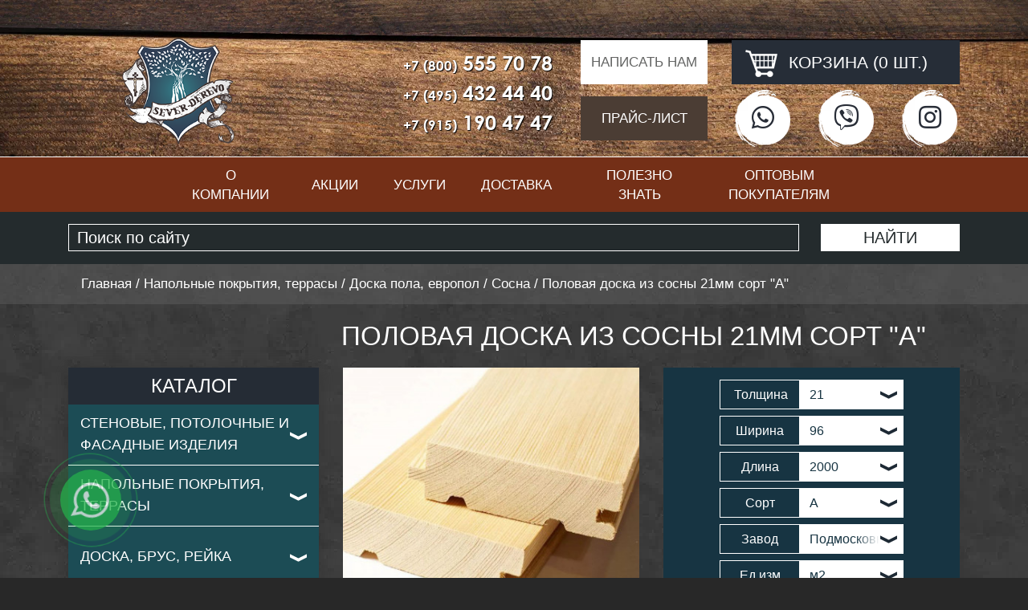

--- FILE ---
content_type: text/html; charset=utf-8
request_url: https://sever-derevo.ru/polovaya-doska-iz-sosny-21mm-sort-a/
body_size: 27280
content:
<!DOCTYPE html>
<!--[if IE]><![endif]-->
<!--[if IE 8 ]><html dir="ltr" lang="ru" class="ie8"><![endif]-->
<!--[if IE 9 ]><html dir="ltr" lang="ru" class="ie9"><![endif]-->
<!--[if (gt IE 9)|!(IE)]><!-->
<html prefix="og: http://ogp.me/ns#" dir="ltr" lang="ru">
<!--<![endif]-->
<head>
<meta charset="UTF-8" />
<meta name="viewport" content="width=device-width, initial-scale=1">
<meta http-equiv="X-UA-Compatible" content="IE=edge">
<title>Половая доска из сосны 21мм сорт &quot;А&quot; - купить в Москве со склада с доставкой, выгодная цена</title>
<base href="https://sever-derevo.ru/" />
<meta name="description" content="Продажа половой доски из сосны 21мм сорт &quot;А&quot; в Москве в интернет-магазине пиломатериалов ☘ Sever-Derevo.ru ☘ Выгодные цены, доставка, спецпредложения ✔ Звоните ☎ 8 (800) 555-70-78 - бесплатно по РФ" />

<meta property="og:url" content="https://sever-derevo.ru/polovaya-doska-iz-sosny-21mm-sort-a/">
<meta property="og:type" content="website">
<meta property="og:title" content="Половая доска из сосны 21мм сорт &quot;А&quot; - купить в Москве со склада с доставкой, выгодная цена">
<meta property="og:image" content="https://sever-derevo.ru/image/catalog/images/products/evropol_guetzli.jpg">
<meta property="og:description" content="Продажа половой доски из сосны 21мм сорт &quot;А&quot; в Москве в интернет-магазине пиломатериалов ☘ Sever-Derevo.ru ☘ Выгодные цены, доставка, спецпредложения ✔ Звоните ☎ 8 (800) 555-70-78 - бесплатно по РФ">
<meta property="og:site_name" content="Север Дерево">
<meta property="og:locale" content="ru_RU">

<link rel="apple-touch-icon" sizes="180x180" href="catalog/view/theme/sever/images/favicon/apple-touch-icon.png?v=2">
<link rel="icon" type="image/png" sizes="32x32" href="catalog/view/theme/sever/images/favicon/favicon-32x32.png?v=2">
<link rel="icon" type="image/png" sizes="16x16" href="catalog/view/theme/sever/images/favicon/favicon-16x16.png?v=2">
<link rel="manifest" href="catalog/view/theme/sever/images/favicon/site.webmanifest">
<link rel="mask-icon" href="catalog/view/theme/sever/images/favicon/safari-pinned-tab.svg" color="#5bbad5">
<meta name="msapplication-TileColor" content="#da532c">
<meta name="theme-color" content="#ffffff">
<script src="catalog/view/javascript/jquery/jquery-2.1.1.min.js"></script>
<script defer src="catalog/view/javascript/common.js"></script>
<script defer src="catalog/view/javascript/jquery.maskedinput.min.js"></script>
<script defer src="catalog/view/javascript/jquery.textPlaceholder.js"></script>
<script defer src="catalog/view/javascript/scripts.js"></script>
<!-- <link rel="stylesheet" href="https://stackpath.bootstrapcdn.com/bootstrap/4.3.1/css/bootstrap.min.css" integrity="sha384-ggOyR0iXCbMQv3Xipma34MD+dH/1fQ784/j6cY/iJTQUOhcWr7x9JvoRxT2MZw1T" crossorigin="anonymous">
<link href="catalog/view/theme/sever/css/style.css" rel="stylesheet">  -->
<!-- <link rel="stylesheet" href="https://stackpath.bootstrapcdn.com/bootstrap/4.3.1/css/bootstrap.min.css" integrity="sha384-ggOyR0iXCbMQv3Xipma34MD+dH/1fQ784/j6cY/iJTQUOhcWr7x9JvoRxT2MZw1T" crossorigin="anonymous"> -->
<link href="catalog/view/theme/sever/css/style.css" rel="stylesheet">
<link href="https://sever-derevo.ru/polovaya-doska-iz-sosny-21mm-sort-a/" rel="canonical" />
<link href="https://sever-derevo.ru/image/catalog/images/application/favicon2.png" rel="icon" />
<link href="catalog/view/javascript/jquery/magnific/magnific-popup.css" rel="stylesheet" media="screen" />
<link href="catalog/view/javascript/jquery/datetimepicker/bootstrap-datetimepicker.min.css" rel="stylesheet" media="screen" />
<link href="catalog/view/javascript/oneclick/magnific-popup.new.css" rel="stylesheet" media="screen" />
<link href="catalog/view/theme/default/stylesheet/oneclick.css" rel="stylesheet" media="screen" />
<link rel="preload" href="catalog/view/theme/sever/images/bg-header-600x600_guetzli.jpg.webp" as="image">
<link rel="preload" href="catalog/view/theme/sever/images/bg-header-800x800_guetzli.jpg.webp" as="image">
<link rel="preload" href="catalog/view/theme/sever/images/bg-header_guetzli.jpg.webp" as="image">
<link rel="preload" href="catalog/view/theme/sever/images/bg_guetzli.jpg.webp" as="image">
<link rel="preload" href="catalog/view/theme/sever/fonts/CenturyGothic-Bold.woff2" as="font" type="font/woff2" crossorigin="">
<link rel="preload" href="catalog/view/theme/sever/fonts/Bernier-Regular.woff2" as="font" type="font/woff2" crossorigin="">
</head>
	<body class="inner-page">
<header id="header" class="col-12 pl-0 pr-0">
  <div class="container">
	<div class="d-block d-sm-block d-md-block d-lg-none d-xl-none">
		<div class="row">
			<div id="left-mobile" class="d-none d-sm-block d-md-block col-12 col-sm-4 col-md-3"><a href="https://sever-derevo.ru/"><img src="https://sever-derevo.ru/image/catalog/logo.png" title="Магазин «Север-Дерево»" class="img-responsive" /></a></div>
			<div id="right-mobile" class="col-12 col-sm-8 col-md-9">
				<div id="phones" class="col-12 text-right">
					<a class="phone-link" href="tel:+78005557078" title="Звоните нам"><span class="small">+7 (800)</span> 555 70 78</a>
					<a class="phone-link" href="tel:+74954324440" title="Звоните нам"><span class="small">+7 (495)</span> 432 44 40</a>
					<a class="phone-link" href="tel:+79151904747" title="Звоните нам"><span class="small">+7 (915)</span> 190 47 47</a>
				</div>
			</div>
		</div>
	</div>
	    <div class="row">
      <div class="col-6 col-sm-6 col-md-6 col-lg-2 col-xl-3 logo-container d-none d-sm-none d-md-none d-lg-block d-xl-block">
        <div id="logo"><a href="https://sever-derevo.ru/"><img src="https://sever-derevo.ru/image/catalog/logo.png" title="Магазин «Север-Дерево»" class="img-responsive" /></a></div>
      </div>
	  <div class="col-6 col-sm-6 col-md-12 col-lg-3 col-xl-3 phones-container d-none d-sm-none d-md-none d-lg-block d-xl-block">
        <div id="phones" class="col-12 text-right">
			<a class="phone-link" href="tel:+78005557078" title="Звоните нам"><span class="small">+7 (800)</span> 555 70 78</a>
			<a class="phone-link" href="tel:+74954324440" title="Звоните нам"><span class="small">+7 (495)</span> 432 44 40</a>
			<a class="phone-link" href="tel:+79151904747" title="Звоните нам"><span class="small">+7 (915)</span> 190 47 47</a>
		</div>
      </div>
	  <div class="col-12 col-sm-12 col-md-8 col-lg-3 col-xl-3 cta-btns-container">
        <div class="cta-btns">
			<a id="write-us" class="text-uppercase text-center" href="" title="Написать нам" data-toggle="modal" data-target="#writeus-modal">Написать нам</a>
			<a id="download-price" class="text-uppercase text-center" href="/prajs/" title="Прайс-лист">Прайс-лист</a>
		</div>
      </div>
	  <div class="col-12 col-sm-12 col-md-4 col-lg-4 col-xl-3  cart-container">
        <div id="cart" class="text-center pl-0 pr-0 text-uppercase">
	<button id="btn-cart" type="button"><span id="cart-total" class="text-uppercase"><a href="cart" title="Корзина покупок"><a href="cart" title="Корзина покупок"><span class="d-block w-100 cart-total">Корзина (0 шт.)</span></a></a></span></button>
</div>



		<ul class="soc-btns list-inline text-center d-none d-sm-none d-md-none d-lg-block d-xl-block">
			<li class="soc-btns-item list-inline-item"><a href="https://api.whatsapp.com/send?phone=79151904747" rel="nofollow" target="_blank" title="Север-дерево в Whatsapp"><i class="fab fa-whatsapp fa-2x"></i></a></li>
			<li class="soc-btns-item list-inline-item"><a href="viber://add?number=79151904747" rel="nofollow" target="_blank" title="Север-дерево в Viber"><i class="fab fa-viber fa-2x"></i></a></li>
			<li class="soc-btns-item list-inline-item"><a class="sb-instagram" href="https://www.instagram.com/severderevo2004/" rel="nofollow" target="_blank" title="Север-дерево в Instagram"><i class="fab fa-instagram fa-2x"></a></i></li>
		</ul>
      </div>
    </div>
  </div>
</header>
<nav id="navbar-main" class="navbar navbar-expand-lg navbar-light bg-light">
	<div class="container">
	  <div id="menu-logo" class="d-block d-sm-none d-md-none d-lg-none d-xl-none"><a href=""><img src="https://sever-derevo.ru/image/catalog/logo.png" title="" class="img-responsive" /></a></div>	  <ul class="soc-btns list-inline text-center d-block d-sm-block d-md-block d-lg-none d-xl-none">
			<li class="soc-btns-item list-inline-item"><a href="#" rel="nofollow" target="_blank" title="Север-дерево в Whatsapp"><i class="fab fa-whatsapp fa-2x"></i></a></li>
			<li class="soc-btns-item list-inline-item"><a href="#" rel="nofollow" target="_blank" title="Север-дерево в Viber"><i class="fab fa-viber fa-2x"></i></a></li>
			<li class="soc-btns-item list-inline-item"><a href="#" rel="nofollow" target="_blank" title="Север-дерево в Instagram"><i class="fab fa-instagram fa-2x"></a></i></li>
	  </ul>
	  <button class="navbar-toggler" type="button" data-toggle="collapse" data-target="#" aria-controls="mainmenu" aria-expanded="false" aria-label="Toggle navigation">
		<span class="navbar-toggler-icon"></span>
	  </button>
	  <div class="collapse navbar-collapse" id="mainmenu">
		<ul class="navbar-nav w-100">
		  		  <li class="nav-item no-active">
			<a class="nav-link text-uppercase text-center" href="/" title="Главная">Главная</a>
		  </li>
		  		  			<li class="nav-item no-active"><a class="nav-link text-uppercase text-center" href="https://sever-derevo.ru/about/" title="О компании">О компании</a></li>
		  			<li class="nav-item no-active"><a class="nav-link text-uppercase text-center" href="https://sever-derevo.ru/akcii/" title="Акции">Акции</a></li>
		  			<li class="nav-item no-active"><a class="nav-link text-uppercase text-center" href="https://sever-derevo.ru/uslugi/" title="Услуги">Услуги</a></li>
		  			<li class="nav-item no-active"><a class="nav-link text-uppercase text-center" href="https://sever-derevo.ru/delivery/" title="Доставка">Доставка</a></li>
		  			<li class="nav-item no-active"><a class="nav-link text-uppercase text-center" href="https://sever-derevo.ru/polezno-znat/" title="Полезно знать">Полезно знать</a></li>
		  			<li class="nav-item no-active"><a class="nav-link text-uppercase text-center" href="https://sever-derevo.ru/optovym-pokupatelyam/" title="Оптовым покупателям">Оптовым покупателям</a></li>
		  		  		  <li class="nav-item no-active">
			<a class="nav-link text-uppercase text-center" href="https://sever-derevo.ru/contact/" title="Контакты">Контакты</a>
		  </li>
		  		</ul>
	  </div>
    </div>
</nav>
 
<div id="search-row">
	<div class="container">
		<div class="row">
			<div class="col-12">
				<div class="ya-site-form ya-site-form_inited_no" data-bem="{&quot;action&quot;:&quot;http://sever-derevo.ru/rezultaty-poiska/&quot;,&quot;arrow&quot;:false,&quot;bg&quot;:&quot;transparent&quot;,&quot;fontsize&quot;:12,&quot;fg&quot;:&quot;#000000&quot;,&quot;language&quot;:&quot;ru&quot;,&quot;logo&quot;:&quot;rw&quot;,&quot;publicname&quot;:&quot;Поиск по сайту Север-Дерево&quot;,&quot;suggest&quot;:true,&quot;target&quot;:&quot;_self&quot;,&quot;tld&quot;:&quot;ru&quot;,&quot;type&quot;:2,&quot;usebigdictionary&quot;:true,&quot;searchid&quot;:2346607,&quot;input_fg&quot;:&quot;#ffffff&quot;,&quot;input_bg&quot;:&quot;#242b2d&quot;,&quot;input_fontStyle&quot;:&quot;normal&quot;,&quot;input_fontWeight&quot;:&quot;normal&quot;,&quot;input_placeholder&quot;:&quot;Поиск по сайту&quot;,&quot;input_placeholderColor&quot;:&quot;#ffffff&quot;,&quot;input_borderColor&quot;:&quot;#ffffff&quot;}"><form action="https://yandex.ru/search/site/" method="get" target="_self" accept-charset="utf-8"><input type="hidden" name="searchid" value="2346607"/><input type="hidden" name="l10n" value="ru"/><input type="hidden" name="reqenc" value=""/><input type="search" name="text" value=""/><input type="submit" value="Найти"/></form></div><style type="text/css">.ya-page_js_yes .ya-site-form_inited_no { display: none; }</style><script type="text/javascript">(function(w,d,c){var s=d.createElement('script'),h=d.getElementsByTagName('script')[0],e=d.documentElement;if((' '+e.className+' ').indexOf(' ya-page_js_yes ')===-1){e.className+=' ya-page_js_yes';}s.type='text/javascript';s.async=true;s.charset='utf-8';s.src=(d.location.protocol==='https:'?'https:':'http:')+'//site.yandex.net/v2.0/js/all.js';h.parentNode.insertBefore(s,h);(w[c]||(w[c]=[])).push(function(){Ya.Site.Form.init()})})(window,document,'yandex_site_callbacks');</script>
			</div>
		</div>
	</div>
</div>


			<div id="row-breadcrumb">
				<div class="container">
					<div class="breadcrumb" itemscope="" itemtype="http://schema.org/BreadcrumbList">
														
													<span itemscope="" itemprop="itemListElement" itemtype="http://schema.org/ListItem">
								<a itemprop="item" href="https://sever-derevo.ru/"><span itemprop="name">Главная</span><meta itemprop="position" content="1"></a>
							</span>
															<span class="b-sep">&nbsp;&#47;&nbsp;</span>
																												
													<span itemscope="" itemprop="itemListElement" itemtype="http://schema.org/ListItem">
								<a itemprop="item" href="https://sever-derevo.ru/napolnye-pokrytiya-terrasy/"><span itemprop="name">Напольные покрытия, террасы</span><meta itemprop="position" content="2"></a>
							</span>
															<span class="b-sep">&nbsp;&#47;&nbsp;</span>
																												
													<span itemscope="" itemprop="itemListElement" itemtype="http://schema.org/ListItem">
								<a itemprop="item" href="https://sever-derevo.ru/doska-pola-evropol/"><span itemprop="name">Доска пола, европол</span><meta itemprop="position" content="3"></a>
							</span>
															<span class="b-sep">&nbsp;&#47;&nbsp;</span>
																												
													<span itemscope="" itemprop="itemListElement" itemtype="http://schema.org/ListItem">
								<a itemprop="item" href="https://sever-derevo.ru/doska-pola-evropol-iz-sosny/"><span itemprop="name">Сосна</span><meta itemprop="position" content="4"></a>
							</span>
																												
													<span class="b-sep">&nbsp;&#47;&nbsp;</span><span itemscope="" itemprop="itemListElement" itemtype="http://schema.org/ListItem"><span itemprop="name">Половая доска из сосны 21мм сорт &quot;А&quot;</span><meta itemprop="position" content="5"></span>
																						</div>
				</div>
			</div>
			
<div id="product-product" class="container">
  
			
  <div id="heading-row" class="row">
		<div class="col-12 col-sm-12 col-md-12 col-lg-9 offset-lg-3"><h1 class="text-uppercase">
			Половая доска из сосны 21мм сорт &quot;А&quot;
		</h1></div>
  </div>
  <div class="row"><aside id="column-left" class="col-12 col-sm-12 col-md-12 col-lg-4 col-xl-4">
    <nav id="catalog-menu">
  <div class="catalog-menu-title text-center"><span class="text-uppercase">Каталог</span><span class="catalog-menu-title-arrow arrow-down d-block d-sm-block d-md-block d-lg-none d-xl-none"></span></div>
  <ul class="catalog-menu list-unstyled level-1 d-none d-sm-none d-md-none d-lg-block d-xl-block">
																																																																																																																																																																																																																																																																																																																																																																																																																																																																																																																																																																																																																																																																																																																																																																																																																																																																																																																																																																																																																																																																																																																																																																																																																																																																																																																																																																																																																																																																																																																																																																																																																																																																																																																																																																																																																																																																																																																																																																																																																																																																																																																																																																																																																																																																																																																																																																																																																																																																																																																																																																																																																																																																																																																																																																																																																																																																																																																																																																																																																																																																																															
		
								
		<li class="catalog-dropdown list-unstyled-item">
	  <div class="cat-59 parent parent-link parent-link-close"><a href="https://sever-derevo.ru/stenovye-potolochnye-i-fasadnye-izdeliya/" title="Стеновые, потолочные и фасадные изделия" class="catalog-nav-link text-uppercase">Стеновые, потолочные и фасадные изделия</a><span class="arrow arrow-down"></span></div>
				  <ul class="level-2 list-unstyled d-none">
																																		<li><div class="cat-75 parent parent-link parent-link-close"><a href="https://sever-derevo.ru/evrovagonka/" title="Стеновые, потолочные и фасадные изделия" class="catalog-nav-link text-uppercase">Евровагонка </a><span class="arrow  arrow-down"></span></div>
						<ul class="level-3 list-unstyled d-none">
																																								<li class="cat-149 noactive"><a href="https://sever-derevo.ru/evrovagonka-iz-sosny/" title="Стеновые, потолочные и фасадные изделия" class="catalog-nav-link-child text-uppercase">Сосна</a></li>
																																								<li class="cat-150 noactive"><a href="https://sever-derevo.ru/evrovagonka-iz-listvennicy/" title="Стеновые, потолочные и фасадные изделия" class="catalog-nav-link-child text-uppercase">Лиственница</a></li>
																																								<li class="cat-151 noactive"><a href="https://sever-derevo.ru/evrovagonka-iz-lipy/" title="Стеновые, потолочные и фасадные изделия" class="catalog-nav-link-child text-uppercase">Липа</a></li>
													</ul>
				</li>
																																						<li><div class="cat-76 parent parent-link parent-link-close"><a href="https://sever-derevo.ru/vagonka-shtil/" title="Стеновые, потолочные и фасадные изделия" class="catalog-nav-link text-uppercase">Вагонка Штиль</a><span class="arrow  arrow-down"></span></div>
						<ul class="level-3 list-unstyled d-none">
																																								<li class="cat-89 noactive"><a href="https://sever-derevo.ru/vagonka-shtil-iz-sosny/" title="Стеновые, потолочные и фасадные изделия" class="catalog-nav-link-child text-uppercase">Сосна</a></li>
																																								<li class="cat-90 noactive"><a href="https://sever-derevo.ru/vagonka-shtil-iz-listvennitcy/" title="Стеновые, потолочные и фасадные изделия" class="catalog-nav-link-child text-uppercase">Лиственница</a></li>
																																								<li class="cat-91 noactive"><a href="https://sever-derevo.ru/vagonka-shtil-iz-angarskoi-sosny/" title="Стеновые, потолочные и фасадные изделия" class="catalog-nav-link-child text-uppercase">Ангарская сосна</a></li>
																																								<li class="cat-92 noactive"><a href="https://sever-derevo.ru/vagonka-shtil-iz-kedra/" title="Стеновые, потолочные и фасадные изделия" class="catalog-nav-link-child text-uppercase">Кедр</a></li>
																																								<li class="cat-93 noactive"><a href="https://sever-derevo.ru/vagonka-shtil-iz-yasenya/" title="Стеновые, потолочные и фасадные изделия" class="catalog-nav-link-child text-uppercase">Ясень</a></li>
																																								<li class="cat-94 noactive"><a href="https://sever-derevo.ru/vagonka-shtil-iz-duba/" title="Стеновые, потолочные и фасадные изделия" class="catalog-nav-link-child text-uppercase">Дуб</a></li>
													</ul>
				</li>
																																						<li><div class="cat-88 parent parent-link parent-link-close"><a href="https://sever-derevo.ru/planken/" title="Стеновые, потолочные и фасадные изделия" class="catalog-nav-link text-uppercase">Планкен</a><span class="arrow  arrow-down"></span></div>
						<ul class="level-3 list-unstyled d-none">
																																								<li class="cat-101 noactive"><a href="https://sever-derevo.ru/planken-iz-sosny/" title="Стеновые, потолочные и фасадные изделия" class="catalog-nav-link-child text-uppercase">Сосна</a></li>
																																								<li class="cat-102 noactive"><a href="https://sever-derevo.ru/planken-iz-listvennitcy/" title="Стеновые, потолочные и фасадные изделия" class="catalog-nav-link-child text-uppercase">Лиственница</a></li>
																																								<li class="cat-103 noactive"><a href="https://sever-derevo.ru/planken-iz-angarskaoi-sosny/" title="Стеновые, потолочные и фасадные изделия" class="catalog-nav-link-child text-uppercase">Ангарская сосна</a></li>
																																								<li class="cat-104 noactive"><a href="https://sever-derevo.ru/planken-iz-termo-sosny/" title="Стеновые, потолочные и фасадные изделия" class="catalog-nav-link-child text-uppercase">Термо сосна</a></li>
																																								<li class="cat-105 noactive"><a href="https://sever-derevo.ru/planken-iz-termo-klena/" title="Стеновые, потолочные и фасадные изделия" class="catalog-nav-link-child text-uppercase">Термо клен</a></li>
																																								<li class="cat-106 noactive"><a href="https://sever-derevo.ru/planken-iz-termo-yasenya/" title="Стеновые, потолочные и фасадные изделия" class="catalog-nav-link-child text-uppercase">Термо ясень</a></li>
																																								<li class="cat-107 noactive"><a href="https://sever-derevo.ru/planken-iz-termo-pihty/" title="Стеновые, потолочные и фасадные изделия" class="catalog-nav-link-child text-uppercase">Термо пихта</a></li>
													</ul>
				</li>
																																						<li><div class="cat-78 parent parent-link parent-link-close"><a href="https://sever-derevo.ru/blok-haus/" title="Стеновые, потолочные и фасадные изделия" class="catalog-nav-link text-uppercase">Блок Хаус</a><span class="arrow  arrow-down"></span></div>
						<ul class="level-3 list-unstyled d-none">
																																								<li class="cat-152 noactive"><a href="https://sever-derevo.ru/blok-haus-iz-sosny/" title="Стеновые, потолочные и фасадные изделия" class="catalog-nav-link-child text-uppercase">Сосна</a></li>
																																								<li class="cat-153 noactive"><a href="https://sever-derevo.ru/blok-haus-iz-listvennicy/" title="Стеновые, потолочные и фасадные изделия" class="catalog-nav-link-child text-uppercase">Лиственница</a></li>
																																								<li class="cat-154 noactive"><a href="https://sever-derevo.ru/blok-haus-iz-angarskaoi-sosny/" title="Стеновые, потолочные и фасадные изделия" class="catalog-nav-link-child text-uppercase">Ангарская сосна</a></li>
													</ul>
				</li>
																																						<li><div class="cat-77 parent parent-link parent-link-close"><a href="https://sever-derevo.ru/imitatciya-brusa/" title="Стеновые, потолочные и фасадные изделия" class="catalog-nav-link text-uppercase">Имитация Бруса</a><span class="arrow  arrow-down"></span></div>
						<ul class="level-3 list-unstyled d-none">
																																								<li class="cat-95 noactive"><a href="https://sever-derevo.ru/imitatciia-brusa-iz-sosny/" title="Стеновые, потолочные и фасадные изделия" class="catalog-nav-link-child text-uppercase">Сосна</a></li>
																																								<li class="cat-96 noactive"><a href="https://sever-derevo.ru/imitatciia-brusa-iz-listvennitcy/" title="Стеновые, потолочные и фасадные изделия" class="catalog-nav-link-child text-uppercase">Лиственница</a></li>
																																								<li class="cat-97 noactive"><a href="https://sever-derevo.ru/imitatciia-brusa-iz-angarskaoi-sosny/" title="Стеновые, потолочные и фасадные изделия" class="catalog-nav-link-child text-uppercase">Ангарская сосна</a></li>
																																								<li class="cat-98 noactive"><a href="https://sever-derevo.ru/imitatciia-brusa-iz-kedra/" title="Стеновые, потолочные и фасадные изделия" class="catalog-nav-link-child text-uppercase">Кедр</a></li>
																																								<li class="cat-99 noactive"><a href="https://sever-derevo.ru/imitatciia-brusa-iz-yasenya/" title="Стеновые, потолочные и фасадные изделия" class="catalog-nav-link-child text-uppercase">Ясень</a></li>
																																								<li class="cat-100 noactive"><a href="https://sever-derevo.ru/imitatciia-brusa-iz-duba/" title="Стеновые, потолочные и фасадные изделия" class="catalog-nav-link-child text-uppercase">Дуб</a></li>
													</ul>
				</li>
																																						<li><div class="cat-124 parent parent-link parent-link-close"><a href="https://sever-derevo.ru/pogonazhnye-izdeliya/" title="Стеновые, потолочные и фасадные изделия" class="catalog-nav-link text-uppercase">Погонажные изделия</a><span class="arrow  arrow-down"></span></div>
						<ul class="level-3 list-unstyled d-none">
																																								<li class="cat-155 noactive"><a href="https://sever-derevo.ru/pogonazh-iz-sosny/" title="Стеновые, потолочные и фасадные изделия" class="catalog-nav-link-child text-uppercase">Сосна</a></li>
																																								<li class="cat-156 noactive"><a href="https://sever-derevo.ru/pogonazh-iz-listvennicy/" title="Стеновые, потолочные и фасадные изделия" class="catalog-nav-link-child text-uppercase">Лиственница</a></li>
																																								<li class="cat-157 noactive"><a href="https://sever-derevo.ru/pogonazh-iz-duba/" title="Стеновые, потолочные и фасадные изделия" class="catalog-nav-link-child text-uppercase">Дуб</a></li>
																																								<li class="cat-158 noactive"><a href="https://sever-derevo.ru/pogonazh-iz-angarskoi-sosny/" title="Стеновые, потолочные и фасадные изделия" class="catalog-nav-link-child text-uppercase">Ангарская сосна</a></li>
													</ul>
				</li>
									  </ul>
		  	</li>
			
								
		<li class="catalog-dropdown list-unstyled-item">
	  <div class="cat-64 parent parent-link parent-link-close"><a href="https://sever-derevo.ru/napolnye-pokrytiya-terrasy/" title="Напольные покрытия, террасы" class="catalog-nav-link text-uppercase">Напольные покрытия, террасы</a><span class="arrow arrow-down"></span></div>
				  <ul class="level-2 list-unstyled d-none">
																																		<li><div class="cat-79 parent parent-link parent-link-close"><a href="https://sever-derevo.ru/doska-pola-evropol/" title="Напольные покрытия, террасы" class="catalog-nav-link text-uppercase">Доска пола, европол</a><span class="arrow  arrow-down"></span></div>
						<ul class="level-3 list-unstyled d-none">
																																								<li class="cat-159 noactive"><a href="https://sever-derevo.ru/doska-pola-evropol-iz-sosny/" title="Напольные покрытия, террасы" class="catalog-nav-link-child text-uppercase">Сосна</a></li>
																																								<li class="cat-160 noactive"><a href="https://sever-derevo.ru/doska-pola-iz-listvennitcy/" title="Напольные покрытия, террасы" class="catalog-nav-link-child text-uppercase">Лиственница</a></li>
																																								<li class="cat-161 noactive"><a href="https://sever-derevo.ru/doska-pola-iz-angarskaoi-sosny/" title="Напольные покрытия, террасы" class="catalog-nav-link-child text-uppercase">Ангарская сосна</a></li>
																																								<li class="cat-162 noactive"><a href="https://sever-derevo.ru/doska-pola-iz-massiva-duba/" title="Напольные покрытия, террасы" class="catalog-nav-link-child text-uppercase">Дуб массив</a></li>
																																								<li class="cat-164 noactive"><a href="https://sever-derevo.ru/doska-pola-iz-kedra-sibirskogo/" title="Напольные покрытия, террасы" class="catalog-nav-link-child text-uppercase">Кедр сибирский</a></li>
																																								<li class="cat-163 noactive"><a href="https://sever-derevo.ru/pol-iz-yasenya/" title="Напольные покрытия, террасы" class="catalog-nav-link-child text-uppercase">Ясень массив</a></li>
																																								<li class="cat-165 noactive"><a href="https://sever-derevo.ru/doska-pola-iz-karagacha/" title="Напольные покрытия, террасы" class="catalog-nav-link-child text-uppercase">Карагач</a></li>
																																								<li class="cat-166 noactive"><a href="https://sever-derevo.ru/doska-pola-iz-oreha-amerikanskogo/" title="Напольные покрытия, террасы" class="catalog-nav-link-child text-uppercase">Орех Американский</a></li>
													</ul>
				</li>
																																						<li><div class="cat-80 parent parent-link parent-link-close"><a href="https://sever-derevo.ru/palubnaya-doska/" title="Напольные покрытия, террасы" class="catalog-nav-link text-uppercase">Палубная доска</a><span class="arrow  arrow-down"></span></div>
						<ul class="level-3 list-unstyled d-none">
																																								<li class="cat-167 noactive"><a href="https://sever-derevo.ru/palubnaya-doska-iz-listvennitcy/" title="Напольные покрытия, террасы" class="catalog-nav-link-child text-uppercase">Лиственница</a></li>
																																								<li class="cat-168 noactive"><a href="https://sever-derevo.ru/palubnaya-doska-iz-termo-sosny/" title="Напольные покрытия, террасы" class="catalog-nav-link-child text-uppercase">Термо сосна</a></li>
																																								<li class="cat-169 noactive"><a href="https://sever-derevo.ru/palubnaya-doska-iz-termo-yasenya/" title="Напольные покрытия, террасы" class="catalog-nav-link-child text-uppercase">Термо Ясень</a></li>
																																								<li class="cat-170 noactive"><a href="https://sever-derevo.ru/palubnaya-doska-iz-termo-klena/" title="Напольные покрытия, террасы" class="catalog-nav-link-child text-uppercase">Термо Клен</a></li>
													</ul>
				</li>
																																						<li><div class="cat-81 parent parent-link parent-link-close"><a href="https://sever-derevo.ru/terrasnaya-doska/" title="Напольные покрытия, террасы" class="catalog-nav-link text-uppercase">Террасная доска</a><span class="arrow  arrow-down"></span></div>
						<ul class="level-3 list-unstyled d-none">
																																								<li class="cat-108 noactive"><a href="https://sever-derevo.ru/terrasnaia-doska-iz-listvennitcy/" title="Напольные покрытия, террасы" class="catalog-nav-link-child text-uppercase">Лиственница</a></li>
																																								<li class="cat-109 noactive"><a href="https://sever-derevo.ru/terrasnaia-doska-iz-termo-sosny/" title="Напольные покрытия, террасы" class="catalog-nav-link-child text-uppercase">Термо сосна</a></li>
																																								<li class="cat-110 noactive"><a href="https://sever-derevo.ru/terrasnaia-doska-iz-termo-yasenya/" title="Напольные покрытия, террасы" class="catalog-nav-link-child text-uppercase">Термо ясень</a></li>
																																								<li class="cat-111 noactive"><a href="https://sever-derevo.ru/terrasnaia-doska-iz-termo-klena/" title="Напольные покрытия, террасы" class="catalog-nav-link-child text-uppercase">Термо клен</a></li>
																																								<li class="cat-112 noactive"><a href="https://sever-derevo.ru/terrasnaia-doska-iz-kumaru/" title="Напольные покрытия, террасы" class="catalog-nav-link-child text-uppercase">Кумару</a></li>
																																								<li class="cat-113 noactive"><a href="https://sever-derevo.ru/terrasnaia-doska-iz-tika/" title="Напольные покрытия, террасы" class="catalog-nav-link-child text-uppercase">Тик</a></li>
																																								<li class="cat-114 noactive"><a href="https://sever-derevo.ru/terrasnaia-doska-iz-merbau/" title="Напольные покрытия, террасы" class="catalog-nav-link-child text-uppercase">Мербау</a></li>
													</ul>
				</li>
																																						<li><div class="cat-82 parent parent-link parent-link-close"><a href="https://sever-derevo.ru/parketnaya-doska/" title="Напольные покрытия, террасы" class="catalog-nav-link text-uppercase">Паркетная доска</a><span class="arrow  arrow-down"></span></div>
						<ul class="level-3 list-unstyled d-none">
																																								<li class="cat-117 noactive"><a href="https://sever-derevo.ru/parketnaya-doska-iz-duba/" title="Напольные покрытия, террасы" class="catalog-nav-link-child text-uppercase">Дуб</a></li>
																																								<li class="cat-118 noactive"><a href="https://sever-derevo.ru/parketnaya-doska-iz-yasenya/" title="Напольные покрытия, террасы" class="catalog-nav-link-child text-uppercase">Ясень</a></li>
																																								<li class="cat-119 noactive"><a href="https://sever-derevo.ru/parketnaya-doska-iz-listvennicy/" title="Напольные покрытия, террасы" class="catalog-nav-link-child text-uppercase">Лиственница</a></li>
																																								<li class="cat-120 noactive"><a href="https://sever-derevo.ru/parketnaya-doska-iz-klena/" title="Напольные покрытия, террасы" class="catalog-nav-link-child text-uppercase">Клен</a></li>
																																								<li class="cat-121 noactive"><a href="https://sever-derevo.ru/parketnaya-doska-iz-oreha/" title="Напольные покрытия, террасы" class="catalog-nav-link-child text-uppercase">Орех</a></li>
																																								<li class="cat-122 noactive"><a href="https://sever-derevo.ru/parketnaya-doska-iz-karagacha/" title="Напольные покрытия, террасы" class="catalog-nav-link-child text-uppercase">Карагач</a></li>
													</ul>
				</li>
																																						<li><div class="cat-83 parent parent-link parent-link-close"><a href="https://sever-derevo.ru/inzhenernaya-doska/" title="Напольные покрытия, террасы" class="catalog-nav-link text-uppercase">Инженерная доска</a><span class="arrow  arrow-down"></span></div>
						<ul class="level-3 list-unstyled d-none">
																																								<li class="cat-171 noactive"><a href="https://sever-derevo.ru/inzhenernaya-doska-iz-duba/" title="Напольные покрытия, террасы" class="catalog-nav-link-child text-uppercase">Дуб</a></li>
																																								<li class="cat-172 noactive"><a href="https://sever-derevo.ru/inzhenernaya-doska-iz-yasenya/" title="Напольные покрытия, террасы" class="catalog-nav-link-child text-uppercase">Ясень</a></li>
													</ul>
				</li>
																																						<li><div class="cat-294 parent parent-link parent-link-close"><a href="https://sever-derevo.ru/pogonazhnye-izdeliya-dlya-pola/" title="Напольные покрытия, террасы" class="catalog-nav-link text-uppercase">Погонажные изделия</a><span class="arrow  arrow-down"></span></div>
						<ul class="level-3 list-unstyled d-none">
																																								<li class="cat-295 noactive"><a href="https://sever-derevo.ru/pogonazhnye-izdeliya-dlya-pola-iz-sosny/" title="Напольные покрытия, террасы" class="catalog-nav-link-child text-uppercase">Сосна</a></li>
																																								<li class="cat-296 noactive"><a href="https://sever-derevo.ru/pogonazhnye-izdeliya-dlya-pola-iz-listvennicy/" title="Напольные покрытия, террасы" class="catalog-nav-link-child text-uppercase">Лиственница</a></li>
																																								<li class="cat-297 noactive"><a href="https://sever-derevo.ru/pogonazhnye-izdeliya-dlya-pola-iz-duba/" title="Напольные покрытия, террасы" class="catalog-nav-link-child text-uppercase">Дуб</a></li>
																																								<li class="cat-298 noactive"><a href="https://sever-derevo.ru/pogonazhnye-izdeliya-dlya-pola-iz-angarskoi-sosny/" title="Напольные покрытия, террасы" class="catalog-nav-link-child text-uppercase">Ангарская сосна</a></li>
													</ul>
				</li>
									  </ul>
		  	</li>
			
								
		<li class="catalog-dropdown list-unstyled-item">
	  <div class="cat-69 parent parent-link parent-link-close"><a href="https://sever-derevo.ru/doska-brus-reyka/" title="Доска, брус, рейка" class="catalog-nav-link text-uppercase">Доска, брус, рейка</a><span class="arrow arrow-down"></span></div>
				  <ul class="level-2 list-unstyled d-none">
																																		<li><div class="cat-84 parent parent-link parent-link-close"><a href="https://sever-derevo.ru/obreznaya-doska/" title="Доска, брус, рейка" class="catalog-nav-link text-uppercase">Обрезная доска</a><span class="arrow  arrow-down"></span></div>
						<ul class="level-3 list-unstyled d-none">
																																								<li class="cat-173 noactive"><a href="https://sever-derevo.ru/obreznaia-doska-iz-sosny/" title="Доска, брус, рейка" class="catalog-nav-link-child text-uppercase">Сосна,Ель</a></li>
																																								<li class="cat-174 noactive"><a href="https://sever-derevo.ru/obreznaia-doska-iz-listvennitcy/" title="Доска, брус, рейка" class="catalog-nav-link-child text-uppercase">Лиственница</a></li>
																																								<li class="cat-175 noactive"><a href="https://sever-derevo.ru/obreznaya-doska-iz-osiny/" title="Доска, брус, рейка" class="catalog-nav-link-child text-uppercase">Осина</a></li>
																																								<li class="cat-176 noactive"><a href="https://sever-derevo.ru/obreznaia-doska-iz-duba/" title="Доска, брус, рейка" class="catalog-nav-link-child text-uppercase">Дуб</a></li>
																																								<li class="cat-177 noactive"><a href="https://sever-derevo.ru/obreznaya-doska-iz-yasenya/" title="Доска, брус, рейка" class="catalog-nav-link-child text-uppercase">Ясень</a></li>
																																								<li class="cat-178 noactive"><a href="https://sever-derevo.ru/obreznaya-doska-iz-karagacha/" title="Доска, брус, рейка" class="catalog-nav-link-child text-uppercase">Карагач</a></li>
																																								<li class="cat-179 noactive"><a href="https://sever-derevo.ru/obreznaia-doska-iz-buka/" title="Доска, брус, рейка" class="catalog-nav-link-child text-uppercase">Бук</a></li>
																																								<li class="cat-180 noactive"><a href="https://sever-derevo.ru/obreznaya-doska-iz-vishni/" title="Доска, брус, рейка" class="catalog-nav-link-child text-uppercase">Вишня</a></li>
																																								<li class="cat-181 noactive"><a href="https://sever-derevo.ru/obreznaya-doska-iz-termo-sosny/" title="Доска, брус, рейка" class="catalog-nav-link-child text-uppercase">Термо Сосна</a></li>
																																								<li class="cat-273 noactive"><a href="https://sever-derevo.ru/obreznaya-doska-iz-termo-duba/" title="Доска, брус, рейка" class="catalog-nav-link-child text-uppercase">Термо дуб</a></li>
																																								<li class="cat-182 noactive"><a href="https://sever-derevo.ru/obreznaya-doska-iz-termo-yasenya/" title="Доска, брус, рейка" class="catalog-nav-link-child text-uppercase">Термо Ясень</a></li>
													</ul>
				</li>
																																						<li><div class="cat-85 parent parent-link parent-link-close"><a href="https://sever-derevo.ru/obreznoy-brus/" title="Доска, брус, рейка" class="catalog-nav-link text-uppercase">Обрезной брус</a><span class="arrow  arrow-down"></span></div>
						<ul class="level-3 list-unstyled d-none">
																																								<li class="cat-183 noactive"><a href="https://sever-derevo.ru/obreznoi-brus-iz-sosny/" title="Доска, брус, рейка" class="catalog-nav-link-child text-uppercase">Сосна,Ель</a></li>
																																								<li class="cat-184 noactive"><a href="https://sever-derevo.ru/obreznoi-brus-iz-listvennitcy/" title="Доска, брус, рейка" class="catalog-nav-link-child text-uppercase">Лиственница</a></li>
																																								<li class="cat-185 noactive"><a href="https://sever-derevo.ru/obreznoy-brus-iz-osiny/" title="Доска, брус, рейка" class="catalog-nav-link-child text-uppercase">Осина</a></li>
													</ul>
				</li>
																																						<li><div class="cat-86 parent parent-link parent-link-close"><a href="https://sever-derevo.ru/obreznoy-brusok/" title="Доска, брус, рейка" class="catalog-nav-link text-uppercase">Обрезной брусок </a><span class="arrow  arrow-down"></span></div>
						<ul class="level-3 list-unstyled d-none">
																																								<li class="cat-186 noactive"><a href="https://sever-derevo.ru/obreznoi-brusok-iz-sosny/" title="Доска, брус, рейка" class="catalog-nav-link-child text-uppercase">Сосна,Ель</a></li>
																																								<li class="cat-187 noactive"><a href="https://sever-derevo.ru/obreznoy-brusok-iz-listvennicy/" title="Доска, брус, рейка" class="catalog-nav-link-child text-uppercase">Лиственница</a></li>
													</ul>
				</li>
																																						<li><div class="cat-87 parent parent-link parent-link-close"><a href="https://sever-derevo.ru/strogannaya-doska/" title="Доска, брус, рейка" class="catalog-nav-link text-uppercase">Строганная доска</a><span class="arrow  arrow-down"></span></div>
						<ul class="level-3 list-unstyled d-none">
																																								<li class="cat-115 noactive"><a href="https://sever-derevo.ru/strogannaia-doska-iz-sosny/" title="Доска, брус, рейка" class="catalog-nav-link-child text-uppercase">Сосна, ель</a></li>
																																								<li class="cat-116 noactive"><a href="https://sever-derevo.ru/strogannaia-doska-iz-listvennicy/" title="Доска, брус, рейка" class="catalog-nav-link-child text-uppercase">Лиственница</a></li>
													</ul>
				</li>
																																						<li><div class="cat-125 parent parent-link parent-link-close"><a href="https://sever-derevo.ru/strogannyy-brus/" title="Доска, брус, рейка" class="catalog-nav-link text-uppercase">Строганный Брус</a><span class="arrow  arrow-down"></span></div>
						<ul class="level-3 list-unstyled d-none">
																																								<li class="cat-188 noactive"><a href="https://sever-derevo.ru/strogannyi-brus-iz-sosny/" title="Доска, брус, рейка" class="catalog-nav-link-child text-uppercase">Сосна,Ель</a></li>
																																								<li class="cat-189 noactive"><a href="https://sever-derevo.ru/strogannyi-brus-iz-listvennicy/" title="Доска, брус, рейка" class="catalog-nav-link-child text-uppercase">Лиственница</a></li>
													</ul>
				</li>
																																						<li><div class="cat-126 parent parent-link parent-link-close"><a href="https://sever-derevo.ru/strogannyy-brusok/" title="Доска, брус, рейка" class="catalog-nav-link text-uppercase">Строганный брусок</a><span class="arrow  arrow-down"></span></div>
						<ul class="level-3 list-unstyled d-none">
																																								<li class="cat-190 noactive"><a href="https://sever-derevo.ru/strogannyi-brusok-iz-sosny/" title="Доска, брус, рейка" class="catalog-nav-link-child text-uppercase">Сосна,Ель</a></li>
																																								<li class="cat-191 noactive"><a href="https://sever-derevo.ru/strogannyi-brusok-iz-listvennitcy/" title="Доска, брус, рейка" class="catalog-nav-link-child text-uppercase">Лиственница</a></li>
													</ul>
				</li>
																																						<li><div class="cat-127 parent parent-link parent-link-close"><a href="https://sever-derevo.ru/dekorativnaya-reyka/" title="Доска, брус, рейка" class="catalog-nav-link text-uppercase">Декоративная Рейка</a><span class="arrow  arrow-down"></span></div>
						<ul class="level-3 list-unstyled d-none">
																																								<li class="cat-192 noactive"><a href="https://sever-derevo.ru/dekorativnaya-reyka-iz-listvennici/" title="Доска, брус, рейка" class="catalog-nav-link-child text-uppercase">Лиственница</a></li>
																																								<li class="cat-193 noactive"><a href="https://sever-derevo.ru/dekorativnaya-reyka-iz-duba/" title="Доска, брус, рейка" class="catalog-nav-link-child text-uppercase">Дуб</a></li>
																																								<li class="cat-194 noactive"><a href="https://sever-derevo.ru/dekorativnaya-reyka-iz-yasenya/" title="Доска, брус, рейка" class="catalog-nav-link-child text-uppercase">Ясень</a></li>
																																								<li class="cat-195 noactive"><a href="https://sever-derevo.ru/dekorativnaya-reyka-iz-buka/" title="Доска, брус, рейка" class="catalog-nav-link-child text-uppercase">Бук</a></li>
																																								<li class="cat-196 noactive"><a href="https://sever-derevo.ru/dekorativnaya-reyka-iz-kedra/" title="Доска, брус, рейка" class="catalog-nav-link-child text-uppercase">Кедр</a></li>
																																								<li class="cat-197 noactive"><a href="https://sever-derevo.ru/dekorativnaya-reyka-iz-karagacha/" title="Доска, брус, рейка" class="catalog-nav-link-child text-uppercase">Карагач</a></li>
																																								<li class="cat-269 noactive"><a href="https://sever-derevo.ru/dekorativnaya-reyka-iz-amerikanskogo-oreha/" title="Доска, брус, рейка" class="catalog-nav-link-child text-uppercase">Американский орех</a></li>
																																								<li class="cat-198 noactive"><a href="https://sever-derevo.ru/dekorativnaya-reyka-iz-tika/" title="Доска, брус, рейка" class="catalog-nav-link-child text-uppercase">Тик</a></li>
																																								<li class="cat-199 noactive"><a href="https://sever-derevo.ru/dekorativnaya-reyka-iz-merbau/" title="Доска, брус, рейка" class="catalog-nav-link-child text-uppercase">Мербау</a></li>
																																								<li class="cat-272 noactive"><a href="https://sever-derevo.ru/dekorativnaya-reyka-iz-termo-klena/" title="Доска, брус, рейка" class="catalog-nav-link-child text-uppercase">Термо клен</a></li>
																																								<li class="cat-271 noactive"><a href="https://sever-derevo.ru/dekorativnaya-reyka-iz-termo-sosny/" title="Доска, брус, рейка" class="catalog-nav-link-child text-uppercase">Термо сосна</a></li>
																																								<li class="cat-270 noactive"><a href="https://sever-derevo.ru/dekorativnaya-reyka-iz-termo-yasya/" title="Доска, брус, рейка" class="catalog-nav-link-child text-uppercase">Термо ясень</a></li>
													</ul>
				</li>
																																						<li><div class="cat-128 parent parent-link parent-link-close"><a href="https://sever-derevo.ru/sleby/" title="Доска, брус, рейка" class="catalog-nav-link text-uppercase">Слэбы</a><span class="arrow  arrow-down"></span></div>
						<ul class="level-3 list-unstyled d-none">
																																								<li class="cat-200 noactive"><a href="https://sever-derevo.ru/sleby-iz-duba/" title="Доска, брус, рейка" class="catalog-nav-link-child text-uppercase">Дуб</a></li>
																																								<li class="cat-201 noactive"><a href="https://sever-derevo.ru/sleby-iz-yasenya/" title="Доска, брус, рейка" class="catalog-nav-link-child text-uppercase">Ясень</a></li>
																																								<li class="cat-202 noactive"><a href="https://sever-derevo.ru/sleby-iz-karagacha/" title="Доска, брус, рейка" class="catalog-nav-link-child text-uppercase">Карагач</a></li>
																																								<li class="cat-203 noactive"><a href="https://sever-derevo.ru/sleby-iz-oreha/" title="Доска, брус, рейка" class="catalog-nav-link-child text-uppercase">Орех</a></li>
																																								<li class="cat-204 noactive"><a href="https://sever-derevo.ru/sleby-iz-topolya/" title="Доска, брус, рейка" class="catalog-nav-link-child text-uppercase">Тополь</a></li>
																																								<li class="cat-300 noactive"><a href="https://sever-derevo.ru/sleby-iz-grushi/" title="Доска, брус, рейка" class="catalog-nav-link-child text-uppercase">Груша</a></li>
																																								<li class="cat-206 noactive"><a href="https://sever-derevo.ru/sleby-iz-amaranta/" title="Доска, брус, рейка" class="catalog-nav-link-child text-uppercase">Амарант</a></li>
																																								<li class="cat-205 noactive"><a href="https://sever-derevo.ru/sleby-iz-sapeli/" title="Доска, брус, рейка" class="catalog-nav-link-child text-uppercase">Сапели</a></li>
													</ul>
				</li>
									  </ul>
		  	</li>
			
								
		<li class="catalog-dropdown list-unstyled-item">
	  <div class="cat-70 parent parent-link parent-link-close"><a href="https://sever-derevo.ru/vse-dlya-bani/" title="Все для бани" class="catalog-nav-link text-uppercase">Все для бани</a><span class="arrow arrow-down"></span></div>
				  <ul class="level-2 list-unstyled d-none">
																																		<li><div class="cat-129 parent parent-link parent-link-close"><a href="https://sever-derevo.ru/vagonka-dlya-bani/" title="Все для бани" class="catalog-nav-link text-uppercase">Вагонка</a><span class="arrow  arrow-down"></span></div>
						<ul class="level-3 list-unstyled d-none">
																																								<li class="cat-207 noactive"><a href="https://sever-derevo.ru/vagonka-iz-lipy/" title="Все для бани" class="catalog-nav-link-child text-uppercase">Липа</a></li>
																																								<li class="cat-208 noactive"><a href="https://sever-derevo.ru/vagonka-iz-kanadskogo-kedra/" title="Все для бани" class="catalog-nav-link-child text-uppercase">Канадский Кедр</a></li>
																																								<li class="cat-209 noactive"><a href="https://sever-derevo.ru/vagonka-iz-olhi/" title="Все для бани" class="catalog-nav-link-child text-uppercase">Ольха</a></li>
																																								<li class="cat-210 noactive"><a href="https://sever-derevo.ru/vagonka-iz-sibirskogo-kedra/" title="Все для бани" class="catalog-nav-link-child text-uppercase">Кедр сибирский</a></li>
													</ul>
				</li>
																																						<li><div class="cat-130 parent parent-link parent-link-close"><a href="https://sever-derevo.ru/polok-dlya-bani/" title="Все для бани" class="catalog-nav-link text-uppercase">Полок</a><span class="arrow  arrow-down"></span></div>
						<ul class="level-3 list-unstyled d-none">
																																								<li class="cat-211 noactive"><a href="https://sever-derevo.ru/polok-iz-lipy/" title="Все для бани" class="catalog-nav-link-child text-uppercase">Липа</a></li>
																																								<li class="cat-212 noactive"><a href="https://sever-derevo.ru/polok-iz-termo-lipy/" title="Все для бани" class="catalog-nav-link-child text-uppercase">Термо Липа</a></li>
																																								<li class="cat-213 noactive"><a href="https://sever-derevo.ru/polok-iz-abasha/" title="Все для бани" class="catalog-nav-link-child text-uppercase">Абаш</a></li>
																																								<li class="cat-214 noactive"><a href="https://sever-derevo.ru/polok-iz-termo-abasha/" title="Все для бани" class="catalog-nav-link-child text-uppercase">Термо Абаш</a></li>
																																								<li class="cat-215 noactive"><a href="https://sever-derevo.ru/polok-iz-kanadskogo-kedra/" title="Все для бани" class="catalog-nav-link-child text-uppercase">Канадский Кедр</a></li>
																																								<li class="cat-216 noactive"><a href="https://sever-derevo.ru/polok-iz-olhi/" title="Все для бани" class="catalog-nav-link-child text-uppercase">Ольха</a></li>
													</ul>
				</li>
																																						<li><div class="cat-131 parent parent-link parent-link-close"><a href="https://sever-derevo.ru/imitaciya-brusa/" title="Все для бани" class="catalog-nav-link text-uppercase">Имитация Бруса</a><span class="arrow  arrow-down"></span></div>
						<ul class="level-3 list-unstyled d-none">
																																								<li class="cat-217 noactive"><a href="https://sever-derevo.ru/imitaciya-brusa-iz-lipy/" title="Все для бани" class="catalog-nav-link-child text-uppercase">Липа</a></li>
																																								<li class="cat-218 noactive"><a href="https://sever-derevo.ru/imitaciya-brusa-iz-olhi/" title="Все для бани" class="catalog-nav-link-child text-uppercase">Ольха</a></li>
																																								<li class="cat-219 noactive"><a href="https://sever-derevo.ru/imitaciya-brusa-iz-kedra-sibirskogo/" title="Все для бани" class="catalog-nav-link-child text-uppercase">Кедр Сибирский</a></li>
													</ul>
				</li>
																																						<li><div class="cat-132 parent parent-link parent-link-close"><a href="https://sever-derevo.ru/evropol/" title="Все для бани" class="catalog-nav-link text-uppercase">Европол</a><span class="arrow  arrow-down"></span></div>
						<ul class="level-3 list-unstyled d-none">
																																								<li class="cat-220 noactive"><a href="https://sever-derevo.ru/evropol-iz-lipy/" title="Все для бани" class="catalog-nav-link-child text-uppercase">Липа</a></li>
																																								<li class="cat-221 noactive"><a href="https://sever-derevo.ru/evropol-iz-olhi/" title="Все для бани" class="catalog-nav-link-child text-uppercase">Ольха</a></li>
																																								<li class="cat-222 noactive"><a href="https://sever-derevo.ru/evropol-iz-kedra-sibirskogo/" title="Все для бани" class="catalog-nav-link-child text-uppercase">Кедр Сибирский</a></li>
													</ul>
				</li>
																																						<li><div class="cat-133 parent parent-link parent-link-close"><a href="https://sever-derevo.ru/blok-haus-dlya-bani/" title="Все для бани" class="catalog-nav-link text-uppercase">Блок Хаус</a><span class="arrow  arrow-down"></span></div>
						<ul class="level-3 list-unstyled d-none">
																																								<li class="cat-223 noactive"><a href="https://sever-derevo.ru/blok-haus-iz-lipy/" title="Все для бани" class="catalog-nav-link-child text-uppercase">Липа</a></li>
																																								<li class="cat-224 noactive"><a href="https://sever-derevo.ru/blok-haus-iz-olhi/" title="Все для бани" class="catalog-nav-link-child text-uppercase">Ольха</a></li>
																																								<li class="cat-225 noactive"><a href="https://sever-derevo.ru/blok-haus-iz-kedra-sibirskogo/" title="Все для бани" class="catalog-nav-link-child text-uppercase">Кедр Сибирский</a></li>
													</ul>
				</li>
																																						<li><div class="cat-134 parent parent-link parent-link-close"><a href="https://sever-derevo.ru/pogonazhnye-izdeliya-dlya-bani/" title="Все для бани" class="catalog-nav-link text-uppercase">Погонажные изделия</a><span class="arrow  arrow-down"></span></div>
						<ul class="level-3 list-unstyled d-none">
																																								<li class="cat-226 noactive"><a href="https://sever-derevo.ru/pogonazhnye-izdeliya-iz-lipy/" title="Все для бани" class="catalog-nav-link-child text-uppercase">Липа</a></li>
																																								<li class="cat-227 noactive"><a href="https://sever-derevo.ru/pogonazhnye-izdeliya-iz-olhi/" title="Все для бани" class="catalog-nav-link-child text-uppercase">Ольха</a></li>
																																								<li class="cat-228 noactive"><a href="https://sever-derevo.ru/pogonazhnye-izdeliya-iz-kedra-sibirskogo/" title="Все для бани" class="catalog-nav-link-child text-uppercase">Кедр Сибирский</a></li>
													</ul>
				</li>
									  </ul>
		  	</li>
			
								
		<li class="catalog-dropdown list-unstyled-item">
	  <div class="cat-71 parent parent-link parent-link-close"><a href="https://sever-derevo.ru/mebelnyy-shchit-lestnicy/" title="Мебельный щит, лестницы" class="catalog-nav-link text-uppercase">Мебельный щит, лестницы</a><span class="arrow arrow-down"></span></div>
				  <ul class="level-2 list-unstyled d-none">
																																		<li><div class="cat-135 parent parent-link parent-link-close"><a href="https://sever-derevo.ru/mebelnyy-shchit/" title="Мебельный щит, лестницы" class="catalog-nav-link text-uppercase">Мебельный щит</a><span class="arrow  arrow-down"></span></div>
						<ul class="level-3 list-unstyled d-none">
																																								<li class="cat-229 noactive"><a href="https://sever-derevo.ru/mebelnyi-shchit-iz-sosny/" title="Мебельный щит, лестницы" class="catalog-nav-link-child text-uppercase">Сосна</a></li>
																																								<li class="cat-230 noactive"><a href="https://sever-derevo.ru/mebelnyi-shchit-iz-listvennitcy/" title="Мебельный щит, лестницы" class="catalog-nav-link-child text-uppercase">Лиственница</a></li>
																																								<li class="cat-231 noactive"><a href="https://sever-derevo.ru/mebelnyy-shchit-iz-duba/" title="Мебельный щит, лестницы" class="catalog-nav-link-child text-uppercase">Дуб</a></li>
																																								<li class="cat-232 noactive"><a href="https://sever-derevo.ru/mebelnyy-shchit-iz-yasenya/" title="Мебельный щит, лестницы" class="catalog-nav-link-child text-uppercase">Ясень</a></li>
																																								<li class="cat-233 noactive"><a href="https://sever-derevo.ru/mebelnyy-shchit-iz-buka/" title="Мебельный щит, лестницы" class="catalog-nav-link-child text-uppercase">Бук</a></li>
																																								<li class="cat-234 noactive"><a href="https://sever-derevo.ru/mebelnyy-shchit-iz-karagacha/" title="Мебельный щит, лестницы" class="catalog-nav-link-child text-uppercase">Карагач</a></li>
													</ul>
				</li>
																																						<li><div class="cat-136 parent parent-link parent-link-close"><a href="https://sever-derevo.ru/stupeni/" title="Мебельный щит, лестницы" class="catalog-nav-link text-uppercase">Ступени</a><span class="arrow  arrow-down"></span></div>
						<ul class="level-3 list-unstyled d-none">
																																								<li class="cat-235 noactive"><a href="https://sever-derevo.ru/stupeni-iz-sosny/" title="Мебельный щит, лестницы" class="catalog-nav-link-child text-uppercase">Сосна</a></li>
																																								<li class="cat-236 noactive"><a href="https://sever-derevo.ru/stupeni-iz-listvennicy/" title="Мебельный щит, лестницы" class="catalog-nav-link-child text-uppercase">Лиственница</a></li>
																																								<li class="cat-237 noactive"><a href="https://sever-derevo.ru/stupeni-iz-duba/" title="Мебельный щит, лестницы" class="catalog-nav-link-child text-uppercase">Дуб</a></li>
																																								<li class="cat-238 noactive"><a href="https://sever-derevo.ru/stupeni-iz-yasenya/" title="Мебельный щит, лестницы" class="catalog-nav-link-child text-uppercase">Ясень</a></li>
																																								<li class="cat-239 noactive"><a href="https://sever-derevo.ru/stupeni-iz-buka/" title="Мебельный щит, лестницы" class="catalog-nav-link-child text-uppercase">Бук</a></li>
																																								<li class="cat-240 noactive"><a href="https://sever-derevo.ru/stupeni-iz-karagacha/" title="Мебельный щит, лестницы" class="catalog-nav-link-child text-uppercase">Карагач</a></li>
													</ul>
				</li>
																																						<li><div class="cat-137 parent parent-link parent-link-close"><a href="https://sever-derevo.ru/tetiva/" title="Мебельный щит, лестницы" class="catalog-nav-link text-uppercase">Тетива</a><span class="arrow  arrow-down"></span></div>
						<ul class="level-3 list-unstyled d-none">
																																								<li class="cat-241 noactive"><a href="https://sever-derevo.ru/tetiva-iz-sosny/" title="Мебельный щит, лестницы" class="catalog-nav-link-child text-uppercase">Сосна</a></li>
																																								<li class="cat-242 noactive"><a href="https://sever-derevo.ru/tetiva-iz-listvennicy/" title="Мебельный щит, лестницы" class="catalog-nav-link-child text-uppercase">Лиственница</a></li>
													</ul>
				</li>
																																						<li><div class="cat-138 parent parent-link parent-link-close"><a href="https://sever-derevo.ru/ploshchadka/" title="Мебельный щит, лестницы" class="catalog-nav-link text-uppercase">Площадка</a><span class="arrow  arrow-down"></span></div>
						<ul class="level-3 list-unstyled d-none">
																																								<li class="cat-243 noactive"><a href="https://sever-derevo.ru/ploshchadka-iz-sosny/" title="Мебельный щит, лестницы" class="catalog-nav-link-child text-uppercase">Сосна</a></li>
																																								<li class="cat-244 noactive"><a href="https://sever-derevo.ru/ploshchadka-iz-listvennicy/" title="Мебельный щит, лестницы" class="catalog-nav-link-child text-uppercase">Лиственница</a></li>
																																								<li class="cat-245 noactive"><a href="https://sever-derevo.ru/ploshchadka-iz-duba/" title="Мебельный щит, лестницы" class="catalog-nav-link-child text-uppercase">Дуб</a></li>
																																								<li class="cat-246 noactive"><a href="https://sever-derevo.ru/ploshchadka-iz-yasenya/" title="Мебельный щит, лестницы" class="catalog-nav-link-child text-uppercase">Ясень</a></li>
																																								<li class="cat-247 noactive"><a href="https://sever-derevo.ru/ploshchadka-iz-buka/" title="Мебельный щит, лестницы" class="catalog-nav-link-child text-uppercase">Бук</a></li>
													</ul>
				</li>
																																						<li><div class="cat-139 parent parent-link parent-link-close"><a href="https://sever-derevo.ru/balyasiny/" title="Мебельный щит, лестницы" class="catalog-nav-link text-uppercase">Балясины</a><span class="arrow  arrow-down"></span></div>
						<ul class="level-3 list-unstyled d-none">
																																								<li class="cat-248 noactive"><a href="https://sever-derevo.ru/balyasiny-iz-sosny/" title="Мебельный щит, лестницы" class="catalog-nav-link-child text-uppercase">Сосна</a></li>
																																								<li class="cat-249 noactive"><a href="https://sever-derevo.ru/balyasiny-iz-listvennicy/" title="Мебельный щит, лестницы" class="catalog-nav-link-child text-uppercase">Лиственница</a></li>
																																								<li class="cat-250 noactive"><a href="https://sever-derevo.ru/balyasiny-iz-duba/" title="Мебельный щит, лестницы" class="catalog-nav-link-child text-uppercase">Дуб</a></li>
																																								<li class="cat-251 noactive"><a href="https://sever-derevo.ru/balyasiny-iz-yasenya/" title="Мебельный щит, лестницы" class="catalog-nav-link-child text-uppercase">Ясень</a></li>
																																								<li class="cat-252 noactive"><a href="https://sever-derevo.ru/balyasiny-iz-buka/" title="Мебельный щит, лестницы" class="catalog-nav-link-child text-uppercase">Бук</a></li>
													</ul>
				</li>
																																						<li><div class="cat-140 parent parent-link parent-link-close"><a href="https://sever-derevo.ru/podstupenok/" title="Мебельный щит, лестницы" class="catalog-nav-link text-uppercase">Подступенок</a><span class="arrow  arrow-down"></span></div>
						<ul class="level-3 list-unstyled d-none">
																																								<li class="cat-253 noactive"><a href="https://sever-derevo.ru/podstupenok-iz-sosniy/" title="Мебельный щит, лестницы" class="catalog-nav-link-child text-uppercase">Сосна</a></li>
																																								<li class="cat-254 noactive"><a href="https://sever-derevo.ru/podstupenok-iz-listvennicy/" title="Мебельный щит, лестницы" class="catalog-nav-link-child text-uppercase">Лиственница</a></li>
																																								<li class="cat-255 noactive"><a href="https://sever-derevo.ru/podstupenok-iz-duba/" title="Мебельный щит, лестницы" class="catalog-nav-link-child text-uppercase">Дуб</a></li>
																																								<li class="cat-256 noactive"><a href="https://sever-derevo.ru/podstupenok-iz-yasenya/" title="Мебельный щит, лестницы" class="catalog-nav-link-child text-uppercase">Ясень</a></li>
																																								<li class="cat-257 noactive"><a href="https://sever-derevo.ru/podstupenok-iz-buka/" title="Мебельный щит, лестницы" class="catalog-nav-link-child text-uppercase">Бук</a></li>
													</ul>
				</li>
																																						<li><div class="cat-141 parent parent-link parent-link-close"><a href="https://sever-derevo.ru/perila/" title="Мебельный щит, лестницы" class="catalog-nav-link text-uppercase">Перила</a><span class="arrow  arrow-down"></span></div>
						<ul class="level-3 list-unstyled d-none">
																																								<li class="cat-258 noactive"><a href="https://sever-derevo.ru/perila-dlya-lestnic-iz-sosniy/" title="Мебельный щит, лестницы" class="catalog-nav-link-child text-uppercase">Сосна</a></li>
																																								<li class="cat-259 noactive"><a href="https://sever-derevo.ru/perila-dlya-lestnic-iz-listvennicy/" title="Мебельный щит, лестницы" class="catalog-nav-link-child text-uppercase">Лиственница</a></li>
																																								<li class="cat-260 noactive"><a href="https://sever-derevo.ru/perila-iz-duba/" title="Мебельный щит, лестницы" class="catalog-nav-link-child text-uppercase">Дуб</a></li>
																																								<li class="cat-261 noactive"><a href="https://sever-derevo.ru/perila-dlya-lestnic-iz-yasenya/" title="Мебельный щит, лестницы" class="catalog-nav-link-child text-uppercase">Ясень</a></li>
																																								<li class="cat-262 noactive"><a href="https://sever-derevo.ru/perila-dlya-lestnic-iz-buka/" title="Мебельный щит, лестницы" class="catalog-nav-link-child text-uppercase">Бук</a></li>
													</ul>
				</li>
																																						<li><div class="cat-142 parent parent-link parent-link-close"><a href="https://sever-derevo.ru/kleenyy-brus/" title="Мебельный щит, лестницы" class="catalog-nav-link text-uppercase">Клееный Брус</a><span class="arrow  arrow-down"></span></div>
						<ul class="level-3 list-unstyled d-none">
																																								<li class="cat-263 noactive"><a href="https://sever-derevo.ru/kleenyy-brus-iz-sosny/" title="Мебельный щит, лестницы" class="catalog-nav-link-child text-uppercase">Сосна</a></li>
																																								<li class="cat-264 noactive"><a href="https://sever-derevo.ru/kleenyy-brus-iz-listvennicy/" title="Мебельный щит, лестницы" class="catalog-nav-link-child text-uppercase">Лиственница</a></li>
													</ul>
				</li>
									  </ul>
		  	</li>
			
								
		<li class="catalog-dropdown list-unstyled-item">
	  <div class="cat-72 parent parent-link parent-link-close"><a href="https://sever-derevo.ru/fanera/" title="Фанера, OSB, ДСП" class="catalog-nav-link text-uppercase">Фанера, OSB, ДСП</a><span class="arrow arrow-down"></span></div>
				  <ul class="level-2 list-unstyled d-none">
																																		<li><div class="cat-143 parent parent-link parent-link-close"><a href="https://sever-derevo.ru/fanera-fk/" title="Фанера, OSB, ДСП" class="catalog-nav-link text-uppercase">Фанера ФК</a><span class="arrow  arrow-down"></span></div>
						<ul class="level-3 list-unstyled d-none">
																																								<li class="cat-265 noactive"><a href="https://sever-derevo.ru/fanera-fk-iz-hvoi/" title="Фанера, OSB, ДСП" class="catalog-nav-link-child text-uppercase">Хвоя</a></li>
																																								<li class="cat-266 noactive"><a href="https://sever-derevo.ru/fanera-fk-iz-berezy/" title="Фанера, OSB, ДСП" class="catalog-nav-link-child text-uppercase">Береза</a></li>
													</ul>
				</li>
																																						<li><div class="cat-144 parent parent-link parent-link-close"><a href="https://sever-derevo.ru/fanera-fsf/" title="Фанера, OSB, ДСП" class="catalog-nav-link text-uppercase">Фанера ФСФ</a><span class="arrow  arrow-down"></span></div>
						<ul class="level-3 list-unstyled d-none">
																																								<li class="cat-267 noactive"><a href="https://sever-derevo.ru/fanera-fsf-iz-hvoi/" title="Фанера, OSB, ДСП" class="catalog-nav-link-child text-uppercase">Хвоя</a></li>
																																								<li class="cat-268 noactive"><a href="https://sever-derevo.ru/fanera-fsf-iz-berezy/" title="Фанера, OSB, ДСП" class="catalog-nav-link-child text-uppercase">Береза</a></li>
													</ul>
				</li>
																																						<li><div class="cat-145 parent parent-link parent-link-close"><a href="https://sever-derevo.ru/laminirovannaya-fanera/" title="Фанера, OSB, ДСП" class="catalog-nav-link text-uppercase">Ламинированная фанера</a></li>
																																						<li><div class="cat-146 parent parent-link parent-link-close"><a href="https://sever-derevo.ru/fanera-osb-plita/" title="Фанера, OSB, ДСП" class="catalog-nav-link text-uppercase">OSB плита</a></li>
																																						<li><div class="cat-147 parent parent-link parent-link-close"><a href="https://sever-derevo.ru/fanera-dsp/" title="Фанера, OSB, ДСП" class="catalog-nav-link text-uppercase">ДСП</a></li>
																																						<li><div class="cat-148 parent parent-link parent-link-close"><a href="https://sever-derevo.ru/orgalit/" title="Фанера, OSB, ДСП" class="catalog-nav-link text-uppercase">Оргалит</a></li>
									  </ul>
		  	</li>
			
								
		<li class="catalog-dropdown list-unstyled-item">
	  <div class="cat-73 parent parent-link parent-link-close"><a href="https://sever-derevo.ru/utepliteli-izolyaciya/" title="Утеплители, изоляция" class="catalog-nav-link text-uppercase">Утеплители, изоляция</a><span class="arrow arrow-down"></span></div>
				  <ul class="level-2 list-unstyled d-none">
																																		<li><div class="cat-280 parent parent-link parent-link-close"><a href="https://sever-derevo.ru/uteplitel-dlya-bani/" title="Утеплители, изоляция" class="catalog-nav-link text-uppercase">Утеплители для бани</a></li>
																																						<li><div class="cat-285 parent parent-link parent-link-close"><a href="https://sever-derevo.ru/rokvul/" title="Утеплители, изоляция" class="catalog-nav-link text-uppercase">Роквул</a></li>
																																						<li><div class="cat-283 parent parent-link parent-link-close"><a href="https://sever-derevo.ru/izobel/" title="Утеплители, изоляция" class="catalog-nav-link text-uppercase">Изобел</a></li>
																																						<li><div class="cat-284 parent parent-link parent-link-close"><a href="https://sever-derevo.ru/izorok/" title="Утеплители, изоляция" class="catalog-nav-link text-uppercase">Изорок</a></li>
																																						<li><div class="cat-281 parent parent-link parent-link-close"><a href="https://sever-derevo.ru/izospan/" title="Утеплители, изоляция" class="catalog-nav-link text-uppercase">Изоспан</a></li>
																																						<li><div class="cat-286 parent parent-link parent-link-close"><a href="https://sever-derevo.ru/tehnonikol/" title="Утеплители, изоляция" class="catalog-nav-link text-uppercase">Технониколь</a></li>
																																						<li><div class="cat-287 parent parent-link parent-link-close"><a href="https://sever-derevo.ru/ursa/" title="Утеплители, изоляция" class="catalog-nav-link text-uppercase">Урса</a></li>
																																						<li><div class="cat-282 parent parent-link parent-link-close"><a href="https://sever-derevo.ru/penopolisterol/" title="Утеплители, изоляция" class="catalog-nav-link text-uppercase">Пенополистерол</a></li>
									  </ul>
		  	</li>
			
								
		<li class="catalog-dropdown list-unstyled-item">
	  <div class="cat-74 parent parent-link parent-link-close"><a href="https://sever-derevo.ru/krepezh-metizy-metalloprokat/" title="Крепеж, метизы, металлопрокат" class="catalog-nav-link text-uppercase">Крепеж, метизы, металлопрокат</a><span class="arrow arrow-down"></span></div>
				  <ul class="level-2 list-unstyled d-none">
																																		<li><div class="cat-288 parent parent-link parent-link-close"><a href="https://sever-derevo.ru/armatura/" title="Крепеж, метизы, металлопрокат" class="catalog-nav-link text-uppercase">Арматура</a></li>
																																						<li><div class="cat-290 parent parent-link parent-link-close"><a href="https://sever-derevo.ru/klyajmery/" title="Крепеж, метизы, металлопрокат" class="catalog-nav-link text-uppercase">Кляймеры</a></li>
																																						<li><div class="cat-292 parent parent-link parent-link-close"><a href="https://sever-derevo.ru/categoriya-krepezh-klyuchik/" title="Крепеж, метизы, металлопрокат" class="catalog-nav-link text-uppercase">Крепеж &quot;Ключик&quot;</a></li>
																																						<li><div class="cat-293 parent parent-link parent-link-close"><a href="https://sever-derevo.ru/categoriya-krepezh-tvin/" title="Крепеж, метизы, металлопрокат" class="catalog-nav-link text-uppercase">Крепеж &quot;Твин&quot;</a></li>
																																						<li><div class="cat-291 parent parent-link parent-link-close"><a href="https://sever-derevo.ru/skrytyj-krepezh/" title="Крепеж, метизы, металлопрокат" class="catalog-nav-link text-uppercase">Скрытый крепеж</a></li>
																																						<li><div class="cat-289 parent parent-link parent-link-close"><a href="https://sever-derevo.ru/fazdek/" title="Крепеж, метизы, металлопрокат" class="catalog-nav-link text-uppercase">Фаздек</a></li>
									  </ul>
		  	</li>
		  </ul>
</nav>

  </aside>

                <div id="content" class="col-12 col-sm-12 col-md-12 col-lg-8 col-xl-8">
      <div class="row">                         <div class="col-12 col-sm-12 col-md-6">           <ul class="thumbnails list-unstyled">
                        <li class="image-main"><a class="thumbnail" href="https://sever-derevo.ru/image/cache/catalog/images/products/evropol_guetzli-800x650.jpg" title="Половая доска из сосны 21мм сорт &quot;А&quot;"><img class="d-block w-100" src="https://sever-derevo.ru/image/cache/catalog/images/products/evropol_guetzli-400x325.jpg" title="Половая доска из сосны 21мм сорт &quot;А&quot;" alt="Половая доска из сосны 21мм сорт &amp;quot;А&amp;quot;" /></a></li>
                        	
			<div id="product-card-carousel" class="carousel carousel-multi slide" data-ride="carousel" data-interval="5000">
				<div class="carousel-inner">
																																			<div class="carousel-item image-additional active"><div class="thumb thumb-cell"><a class="thumbnail" href="https://sever-derevo.ru/image/cache/catalog/images/products/evropol-3_guetzli-800x650.jpg" title="Половая доска из сосны 21мм сорт &quot;А&quot;"><img class="d-block" src="https://sever-derevo.ru/image/cache/catalog/images/products/evropol-3_guetzli-200x200.jpg" title="Половая доска из сосны 21мм сорт &quot;А&quot;" /></a></div></div>
																																				<div class="carousel-item image-additional "><div class="thumb thumb-cell"><a class="thumbnail" href="https://sever-derevo.ru/image/cache/catalog/images/products/evropol-1_guetzli-800x650.jpg" title="Половая доска из сосны 21мм сорт &quot;А&quot;"><img class="d-block" src="https://sever-derevo.ru/image/cache/catalog/images/products/evropol-1_guetzli-200x200.jpg" title="Половая доска из сосны 21мм сорт &quot;А&quot;" /></a></div></div>
																																				<div class="carousel-item image-additional "><div class="thumb thumb-cell"><a class="thumbnail" href="https://sever-derevo.ru/image/cache/catalog/images/products/evropol-sosna-1_guetzli-800x650.jpg" title="Половая доска из сосны 21мм сорт &quot;А&quot;"><img class="d-block" src="https://sever-derevo.ru/image/cache/catalog/images/products/evropol-sosna-1_guetzli-200x200.jpg" title="Половая доска из сосны 21мм сорт &quot;А&quot;" /></a></div></div>
															</div>
			</div>
                      </ul>
          
        </div>
                                <div class="col-12 col-sm-12 col-md-6">
          <div id="product"> 			<div class="product-options float-left text-center">
                                    <div class="form-group required  col-12 float-left">
              <label class="control-label" for="input-option790">Толщина</label>
              <span class="select-container">
			  <select name="option[790]" id="input-option790" class="form-control">
                <option value=""> --- Выберите --- </option>

																																																																																																				<option selected="selected" value="3370">21 </option>
																																																																																																																																																	<option value="3371">28</option>
																																																																																																																							<option value="17059">35</option>
																																																																																																																							<option value="17060">45</option>
									
              </select>
			  </span>
            </div>
                                                                                                                        <div class="form-group required  col-12 float-left">
              <label class="control-label" for="input-option791">Ширина</label>
              <span class="select-container">
			  <select name="option[791]" id="input-option791" class="form-control">
                <option value=""> --- Выберите --- </option>

																																																																																							<option selected="selected" value="3374">96 </option>
																																																																																																																																																														<option value="17061">120</option>
																																																																																																																							<option value="3375">145</option>
									
              </select>
			  </span>
            </div>
                                                                                                                        <div class="form-group required  col-12 float-left">
              <label class="control-label" for="input-option792">Длина</label>
              <span class="select-container">
			  <select name="option[792]" id="input-option792" class="form-control">
                <option value=""> --- Выберите --- </option>

																																																																										<option selected="selected" value="3377">2000 </option>
																																																																																																																																																																											<option value="3378">3000</option>
																																																																																																																							<option value="3379">4000</option>
																																																																																																																							<option value="3380">5000</option>
																																																																																																																							<option value="3381">6000</option>
									
              </select>
			  </span>
            </div>
                                                                                                                        <div class="form-group required  col-12 float-left">
              <label class="control-label" for="input-option793">Сорт</label>
              <span class="select-container">
			  <select name="option[793]" id="input-option793" class="form-control">
                <option value=""> --- Выберите --- </option>

																																																													<option selected="selected" value="3382">A </option>
																																																																																																																																																																																								<option value="3383">ВС</option>
									
              </select>
			  </span>
            </div>
                                                                                                                        <div class="form-group required  col-12 float-left">
              <label class="control-label" for="input-option794">Завод</label>
              <span class="select-container">
			  <select name="option[794]" id="input-option794" class="form-control">
                <option value=""> --- Выберите --- </option>

																																																<option selected="selected" value="3384">Подмосковный лес </option>
																																																																																																																																																																																																					<option value="3387">Евростандарт</option>
																																																																																																																							<option value="3385">Вологодский лес</option>
																																																																																																																							<option value="3386">Архангельский лес</option>
									
              </select>
			  </span>
            </div>
                                                                                                                        <div class="form-group required  col-12 float-left">
              <label class="control-label" for="input-option795">Ед.изм</label>
              <span class="select-container">
			  <select name="option[795]" id="input-option795" class="form-control">
                <option value=""> --- Выберите --- </option>

																																			<option selected="selected" value="3388">м2 </option>
																																																																																																				
              </select>
			  </span>
            </div>
                                                                                                                                                                                                                                                                                                			</div>
            			
                        <div class="form-group">
			  			  <div class="list-unstyled price float-left col-12 col-sm-12 col-md-12 col-lg-12 col-xl-5 p-0">
								<div>
				  <span style="display:none;">600.<small>00 p.</small></span>
				</div>
																			  </div>
            				<div class="float-left col-12 col-sm-12 col-md-12 col-lg-12 col-xl-4 p-0 mt-2 mb-2 ml-3">
				  <div class="qty_quantity float-left"> 
					<span class="qty qty_minus">-</span>
					<input type="text" name="quantity" class="quant" value="1" size="5" id="input-quantity"class="form-control"/>
					<span class="qty qty_plus">+</span>
				  </div>
				  <input type="hidden" name="product_id" value="279" />
				</div>
			  <!--<div class="col-12 total-price-c float-right mt-2 mb-2 d-none"><span>на сумму: </span><span class="tp">600.<small>00 p.</small></span></div>-->
              <br />
              <button type="button" id="button-cart" data-loading-text="Загрузка..." class="text-uppercase btn btn-primary btn-lg btn-block">Добавить в корзину</button>
            </div>
            </div>
			
			
	
			
           </div>
      </div>
	  	  																																																		  	  		<div class="row">
		<div class="col-12 float-left">
			<div id="application-info" class="col-12 float-left">
																																																																																				<div class="col-12 col-sm-12 col-md-6 float-left text-center">
				  <span class="aplication-title text-uppercase">Вид профиля</span>
				  					<div class="profile-container">
						 <img class="img-profile" src="image/catalog/images/profiles/profile_evropol.png"/> 					</div>
									</div>
																												<div class="col-12 col-sm-12 col-md-6 float-left text-center">
				  <span class="aplication-title text-uppercase">Применение</span>
				  <ul id="application-list" class="list-unstyled list-inline"> 										<li class="application-item list-inline-item">
						 <div class="application-item-img"><img src="image/catalog/images/application/icon_roof.png" /></div> 						<div class="application-item-label"><span>Внутренняя отделка</span></div>
					</li>
																									<li class="application-item list-inline-item">
						 <div class="application-item-img"><img src="image/catalog/images/application/icon_floor.png" /></div> 						<div class="application-item-label"><span>Пол</span></div>
					</li>
															 </ul>
				</div>
											</div>
		</div>
		</div>
	  	  <div class="row">
	  	<div id="product-tabs" class="col-12 float-left">
          <ul class="nav nav-tabs">

			
			<li><a href="#tab-unitab0" data-toggle="tab"><i class="fa "></i> описание</a></li>	
				
				
									
          </ul>
          <div class="tab-content">

												
	
				
				
						<div class="tab-pane" id="tab-unitab0" class="tab-pane">
		<p>Половая доска из сосны толщиной 21 мм сорта А - это пиломатериал, изготовленный с учетом стандартов по современным технологиям. Она позволяет получить идеально ровную поверхность, неприхотлива в уходе, проста в монтаже. </p><p>Изделия соединяются между собой по системе шип-паз. Походят для внутренней отделки полов и стен, настила для террас и покрытий с высокой динамической нагрузкой. Отличаются низким порогом влажности и шлифованной поверхностью. Кроме того, их можно полировать и покрывать лаком. Дополнительно доски обрабатывают антисептиками и противопожарными пропитками. </p><p>Сосна прочная и надежная. Сорт «А» предполагает отсутствие серьезных дефектов поверхности. Заготовки просушены по заводской технологии, обработаны на шлифовальных линиях. Древесина легко впитывает и отдает влагу, чем поддерживает оптимальную влажность. Доска имеет большой срок службы и не вредит здоровью.&nbsp;<br></p></div>
		           
		
            
                        </div>
	</div>
	</div>
	
	<div class="row">
	  	<div id="ya-share" class="col-12 float-left">
			<div class="ya-share2 float-right" data-services="vkontakte,odnoklassniki,twitter,lj,viber,whatsapp,skype,telegram"></div>
			<div class="float-right mr-3"><span id="ya-share-title">Добавить себе, чтобы не забыть!</span></div>
		</div>
	</div>
	
	<div class="row">
		<div class="col-12 float-left">
			<div id="other-info" class="float-left">
				<ul class="list-unstyled">
					<li class="float-left col-12 col-sm-6 col-md-3 text-center"><img src="catalog/view/theme/sever/images/icon_delivery_white.png" /><span class="w-100 float-left mt-4 text-uppercase">Доставка</span></li>
					<li class="float-left col-12 col-sm-6 col-md-3 text-center"><img src="catalog/view/theme/sever/images/icon_pickup_white.png" /><span class="w-100 float-left mt-4 text-uppercase">Самовывоз</span></li>
					<li class="float-left col-12 col-sm-6 col-md-3 text-center"><img src="catalog/view/theme/sever/images/icon_services_white.png" /><span class="w-100 float-left mt-4 text-uppercase">Прочие услуги</span></li>
					<li class="float-left col-12 col-sm-6 col-md-3 text-center"><img src="catalog/view/theme/sever/images/icon_card_white.png" />
						<ul class="info-payment-cards list-inline mt-4">
							<li class="fp-card-item list-inline-item"><img src="catalog/view/theme/sever/images/visa-icon.png" /></li>
							<li class="fp-card-item list-inline-item"><img src="catalog/view/theme/sever/images/mastercard-icon.png" /></li>
							<li class="fp-card-item list-inline-item"><img src="catalog/view/theme/sever/images/paypal-icon.png" /></li>
						</ul>
					</li>
				</ul>
			</div>
		</div>
	</div>
	  
            <div class="related-heading w-100 text-center text-uppercase">Сопутствующие товары</div>
      <div class="row related-products">                                         <div class="col-12 col-md-4 product-layout">
		  <div id="product-container-539" class="product-container product-thumb transition">
			<span class="product-heading d-table text-center">
            <div class="header-svg"></div>
			<a class="d-table-cell" href="https://sever-derevo.ru/polovaya-doska-iz-sosny-28mm-sort-a/">Половая доска из сосны 28мм сорт &quot;А&quot;</a>
			</span>
            <div class="image text-center"><a href="https://sever-derevo.ru/polovaya-doska-iz-sosny-28mm-sort-a/"><img src="https://sever-derevo.ru/image/cache/catalog/images/products/evropol_guetzli-200x200.jpg" title="Половая доска из сосны 28мм сорт &quot;А&quot;" class="img-responsive w-100" /></a></div>
			<a href="https://sever-derevo.ru/polovaya-doska-iz-sosny-28mm-sort-a/" title="Выбрать параметры" class="btn btn-choose text-uppercase">Выбрать параметры</a>
			<div class="product-options-container float-left pb-2">
																	<div class="product-options float-left w-100">
																																																																																																																															<div class="form-group required  col-12 float-left">
						  <label class="control-label" for="input-option2051">Толщина:</label>
																																							<input type="hidden" name="option[2051]" id="input-option2051" class="form-control" value="4978" />28
																																																			</div>
																					</div>
																			<div class="product-options float-left w-100">
																																																																																																										<div class="form-group required  col-12 float-left">
						  <label class="control-label" for="input-option2050">Ширина:</label>
																																																						<input type="hidden" name="option[2050]" id="input-option2050" class="form-control" value="4974" />145
																					</div>
																																										</div>
																			<div class="product-options float-left w-100">
																																																																																					<div class="form-group required  col-12 float-left">
						  <label class="control-label" for="input-option2049">Длина:</label>
																								<input type="hidden" name="option[2049]" id="input-option2049" class="form-control" value="4968" />2000
																																																																																	</div>
																																																															</div>
																			<div class="product-options float-left w-100">
																																																																<div class="form-group required  col-12 float-left">
						  <label class="control-label" for="input-option2048">Сорт:</label>
																								<input type="hidden" name="option[2048]" id="input-option2048" class="form-control" value="4966" />A
																																				</div>
																																																																																				</div>
																			<div class="product-options float-left w-100">
																																											<div class="form-group required  col-12 float-left">
						  <label class="control-label" for="input-option2047">Завод:</label>
																																							<input type="hidden" name="option[2047]" id="input-option2047" class="form-control" value="4964" />Подмосковный лес
																																																			</div>
																																																																																																									</div>
																			<div class="product-options float-left w-100">
																						<div class="form-group required  col-12 float-left">
						  <label class="control-label" for="input-option2046">Ед.изм:</label>
																								<input type="hidden" name="option[2046]" id="input-option2046" class="form-control" value="4961" />м2
																					</div>
																																																																																																																														</div>
																			<div class="product-options float-left w-100">
																																																																						</div>
																			<div class="product-options float-left w-100">
																																																																						</div>
												  			</div>
		     									<div class="default-price float-left w-100 pr-3 pl-3">
																	<span id="default-price-desc" class="text-uppercase">Цена: </span><span id="default-price-num">1150 <small>руб.</small></span>
										</div>
				  
			 
			<div class="cart-row">
				<div class="product-quantity float-left">
					<div class="form-group">
						<div class="p-0 mt-2">
						  <div class="qty_quantity float-left"> 
							<span class="qty qty_minus">-</span>
							<input type="text" name="quantity" class="quant" value="1" size="5" id="input-quantity"class="form-control"/>
							<span class="qty qty_plus">+</span>
						  </div>
						  <input type="hidden" name="product_id" value="279" />
						</div>
					  <!--<div class="col-12 total-price-c float-right mt-2 mb-2 d-none"><span>на сумму: </span><span class="tp">600.<small>00 p.</small></span></div>-->
					  <br />
				   </div>
				   <div class="form-group d-none">
					 <input type="hidden" name="product_id_rl" value=539>
				   </div>
				</div>
				<button type="button" id="btncart-539" class="button-cart-rl text-uppercase mt-2" data-loading-text="Загрузка...">В корзину</button>
			</div>
			<div class="button-group d-none">
			  <button type="button" onclick="cart.add('539', '1');"><span class="hidden-xs hidden-sm hidden-md">Добавить в корзину</span> <i class="fa fa-shopping-cart"></i></button>
			</div>	
          </div>
        </div>
                <div class="clearfix visible-md"></div>
                                                        <div class="col-12 col-md-4 product-layout">
		  <div id="product-container-540" class="product-container product-thumb transition">
			<span class="product-heading d-table text-center">
            <div class="header-svg"></div>
			<a class="d-table-cell" href="https://sever-derevo.ru/polovaya-doska-iz-sosny-28mm-sort-bc/">Половая доска из сосны 28мм сорт &quot;ВС&quot;</a>
			</span>
            <div class="image text-center"><a href="https://sever-derevo.ru/polovaya-doska-iz-sosny-28mm-sort-bc/"><img src="https://sever-derevo.ru/image/cache/catalog/images/products/evropol_guetzli-200x200.jpg" title="Половая доска из сосны 28мм сорт &quot;ВС&quot;" class="img-responsive w-100" /></a></div>
			<a href="https://sever-derevo.ru/polovaya-doska-iz-sosny-28mm-sort-bc/" title="Выбрать параметры" class="btn btn-choose text-uppercase">Выбрать параметры</a>
			<div class="product-options-container float-left pb-2">
																	<div class="product-options float-left w-100">
																																																																																																																															<div class="form-group required  col-12 float-left">
						  <label class="control-label" for="input-option2059">Толщина:</label>
																																							<input type="hidden" name="option[2059]" id="input-option2059" class="form-control" value="4998" />28
																																																			</div>
																					</div>
																			<div class="product-options float-left w-100">
																																																																																																										<div class="form-group required  col-12 float-left">
						  <label class="control-label" for="input-option2058">Ширина:</label>
																																																						<input type="hidden" name="option[2058]" id="input-option2058" class="form-control" value="4996" />145
																					</div>
																																										</div>
																			<div class="product-options float-left w-100">
																																																																																					<div class="form-group required  col-12 float-left">
						  <label class="control-label" for="input-option2057">Длина:</label>
																								<input type="hidden" name="option[2057]" id="input-option2057" class="form-control" value="4990" />2000
																																																																																	</div>
																																																															</div>
																			<div class="product-options float-left w-100">
																																																																<div class="form-group required  col-12 float-left">
						  <label class="control-label" for="input-option2056">Сорт:</label>
																																							<input type="hidden" name="option[2056]" id="input-option2056" class="form-control" value="4989" />ВС
																					</div>
																																																																																				</div>
																			<div class="product-options float-left w-100">
																																											<div class="form-group required  col-12 float-left">
						  <label class="control-label" for="input-option2055">Завод:</label>
																																							<input type="hidden" name="option[2055]" id="input-option2055" class="form-control" value="4987" />Подмосковный лес
																																																			</div>
																																																																																																									</div>
																			<div class="product-options float-left w-100">
																						<div class="form-group required  col-12 float-left">
						  <label class="control-label" for="input-option2054">Ед.изм:</label>
																								<input type="hidden" name="option[2054]" id="input-option2054" class="form-control" value="4983" />м2
																					</div>
																																																																																																																														</div>
																			<div class="product-options float-left w-100">
																																																																						</div>
																			<div class="product-options float-left w-100">
																																																																						</div>
												  			</div>
		     									<div class="default-price float-left w-100 pr-3 pl-3">
																	<span id="default-price-desc" class="text-uppercase">Цена: </span><span id="default-price-num">820 <small>руб.</small></span>
										</div>
				  
			 
			<div class="cart-row">
				<div class="product-quantity float-left">
					<div class="form-group">
						<div class="p-0 mt-2">
						  <div class="qty_quantity float-left"> 
							<span class="qty qty_minus">-</span>
							<input type="text" name="quantity" class="quant" value="1" size="5" id="input-quantity"class="form-control"/>
							<span class="qty qty_plus">+</span>
						  </div>
						  <input type="hidden" name="product_id" value="279" />
						</div>
					  <!--<div class="col-12 total-price-c float-right mt-2 mb-2 d-none"><span>на сумму: </span><span class="tp">600.<small>00 p.</small></span></div>-->
					  <br />
				   </div>
				   <div class="form-group d-none">
					 <input type="hidden" name="product_id_rl" value=540>
				   </div>
				</div>
				<button type="button" id="btncart-540" class="button-cart-rl text-uppercase mt-2" data-loading-text="Загрузка...">В корзину</button>
			</div>
			<div class="button-group d-none">
			  <button type="button" onclick="cart.add('540', '1');"><span class="hidden-xs hidden-sm hidden-md">Добавить в корзину</span> <i class="fa fa-shopping-cart"></i></button>
			</div>	
          </div>
        </div>
                <div class="clearfix visible-md"></div>
                                                        <div class="col-12 col-md-4 product-layout">
		  <div id="product-container-542" class="product-container product-thumb transition">
			<span class="product-heading d-table text-center">
            <div class="header-svg"></div>
			<a class="d-table-cell" href="https://sever-derevo.ru/polovaya-doska-iz-sosny-45mm-sort-bc/">Половая доска из сосны 45мм сорт &quot;ВС&quot;</a>
			</span>
            <div class="image text-center"><a href="https://sever-derevo.ru/polovaya-doska-iz-sosny-45mm-sort-bc/"><img src="https://sever-derevo.ru/image/cache/catalog/images/products/evropol_guetzli-200x200.jpg" title="Половая доска из сосны 45мм сорт &quot;ВС&quot;" class="img-responsive w-100" /></a></div>
			<a href="https://sever-derevo.ru/polovaya-doska-iz-sosny-45mm-sort-bc/" title="Выбрать параметры" class="btn btn-choose text-uppercase">Выбрать параметры</a>
			<div class="product-options-container float-left pb-2">
																	<div class="product-options float-left w-100">
																																																																																																																															<div class="form-group required  col-12 float-left">
						  <label class="control-label" for="input-option2075">Толщина:</label>
																																																																					<input type="hidden" name="option[2075]" id="input-option2075" class="form-control" value="17045" />45
																					</div>
																					</div>
																			<div class="product-options float-left w-100">
																																																																																																										<div class="form-group required  col-12 float-left">
						  <label class="control-label" for="input-option2074">Ширина:</label>
																																																						<input type="hidden" name="option[2074]" id="input-option2074" class="form-control" value="5040" />145
																					</div>
																																										</div>
																			<div class="product-options float-left w-100">
																																																																																					<div class="form-group required  col-12 float-left">
						  <label class="control-label" for="input-option2073">Длина:</label>
																								<input type="hidden" name="option[2073]" id="input-option2073" class="form-control" value="5034" />2000
																																																																																	</div>
																																																															</div>
																			<div class="product-options float-left w-100">
																																																																<div class="form-group required  col-12 float-left">
						  <label class="control-label" for="input-option2072">Сорт:</label>
																																							<input type="hidden" name="option[2072]" id="input-option2072" class="form-control" value="5033" />ВС
																					</div>
																																																																																				</div>
																			<div class="product-options float-left w-100">
																																											<div class="form-group required  col-12 float-left">
						  <label class="control-label" for="input-option2071">Завод:</label>
																																																																					<input type="hidden" name="option[2071]" id="input-option2071" class="form-control" value="5031" />Подмосковный лес
																					</div>
																																																																																																									</div>
																			<div class="product-options float-left w-100">
																						<div class="form-group required  col-12 float-left">
						  <label class="control-label" for="input-option2070">Ед.изм:</label>
																								<input type="hidden" name="option[2070]" id="input-option2070" class="form-control" value="5027" />м2
																					</div>
																																																																																																																														</div>
																			<div class="product-options float-left w-100">
																																																																						</div>
																			<div class="product-options float-left w-100">
																																																																						</div>
												  			</div>
		     									<div class="default-price float-left w-100 pr-3 pl-3">
																	<span id="default-price-desc" class="text-uppercase">Цена: </span><span id="default-price-num">1100 <small>руб.</small></span>
										</div>
				  
			 
			<div class="cart-row">
				<div class="product-quantity float-left">
					<div class="form-group">
						<div class="p-0 mt-2">
						  <div class="qty_quantity float-left"> 
							<span class="qty qty_minus">-</span>
							<input type="text" name="quantity" class="quant" value="1" size="5" id="input-quantity"class="form-control"/>
							<span class="qty qty_plus">+</span>
						  </div>
						  <input type="hidden" name="product_id" value="279" />
						</div>
					  <!--<div class="col-12 total-price-c float-right mt-2 mb-2 d-none"><span>на сумму: </span><span class="tp">600.<small>00 p.</small></span></div>-->
					  <br />
				   </div>
				   <div class="form-group d-none">
					 <input type="hidden" name="product_id_rl" value=542>
				   </div>
				</div>
				<button type="button" id="btncart-542" class="button-cart-rl text-uppercase mt-2" data-loading-text="Загрузка...">В корзину</button>
			</div>
			<div class="button-group d-none">
			  <button type="button" onclick="cart.add('542', '1');"><span class="hidden-xs hidden-sm hidden-md">Добавить в корзину</span> <i class="fa fa-shopping-cart"></i></button>
			</div>	
          </div>
        </div>
                <div class="clearfix visible-md"></div>
                         </div>
		
                      </div>
    
	</div>
</div>
		<script src="catalog/view/theme/extension_liveopencart/related_options/js/product_page_common.js?v=1707234827"></script>
		<script src="catalog/view/theme/extension_liveopencart/related_options/js/product_page_with_related_options.js?v=1707234827"></script>
		<script src="catalog/view/javascript/jquery/magnific/jquery.magnific-popup.min.js"></script>
		<script src="catalog/view/javascript/jquery/datetimepicker/moment/moment.min.js"></script>
		<script src="catalog/view/javascript/jquery/datetimepicker/moment/moment-with-locales.min.js"></script>
		<script src="catalog/view/javascript/jquery/datetimepicker/bootstrap-datetimepicker.min.js"></script>
		<script src="catalog/view/javascript/oneclick/jquery.magnific-popup.new.min.js"></script>
		<script src="catalog/view/javascript/oneclick/script.js"></script>
		<script src="catalog/view/theme/extension_liveopencart/live_price/liveopencart.live_price.js?v=1707234827"></script>
		<script src="catalog/view/theme/extension_liveopencart/related_options/js/liveopencart.select_option_toggle.js?v=1707234827"></script>
		<script src="catalog/view/theme/extension_liveopencart/related_options/js/liveopencart.related_options.js?v=1707234827"></script>
	<script type="text/javascript"><!--
setTimeout(function(){
$('select[name=\'recurring_id\'], input[name="quantity"]').change(function(){
	$.ajax({
		url: 'index.php?route=product/product/getRecurringDescription',
		type: 'post',
		data: $('input[name=\'product_id\'], input[name=\'quantity\'], select[name=\'recurring_id\']'),
		dataType: 'json',
		beforeSend: function() {
			$('#recurring-description').html('');
		},
		success: function(json) {
			$('.alert-dismissible, .text-danger').remove();

			if (json['success']) {
				$('#recurring-description').html(json['success']);
			}
		}
	});
});
}, 300);
//--></script> 
<script type="text/javascript"><!--
setTimeout(function(){
$.each($('.product-container .cls-1'),function(index,value){
	if (index % 2 != 1) {
		$(this).css({ fill: "#834b21" });
	}
	else {
		$(this).css({ fill: "#742f17" });
	}
});
$.each($('.product-container > .product-heading > a'),function(index,value){
	var hsvg = $(this).parent().find('.cls-1');
	var hcolor = hsvg.css('fill');
	$(this).hover(
	  function() {
		hsvg.css({ fill: "#1c4c55" });
	  }, function() {
		hsvg.css({ fill: hcolor });
	  }
	)
});
}, 200);
setTimeout(function(){
$('#button-cart').on('click', function() {

				// << Related Options
								// >> Related Options
			
	$.ajax({
		url: 'index.php?route=checkout/cart/add',
		type: 'post',
		data: $('#product input[type=\'text\'], #product input[type=\'hidden\'], #product input[type=\'radio\']:checked, #product input[type=\'checkbox\']:checked, #product select, #product textarea'),
		dataType: 'json',
		beforeSend: function() {
			$('#button-cart').button('loading');
		},
		complete: function() {
			$('#button-cart').button('reset');
		},
		success: function(json) {
			$('.alert-dismissible, .text-danger').remove();
			$('.form-group').removeClass('has-error');

			if (json['error']) {
				if (json['error']['option']) {
					for (i in json['error']['option']) {
						var element = $('#input-option' + i.replace('_', '-'));

						if (element.parent().hasClass('input-group')) {
							element.parent().after('<div class="text-danger">' + json['error']['option'][i] + '</div>');
						} else {
							element.after('<div class="text-danger">' + json['error']['option'][i] + '</div>');
						}
					}
				}

				if (json['error']['recurring']) {
					$('select[name=\'recurring_id\']').after('<div class="text-danger">' + json['error']['recurring'] + '</div>');
				}

				// Highlight any found errors
				$('.text-danger').parent().addClass('has-error');
			}

			if (json['success']) {
				$('.breadcrumb').after('<div class="alert alert-success alert-dismissible">' + json['success'] + '<button type="button" class="close" data-dismiss="alert">&times;</button></div>');

				$('#cart > button').html('<span id="cart-total"> ' + json['total'] + '</span>');

				$('html, body').animate({ scrollTop: 0 }, 'slow');

				$('#cart > ul').load('index.php?route=common/cart/info ul li');
			}
		},
        error: function(xhr, ajaxOptions, thrownError) {
            alert(thrownError + "\r\n" + xhr.statusText + "\r\n" + xhr.responseText);
        }
	});
});
$('.button-cart-rl').on('click', function() {
	var product_id = 0;
	var btn_id = $(this).attr('id');
	product_id = btn_id.split('-');
	$.ajax({
		url: 'index.php?route=checkout/cart/add_rl',
		type: 'post',
		data: $('#product-container-' + product_id[1] + 'input[type=\'text\'], #product-container-' + product_id[1] + ' input[type=\'hidden\'], #product-container-' + product_id[1] + ' input[type=\'radio\']:checked, #product-container-' + product_id[1] + ' input[type=\'checkbox\']:checked, #product-container-' + product_id[1] + ' select, #product-container-' + product_id[1] + ' textarea'),
		dataType: 'json',
		beforeSend: function() {
			$('#button-cart').button('loading');
		},
		complete: function() {
			$('#button-cart').button('reset');
		},
		success: function(json) {
			$('.alert-dismissible, .text-danger').remove();
			$('.form-group').removeClass('has-error');

			if (json['error']) {
				if (json['error']['option']) {
					for (i in json['error']['option']) {
						var element = $('#input-option' + i.replace('_', '-'));

						if (element.parent().hasClass('input-group')) {
							element.parent().after('<div class="text-danger">' + json['error']['option'][i] + '</div>');
						} else {
							element.after('<div class="text-danger">' + json['error']['option'][i] + '</div>');
						}
					}
				}

				if (json['error']['recurring']) {
					$('select[name=\'recurring_id\']').after('<div class="text-danger">' + json['error']['recurring'] + '</div>');
				}

				// Highlight any found errors
				$('.text-danger').parent().addClass('has-error');
			}

			if (json['success']) {
				$('.breadcrumb').after('<div class="alert alert-success alert-dismissible">' + json['success'] + '<button type="button" class="close" data-dismiss="alert">&times;</button></div>');

				$('#cart > button').html('<span id="cart-total"> ' + json['total'] + '</span>');

				$('html, body').animate({ scrollTop: 0 }, 'slow');

				$('#cart > ul').load('index.php?route=common/cart/info ul li');
			}
		},
        error: function(xhr, ajaxOptions, thrownError) {
            alert(thrownError + "\r\n" + xhr.statusText + "\r\n" + xhr.responseText);
        }
	});
});
}, 100);
//--></script> 
<script type="text/javascript"><!--
setTimeout(function(){
$('.date').datetimepicker({
	language: 'ru',
	pickTime: false
});

$('.datetime').datetimepicker({
	language: 'ru',
	pickDate: true,
	pickTime: true
});

$('.time').datetimepicker({
	language: 'ru',
	pickDate: false
});
}, 400);
setTimeout(function(){
$('button[id^=\'button-upload\']').on('click', function() {
	var node = this;

	$('#form-upload').remove();

	$('body').prepend('<form enctype="multipart/form-data" id="form-upload" style="display: none;"><input type="file" name="file" /></form>');

	$('#form-upload input[name=\'file\']').trigger('click');

	if (typeof timer != 'undefined') {
    	clearInterval(timer);
	}

	timer = setInterval(function() {
		if ($('#form-upload input[name=\'file\']').val() != '') {
			clearInterval(timer);

			$.ajax({
				url: 'index.php?route=tool/upload',
				type: 'post',
				dataType: 'json',
				data: new FormData($('#form-upload')[0]),
				cache: false,
				contentType: false,
				processData: false,
				beforeSend: function() {
					$(node).button('loading');
				},
				complete: function() {
					$(node).button('reset');
				},
				success: function(json) {
					$('.text-danger').remove();

					if (json['error']) {
						$(node).parent().find('input').after('<div class="text-danger">' + json['error'] + '</div>');
					}

					if (json['success']) {
						alert(json['success']);

						$(node).parent().find('input').val(json['code']);
					}
				},
				error: function(xhr, ajaxOptions, thrownError) {
					alert(thrownError + "\r\n" + xhr.statusText + "\r\n" + xhr.responseText);
				}
			});
		}
	}, 500);
});
}, 500);
//--></script> 
<script type="text/javascript"><!--
setTimeout(function(){
$('#review').delegate('.pagination a', 'click', function(e) {
    e.preventDefault();

    $('#review').fadeOut('slow');

    $('#review').load(this.href);

    $('#review').fadeIn('slow');
});

$('#review').load('index.php?route=product/product/review&product_id=279');

$('#button-review').on('click', function() {
	$.ajax({
		url: 'index.php?route=product/product/write&product_id=279',
		type: 'post',
		dataType: 'json',
		data: $("#form-review").serialize(),
		beforeSend: function() {
			$('#button-review').button('loading');
		},
		complete: function() {
			$('#button-review').button('reset');
		},
		success: function(json) {
			$('.alert-dismissible').remove();

			if (json['error']) {
				$('#review').after('<div class="alert alert-danger alert-dismissible"><i class="fa fa-exclamation-circle"></i> ' + json['error'] + '</div>');
			}

			if (json['success']) {
				$('#review').after('<div class="alert alert-success alert-dismissible"><i class="fa fa-check-circle"></i> ' + json['success'] + '</div>');

				$('input[name=\'name\']').val('');
				$('textarea[name=\'text\']').val('');
				$('input[name=\'rating\']:checked').prop('checked', false);
			}
		}
	});
});
}, 600);
setTimeout(function(){
$(document).ready(function() {
	$('.thumbnails').magnificPopup({
		type:'image',
		delegate: 'a',
		gallery: {
			enabled: true
		}
	});
});
}, 700);
//--></script> 
<script src="//yastatic.net/es5-shims/0.0.2/es5-shims.min.js"></script>
<script src="//yastatic.net/share2/share.js"></script>
<!-- << Live Price -->
				
									<script type="text/javascript">
						(function($){
							var lp_product_id = 279;
							
							if ( lp_product_id ) {
							
								var params = {
									'lp_settings' 				: [],
									'theme_name'					: 'sever',
									'product_id'					: lp_product_id,
									'get_custom_methods'	: ( typeof(liveprice_getCustomMethodsOfTheme) == 'function' ? liveprice_getCustomMethodsOfTheme : false ),
								};
								
								// standard for most of themes
								$container = $('body, div:first').first();
								
								var liveprice = $container.liveopencart_LivePrice( params );
								
							}
						})(jQuery);
					</script>
						
				<!-- >> Live Price -->

				<!-- << Related Options  -->
				
													
			
		 
		<style>
			.ro_option_disabled { color: #e1e1e1!important; }
		</style>
		
		
			<script type="text/javascript">
			
		(function(){
		
			var ro_texts = {};
			ro_texts['text_ro_clear_options'] 		= 'Очистить параметры';
			ro_texts['entry_stock_control_error'] = 'В корзину можно добавить только %s (для выбранного сочетания опций)';
			ro_texts['text_stock'] 								= '';
			ro_texts['stock'] 										= '';
			ro_texts['stock_status'] 							= '';
			ro_texts['product_model'] 						= '   ';
		
			var ro_params = {};
			ro_params['ro_settings'] 		= {"update_quantity":"1","update_options":"1","update_options_remove":"1","subtract_stock":"3","required":"0","allow_zero_select":"1","show_clear_options":"0","hide_inaccessible":"1","hide_option":"1","select_first":"1","disable_all_options_variant":"1","ro_use_variants":"1","related_options_version":"3.0.3","spec_model":"1","spec_model_delimiter_product":"","spec_model_delimiter_ro":"","spec_price":"1","spec_price_discount":"1","spec_price_special":"1"};
			ro_params['ro_texts'] 			= ro_texts;
			ro_params['product_id']			= 279;
			ro_params['ro_data'] 				= [{"rovp_id":"3507","use":"1","rov_id":"1","ro":{"615673":{"relatedoptions_id":"615673","relatedoptions_variant_product_id":"3507","product_id":"279","model":"","sku":"","upc":"","ean":"","location":"","stock_status_id":"0","weight_prefix":"","weight":"0.00000000","price_prefix":"=","price":"800.0000","defaultselect":"1","defaultselectpriority":"1","stock_status":null,"product_stock_status":"\u0412 \u043d\u0430\u043b\u0438\u0447\u0438\u0438","in_stock":false,"stock":"","options":{"795":"3388","794":"3384","793":"3382","792":"3377","791":"3374","790":"3370"},"discounts":[],"specials":[]},"615674":{"relatedoptions_id":"615674","relatedoptions_variant_product_id":"3507","product_id":"279","model":"","sku":"","upc":"","ean":"","location":"","stock_status_id":"0","weight_prefix":"","weight":"0.00000000","price_prefix":"=","price":"800.0000","defaultselect":"0","defaultselectpriority":"0","stock_status":null,"product_stock_status":"\u0412 \u043d\u0430\u043b\u0438\u0447\u0438\u0438","in_stock":false,"stock":"","options":{"795":"3388","794":"3384","793":"3382","792":"3378","791":"3374","790":"3370"},"discounts":[],"specials":[]},"615675":{"relatedoptions_id":"615675","relatedoptions_variant_product_id":"3507","product_id":"279","model":"","sku":"","upc":"","ean":"","location":"","stock_status_id":"0","weight_prefix":"","weight":"0.00000000","price_prefix":"=","price":"800.0000","defaultselect":"0","defaultselectpriority":"0","stock_status":null,"product_stock_status":"\u0412 \u043d\u0430\u043b\u0438\u0447\u0438\u0438","in_stock":false,"stock":"","options":{"795":"3388","794":"3384","793":"3382","792":"3379","791":"3374","790":"3370"},"discounts":[],"specials":[]},"615676":{"relatedoptions_id":"615676","relatedoptions_variant_product_id":"3507","product_id":"279","model":"","sku":"","upc":"","ean":"","location":"","stock_status_id":"0","weight_prefix":"","weight":"0.00000000","price_prefix":"=","price":"800.0000","defaultselect":"0","defaultselectpriority":"0","stock_status":null,"product_stock_status":"\u0412 \u043d\u0430\u043b\u0438\u0447\u0438\u0438","in_stock":false,"stock":"","options":{"795":"3388","794":"3384","793":"3382","792":"3380","791":"3374","790":"3370"},"discounts":[],"specials":[]},"615677":{"relatedoptions_id":"615677","relatedoptions_variant_product_id":"3507","product_id":"279","model":"","sku":"","upc":"","ean":"","location":"","stock_status_id":"0","weight_prefix":"","weight":"0.00000000","price_prefix":"=","price":"800.0000","defaultselect":"0","defaultselectpriority":"0","stock_status":null,"product_stock_status":"\u0412 \u043d\u0430\u043b\u0438\u0447\u0438\u0438","in_stock":false,"stock":"","options":{"795":"3388","794":"3384","793":"3382","792":"3381","791":"3374","790":"3370"},"discounts":[],"specials":[]},"615678":{"relatedoptions_id":"615678","relatedoptions_variant_product_id":"3507","product_id":"279","model":"","sku":"","upc":"","ean":"","location":"","stock_status_id":"0","weight_prefix":"","weight":"0.00000000","price_prefix":"=","price":"670.0000","defaultselect":"0","defaultselectpriority":"0","stock_status":null,"product_stock_status":"\u0412 \u043d\u0430\u043b\u0438\u0447\u0438\u0438","in_stock":false,"stock":"","options":{"795":"3388","794":"3384","793":"3383","792":"3377","791":"3374","790":"3370"},"discounts":[],"specials":[]},"615679":{"relatedoptions_id":"615679","relatedoptions_variant_product_id":"3507","product_id":"279","model":"","sku":"","upc":"","ean":"","location":"","stock_status_id":"0","weight_prefix":"","weight":"0.00000000","price_prefix":"=","price":"670.0000","defaultselect":"0","defaultselectpriority":"0","stock_status":null,"product_stock_status":"\u0412 \u043d\u0430\u043b\u0438\u0447\u0438\u0438","in_stock":false,"stock":"","options":{"795":"3388","794":"3384","793":"3383","792":"3378","791":"3374","790":"3370"},"discounts":[],"specials":[]},"615680":{"relatedoptions_id":"615680","relatedoptions_variant_product_id":"3507","product_id":"279","model":"","sku":"","upc":"","ean":"","location":"","stock_status_id":"0","weight_prefix":"","weight":"0.00000000","price_prefix":"=","price":"670.0000","defaultselect":"0","defaultselectpriority":"0","stock_status":null,"product_stock_status":"\u0412 \u043d\u0430\u043b\u0438\u0447\u0438\u0438","in_stock":false,"stock":"","options":{"795":"3388","794":"3384","793":"3383","792":"3379","791":"3374","790":"3370"},"discounts":[],"specials":[]},"615681":{"relatedoptions_id":"615681","relatedoptions_variant_product_id":"3507","product_id":"279","model":"","sku":"","upc":"","ean":"","location":"","stock_status_id":"0","weight_prefix":"","weight":"0.00000000","price_prefix":"=","price":"670.0000","defaultselect":"0","defaultselectpriority":"0","stock_status":null,"product_stock_status":"\u0412 \u043d\u0430\u043b\u0438\u0447\u0438\u0438","in_stock":false,"stock":"","options":{"795":"3388","794":"3384","793":"3383","792":"3380","791":"3374","790":"3370"},"discounts":[],"specials":[]},"615682":{"relatedoptions_id":"615682","relatedoptions_variant_product_id":"3507","product_id":"279","model":"","sku":"","upc":"","ean":"","location":"","stock_status_id":"0","weight_prefix":"","weight":"0.00000000","price_prefix":"=","price":"670.0000","defaultselect":"0","defaultselectpriority":"0","stock_status":null,"product_stock_status":"\u0412 \u043d\u0430\u043b\u0438\u0447\u0438\u0438","in_stock":false,"stock":"","options":{"795":"3388","794":"3384","793":"3383","792":"3381","791":"3374","790":"3370"},"discounts":[],"specials":[]},"615683":{"relatedoptions_id":"615683","relatedoptions_variant_product_id":"3507","product_id":"279","model":"","sku":"","upc":"","ean":"","location":"","stock_status_id":"0","weight_prefix":"","weight":"0.00000000","price_prefix":"=","price":"820.0000","defaultselect":"0","defaultselectpriority":"0","stock_status":null,"product_stock_status":"\u0412 \u043d\u0430\u043b\u0438\u0447\u0438\u0438","in_stock":false,"stock":"","options":{"795":"3388","794":"3385","793":"3382","792":"3377","791":"3374","790":"3370"},"discounts":[],"specials":[]},"615684":{"relatedoptions_id":"615684","relatedoptions_variant_product_id":"3507","product_id":"279","model":"","sku":"","upc":"","ean":"","location":"","stock_status_id":"0","weight_prefix":"","weight":"0.00000000","price_prefix":"=","price":"820.0000","defaultselect":"0","defaultselectpriority":"0","stock_status":null,"product_stock_status":"\u0412 \u043d\u0430\u043b\u0438\u0447\u0438\u0438","in_stock":false,"stock":"","options":{"795":"3388","794":"3385","793":"3382","792":"3378","791":"3374","790":"3370"},"discounts":[],"specials":[]},"615685":{"relatedoptions_id":"615685","relatedoptions_variant_product_id":"3507","product_id":"279","model":"","sku":"","upc":"","ean":"","location":"","stock_status_id":"0","weight_prefix":"","weight":"0.00000000","price_prefix":"=","price":"820.0000","defaultselect":"0","defaultselectpriority":"0","stock_status":null,"product_stock_status":"\u0412 \u043d\u0430\u043b\u0438\u0447\u0438\u0438","in_stock":false,"stock":"","options":{"795":"3388","794":"3385","793":"3382","792":"3379","791":"3374","790":"3370"},"discounts":[],"specials":[]},"615686":{"relatedoptions_id":"615686","relatedoptions_variant_product_id":"3507","product_id":"279","model":"","sku":"","upc":"","ean":"","location":"","stock_status_id":"0","weight_prefix":"","weight":"0.00000000","price_prefix":"=","price":"820.0000","defaultselect":"0","defaultselectpriority":"0","stock_status":null,"product_stock_status":"\u0412 \u043d\u0430\u043b\u0438\u0447\u0438\u0438","in_stock":false,"stock":"","options":{"795":"3388","794":"3385","793":"3382","792":"3380","791":"3374","790":"3370"},"discounts":[],"specials":[]},"615687":{"relatedoptions_id":"615687","relatedoptions_variant_product_id":"3507","product_id":"279","model":"","sku":"","upc":"","ean":"","location":"","stock_status_id":"0","weight_prefix":"","weight":"0.00000000","price_prefix":"=","price":"820.0000","defaultselect":"0","defaultselectpriority":"0","stock_status":null,"product_stock_status":"\u0412 \u043d\u0430\u043b\u0438\u0447\u0438\u0438","in_stock":false,"stock":"","options":{"795":"3388","794":"3385","793":"3382","792":"3381","791":"3374","790":"3370"},"discounts":[],"specials":[]},"615688":{"relatedoptions_id":"615688","relatedoptions_variant_product_id":"3507","product_id":"279","model":"","sku":"","upc":"","ean":"","location":"","stock_status_id":"0","weight_prefix":"","weight":"0.00000000","price_prefix":"=","price":"690.0000","defaultselect":"0","defaultselectpriority":"0","stock_status":null,"product_stock_status":"\u0412 \u043d\u0430\u043b\u0438\u0447\u0438\u0438","in_stock":false,"stock":"","options":{"795":"3388","794":"3385","793":"3383","792":"3377","791":"3374","790":"3370"},"discounts":[],"specials":[]},"615689":{"relatedoptions_id":"615689","relatedoptions_variant_product_id":"3507","product_id":"279","model":"","sku":"","upc":"","ean":"","location":"","stock_status_id":"0","weight_prefix":"","weight":"0.00000000","price_prefix":"=","price":"690.0000","defaultselect":"0","defaultselectpriority":"0","stock_status":null,"product_stock_status":"\u0412 \u043d\u0430\u043b\u0438\u0447\u0438\u0438","in_stock":false,"stock":"","options":{"795":"3388","794":"3385","793":"3383","792":"3378","791":"3374","790":"3370"},"discounts":[],"specials":[]},"615690":{"relatedoptions_id":"615690","relatedoptions_variant_product_id":"3507","product_id":"279","model":"","sku":"","upc":"","ean":"","location":"","stock_status_id":"0","weight_prefix":"","weight":"0.00000000","price_prefix":"=","price":"690.0000","defaultselect":"0","defaultselectpriority":"0","stock_status":null,"product_stock_status":"\u0412 \u043d\u0430\u043b\u0438\u0447\u0438\u0438","in_stock":false,"stock":"","options":{"795":"3388","794":"3385","793":"3383","792":"3379","791":"3374","790":"3370"},"discounts":[],"specials":[]},"615691":{"relatedoptions_id":"615691","relatedoptions_variant_product_id":"3507","product_id":"279","model":"","sku":"","upc":"","ean":"","location":"","stock_status_id":"0","weight_prefix":"","weight":"0.00000000","price_prefix":"=","price":"690.0000","defaultselect":"0","defaultselectpriority":"0","stock_status":null,"product_stock_status":"\u0412 \u043d\u0430\u043b\u0438\u0447\u0438\u0438","in_stock":false,"stock":"","options":{"795":"3388","794":"3385","793":"3383","792":"3380","791":"3374","790":"3370"},"discounts":[],"specials":[]},"615692":{"relatedoptions_id":"615692","relatedoptions_variant_product_id":"3507","product_id":"279","model":"","sku":"","upc":"","ean":"","location":"","stock_status_id":"0","weight_prefix":"","weight":"0.00000000","price_prefix":"=","price":"690.0000","defaultselect":"0","defaultselectpriority":"0","stock_status":null,"product_stock_status":"\u0412 \u043d\u0430\u043b\u0438\u0447\u0438\u0438","in_stock":false,"stock":"","options":{"795":"3388","794":"3385","793":"3383","792":"3381","791":"3374","790":"3370"},"discounts":[],"specials":[]},"615693":{"relatedoptions_id":"615693","relatedoptions_variant_product_id":"3507","product_id":"279","model":"","sku":"","upc":"","ean":"","location":"","stock_status_id":"0","weight_prefix":"","weight":"0.00000000","price_prefix":"=","price":"850.0000","defaultselect":"0","defaultselectpriority":"0","stock_status":null,"product_stock_status":"\u0412 \u043d\u0430\u043b\u0438\u0447\u0438\u0438","in_stock":false,"stock":"","options":{"794":"3386","795":"3388","793":"3382","792":"3377","791":"3374","790":"3370"},"discounts":[],"specials":[]},"615694":{"relatedoptions_id":"615694","relatedoptions_variant_product_id":"3507","product_id":"279","model":"","sku":"","upc":"","ean":"","location":"","stock_status_id":"0","weight_prefix":"","weight":"0.00000000","price_prefix":"=","price":"850.0000","defaultselect":"0","defaultselectpriority":"0","stock_status":null,"product_stock_status":"\u0412 \u043d\u0430\u043b\u0438\u0447\u0438\u0438","in_stock":false,"stock":"","options":{"794":"3386","795":"3388","793":"3382","792":"3378","791":"3374","790":"3370"},"discounts":[],"specials":[]},"615695":{"relatedoptions_id":"615695","relatedoptions_variant_product_id":"3507","product_id":"279","model":"","sku":"","upc":"","ean":"","location":"","stock_status_id":"0","weight_prefix":"","weight":"0.00000000","price_prefix":"=","price":"850.0000","defaultselect":"0","defaultselectpriority":"0","stock_status":null,"product_stock_status":"\u0412 \u043d\u0430\u043b\u0438\u0447\u0438\u0438","in_stock":false,"stock":"","options":{"794":"3386","795":"3388","793":"3382","792":"3379","791":"3374","790":"3370"},"discounts":[],"specials":[]},"615696":{"relatedoptions_id":"615696","relatedoptions_variant_product_id":"3507","product_id":"279","model":"","sku":"","upc":"","ean":"","location":"","stock_status_id":"0","weight_prefix":"","weight":"0.00000000","price_prefix":"=","price":"850.0000","defaultselect":"0","defaultselectpriority":"0","stock_status":null,"product_stock_status":"\u0412 \u043d\u0430\u043b\u0438\u0447\u0438\u0438","in_stock":false,"stock":"","options":{"794":"3386","795":"3388","793":"3382","792":"3380","791":"3374","790":"3370"},"discounts":[],"specials":[]},"615697":{"relatedoptions_id":"615697","relatedoptions_variant_product_id":"3507","product_id":"279","model":"","sku":"","upc":"","ean":"","location":"","stock_status_id":"0","weight_prefix":"","weight":"0.00000000","price_prefix":"=","price":"850.0000","defaultselect":"0","defaultselectpriority":"0","stock_status":null,"product_stock_status":"\u0412 \u043d\u0430\u043b\u0438\u0447\u0438\u0438","in_stock":false,"stock":"","options":{"794":"3386","795":"3388","793":"3382","792":"3381","791":"3374","790":"3370"},"discounts":[],"specials":[]},"615698":{"relatedoptions_id":"615698","relatedoptions_variant_product_id":"3507","product_id":"279","model":"","sku":"","upc":"","ean":"","location":"","stock_status_id":"0","weight_prefix":"","weight":"0.00000000","price_prefix":"=","price":"720.0000","defaultselect":"0","defaultselectpriority":"0","stock_status":null,"product_stock_status":"\u0412 \u043d\u0430\u043b\u0438\u0447\u0438\u0438","in_stock":false,"stock":"","options":{"794":"3386","795":"3388","793":"3383","792":"3377","791":"3374","790":"3370"},"discounts":[],"specials":[]},"615699":{"relatedoptions_id":"615699","relatedoptions_variant_product_id":"3507","product_id":"279","model":"","sku":"","upc":"","ean":"","location":"","stock_status_id":"0","weight_prefix":"","weight":"0.00000000","price_prefix":"=","price":"720.0000","defaultselect":"0","defaultselectpriority":"0","stock_status":null,"product_stock_status":"\u0412 \u043d\u0430\u043b\u0438\u0447\u0438\u0438","in_stock":false,"stock":"","options":{"794":"3386","795":"3388","793":"3383","792":"3378","791":"3374","790":"3370"},"discounts":[],"specials":[]},"615700":{"relatedoptions_id":"615700","relatedoptions_variant_product_id":"3507","product_id":"279","model":"","sku":"","upc":"","ean":"","location":"","stock_status_id":"0","weight_prefix":"","weight":"0.00000000","price_prefix":"=","price":"720.0000","defaultselect":"0","defaultselectpriority":"0","stock_status":null,"product_stock_status":"\u0412 \u043d\u0430\u043b\u0438\u0447\u0438\u0438","in_stock":false,"stock":"","options":{"794":"3386","795":"3388","793":"3383","792":"3379","791":"3374","790":"3370"},"discounts":[],"specials":[]},"615701":{"relatedoptions_id":"615701","relatedoptions_variant_product_id":"3507","product_id":"279","model":"","sku":"","upc":"","ean":"","location":"","stock_status_id":"0","weight_prefix":"","weight":"0.00000000","price_prefix":"=","price":"720.0000","defaultselect":"0","defaultselectpriority":"0","stock_status":null,"product_stock_status":"\u0412 \u043d\u0430\u043b\u0438\u0447\u0438\u0438","in_stock":false,"stock":"","options":{"794":"3386","795":"3388","793":"3383","792":"3380","791":"3374","790":"3370"},"discounts":[],"specials":[]},"615702":{"relatedoptions_id":"615702","relatedoptions_variant_product_id":"3507","product_id":"279","model":"","sku":"","upc":"","ean":"","location":"","stock_status_id":"0","weight_prefix":"","weight":"0.00000000","price_prefix":"=","price":"720.0000","defaultselect":"0","defaultselectpriority":"0","stock_status":null,"product_stock_status":"\u0412 \u043d\u0430\u043b\u0438\u0447\u0438\u0438","in_stock":false,"stock":"","options":{"794":"3386","795":"3388","793":"3383","792":"3381","791":"3374","790":"3370"},"discounts":[],"specials":[]},"615703":{"relatedoptions_id":"615703","relatedoptions_variant_product_id":"3507","product_id":"279","model":"","sku":"","upc":"","ean":"","location":"","stock_status_id":"0","weight_prefix":"","weight":"0.00000000","price_prefix":"=","price":"860.0000","defaultselect":"0","defaultselectpriority":"0","stock_status":null,"product_stock_status":"\u0412 \u043d\u0430\u043b\u0438\u0447\u0438\u0438","in_stock":false,"stock":"","options":{"795":"3388","794":"3387","793":"3382","792":"3377","791":"3374","790":"3370"},"discounts":[],"specials":[]},"615704":{"relatedoptions_id":"615704","relatedoptions_variant_product_id":"3507","product_id":"279","model":"","sku":"","upc":"","ean":"","location":"","stock_status_id":"0","weight_prefix":"","weight":"0.00000000","price_prefix":"=","price":"860.0000","defaultselect":"0","defaultselectpriority":"0","stock_status":null,"product_stock_status":"\u0412 \u043d\u0430\u043b\u0438\u0447\u0438\u0438","in_stock":false,"stock":"","options":{"795":"3388","794":"3387","793":"3382","792":"3378","791":"3374","790":"3370"},"discounts":[],"specials":[]},"615705":{"relatedoptions_id":"615705","relatedoptions_variant_product_id":"3507","product_id":"279","model":"","sku":"","upc":"","ean":"","location":"","stock_status_id":"0","weight_prefix":"","weight":"0.00000000","price_prefix":"=","price":"860.0000","defaultselect":"0","defaultselectpriority":"0","stock_status":null,"product_stock_status":"\u0412 \u043d\u0430\u043b\u0438\u0447\u0438\u0438","in_stock":false,"stock":"","options":{"795":"3388","794":"3387","793":"3382","792":"3379","791":"3374","790":"3370"},"discounts":[],"specials":[]},"615706":{"relatedoptions_id":"615706","relatedoptions_variant_product_id":"3507","product_id":"279","model":"","sku":"","upc":"","ean":"","location":"","stock_status_id":"0","weight_prefix":"","weight":"0.00000000","price_prefix":"=","price":"860.0000","defaultselect":"0","defaultselectpriority":"0","stock_status":null,"product_stock_status":"\u0412 \u043d\u0430\u043b\u0438\u0447\u0438\u0438","in_stock":false,"stock":"","options":{"795":"3388","794":"3387","793":"3382","792":"3380","791":"3374","790":"3370"},"discounts":[],"specials":[]},"615707":{"relatedoptions_id":"615707","relatedoptions_variant_product_id":"3507","product_id":"279","model":"","sku":"","upc":"","ean":"","location":"","stock_status_id":"0","weight_prefix":"","weight":"0.00000000","price_prefix":"=","price":"860.0000","defaultselect":"0","defaultselectpriority":"0","stock_status":null,"product_stock_status":"\u0412 \u043d\u0430\u043b\u0438\u0447\u0438\u0438","in_stock":false,"stock":"","options":{"795":"3388","794":"3387","793":"3382","792":"3381","791":"3374","790":"3370"},"discounts":[],"specials":[]},"615708":{"relatedoptions_id":"615708","relatedoptions_variant_product_id":"3507","product_id":"279","model":"","sku":"","upc":"","ean":"","location":"","stock_status_id":"0","weight_prefix":"","weight":"0.00000000","price_prefix":"=","price":"700.0000","defaultselect":"0","defaultselectpriority":"0","stock_status":null,"product_stock_status":"\u0412 \u043d\u0430\u043b\u0438\u0447\u0438\u0438","in_stock":false,"stock":"","options":{"795":"3388","794":"3387","793":"3383","792":"3377","791":"3374","790":"3370"},"discounts":[],"specials":[]},"615709":{"relatedoptions_id":"615709","relatedoptions_variant_product_id":"3507","product_id":"279","model":"","sku":"","upc":"","ean":"","location":"","stock_status_id":"0","weight_prefix":"","weight":"0.00000000","price_prefix":"=","price":"700.0000","defaultselect":"0","defaultselectpriority":"0","stock_status":null,"product_stock_status":"\u0412 \u043d\u0430\u043b\u0438\u0447\u0438\u0438","in_stock":false,"stock":"","options":{"795":"3388","794":"3387","793":"3383","792":"3378","791":"3374","790":"3370"},"discounts":[],"specials":[]},"615710":{"relatedoptions_id":"615710","relatedoptions_variant_product_id":"3507","product_id":"279","model":"","sku":"","upc":"","ean":"","location":"","stock_status_id":"0","weight_prefix":"","weight":"0.00000000","price_prefix":"=","price":"700.0000","defaultselect":"0","defaultselectpriority":"0","stock_status":null,"product_stock_status":"\u0412 \u043d\u0430\u043b\u0438\u0447\u0438\u0438","in_stock":false,"stock":"","options":{"795":"3388","794":"3387","793":"3383","792":"3379","791":"3374","790":"3370"},"discounts":[],"specials":[]},"615711":{"relatedoptions_id":"615711","relatedoptions_variant_product_id":"3507","product_id":"279","model":"","sku":"","upc":"","ean":"","location":"","stock_status_id":"0","weight_prefix":"","weight":"0.00000000","price_prefix":"=","price":"700.0000","defaultselect":"0","defaultselectpriority":"0","stock_status":null,"product_stock_status":"\u0412 \u043d\u0430\u043b\u0438\u0447\u0438\u0438","in_stock":false,"stock":"","options":{"795":"3388","794":"3387","793":"3383","792":"3380","791":"3374","790":"3370"},"discounts":[],"specials":[]},"615712":{"relatedoptions_id":"615712","relatedoptions_variant_product_id":"3507","product_id":"279","model":"","sku":"","upc":"","ean":"","location":"","stock_status_id":"0","weight_prefix":"","weight":"0.00000000","price_prefix":"=","price":"700.0000","defaultselect":"0","defaultselectpriority":"0","stock_status":null,"product_stock_status":"\u0412 \u043d\u0430\u043b\u0438\u0447\u0438\u0438","in_stock":false,"stock":"","options":{"795":"3388","794":"3387","793":"3383","792":"3381","791":"3374","790":"3370"},"discounts":[],"specials":[]},"615713":{"relatedoptions_id":"615713","relatedoptions_variant_product_id":"3507","product_id":"279","model":"","sku":"","upc":"","ean":"","location":"","stock_status_id":"0","weight_prefix":"","weight":"0.00000000","price_prefix":"=","price":"970.0000","defaultselect":"0","defaultselectpriority":"0","stock_status":null,"product_stock_status":"\u0412 \u043d\u0430\u043b\u0438\u0447\u0438\u0438","in_stock":false,"stock":"","options":{"795":"3388","794":"3384","793":"3382","792":"3377","791":"3375","790":"3371"},"discounts":[],"specials":[]},"615714":{"relatedoptions_id":"615714","relatedoptions_variant_product_id":"3507","product_id":"279","model":"","sku":"","upc":"","ean":"","location":"","stock_status_id":"0","weight_prefix":"","weight":"0.00000000","price_prefix":"=","price":"970.0000","defaultselect":"0","defaultselectpriority":"0","stock_status":null,"product_stock_status":"\u0412 \u043d\u0430\u043b\u0438\u0447\u0438\u0438","in_stock":false,"stock":"","options":{"795":"3388","794":"3384","793":"3382","792":"3378","791":"3375","790":"3371"},"discounts":[],"specials":[]},"615715":{"relatedoptions_id":"615715","relatedoptions_variant_product_id":"3507","product_id":"279","model":"","sku":"","upc":"","ean":"","location":"","stock_status_id":"0","weight_prefix":"","weight":"0.00000000","price_prefix":"=","price":"970.0000","defaultselect":"0","defaultselectpriority":"0","stock_status":null,"product_stock_status":"\u0412 \u043d\u0430\u043b\u0438\u0447\u0438\u0438","in_stock":false,"stock":"","options":{"795":"3388","794":"3384","793":"3382","792":"3379","791":"3375","790":"3371"},"discounts":[],"specials":[]},"615716":{"relatedoptions_id":"615716","relatedoptions_variant_product_id":"3507","product_id":"279","model":"","sku":"","upc":"","ean":"","location":"","stock_status_id":"0","weight_prefix":"","weight":"0.00000000","price_prefix":"=","price":"970.0000","defaultselect":"0","defaultselectpriority":"0","stock_status":null,"product_stock_status":"\u0412 \u043d\u0430\u043b\u0438\u0447\u0438\u0438","in_stock":false,"stock":"","options":{"795":"3388","794":"3384","793":"3382","792":"3380","791":"3375","790":"3371"},"discounts":[],"specials":[]},"615717":{"relatedoptions_id":"615717","relatedoptions_variant_product_id":"3507","product_id":"279","model":"","sku":"","upc":"","ean":"","location":"","stock_status_id":"0","weight_prefix":"","weight":"0.00000000","price_prefix":"=","price":"970.0000","defaultselect":"0","defaultselectpriority":"0","stock_status":null,"product_stock_status":"\u0412 \u043d\u0430\u043b\u0438\u0447\u0438\u0438","in_stock":false,"stock":"","options":{"795":"3388","794":"3384","793":"3382","792":"3381","791":"3375","790":"3371"},"discounts":[],"specials":[]},"615718":{"relatedoptions_id":"615718","relatedoptions_variant_product_id":"3507","product_id":"279","model":"","sku":"","upc":"","ean":"","location":"","stock_status_id":"0","weight_prefix":"","weight":"0.00000000","price_prefix":"=","price":"820.0000","defaultselect":"0","defaultselectpriority":"0","stock_status":null,"product_stock_status":"\u0412 \u043d\u0430\u043b\u0438\u0447\u0438\u0438","in_stock":false,"stock":"","options":{"795":"3388","794":"3384","793":"3383","792":"3377","791":"3375","790":"3371"},"discounts":[],"specials":[]},"615719":{"relatedoptions_id":"615719","relatedoptions_variant_product_id":"3507","product_id":"279","model":"","sku":"","upc":"","ean":"","location":"","stock_status_id":"0","weight_prefix":"","weight":"0.00000000","price_prefix":"=","price":"820.0000","defaultselect":"0","defaultselectpriority":"0","stock_status":null,"product_stock_status":"\u0412 \u043d\u0430\u043b\u0438\u0447\u0438\u0438","in_stock":false,"stock":"","options":{"795":"3388","794":"3384","793":"3383","792":"3378","791":"3375","790":"3371"},"discounts":[],"specials":[]},"615720":{"relatedoptions_id":"615720","relatedoptions_variant_product_id":"3507","product_id":"279","model":"","sku":"","upc":"","ean":"","location":"","stock_status_id":"0","weight_prefix":"","weight":"0.00000000","price_prefix":"=","price":"820.0000","defaultselect":"0","defaultselectpriority":"0","stock_status":null,"product_stock_status":"\u0412 \u043d\u0430\u043b\u0438\u0447\u0438\u0438","in_stock":false,"stock":"","options":{"795":"3388","794":"3384","793":"3383","792":"3379","791":"3375","790":"3371"},"discounts":[],"specials":[]},"615721":{"relatedoptions_id":"615721","relatedoptions_variant_product_id":"3507","product_id":"279","model":"","sku":"","upc":"","ean":"","location":"","stock_status_id":"0","weight_prefix":"","weight":"0.00000000","price_prefix":"=","price":"820.0000","defaultselect":"0","defaultselectpriority":"0","stock_status":null,"product_stock_status":"\u0412 \u043d\u0430\u043b\u0438\u0447\u0438\u0438","in_stock":false,"stock":"","options":{"795":"3388","794":"3384","793":"3383","792":"3380","791":"3375","790":"3371"},"discounts":[],"specials":[]},"615722":{"relatedoptions_id":"615722","relatedoptions_variant_product_id":"3507","product_id":"279","model":"","sku":"","upc":"","ean":"","location":"","stock_status_id":"0","weight_prefix":"","weight":"0.00000000","price_prefix":"=","price":"820.0000","defaultselect":"0","defaultselectpriority":"0","stock_status":null,"product_stock_status":"\u0412 \u043d\u0430\u043b\u0438\u0447\u0438\u0438","in_stock":false,"stock":"","options":{"795":"3388","794":"3384","793":"3383","792":"3381","791":"3375","790":"3371"},"discounts":[],"specials":[]},"615723":{"relatedoptions_id":"615723","relatedoptions_variant_product_id":"3507","product_id":"279","model":"","sku":"","upc":"","ean":"","location":"","stock_status_id":"0","weight_prefix":"","weight":"0.00000000","price_prefix":"=","price":"1000.0000","defaultselect":"0","defaultselectpriority":"0","stock_status":null,"product_stock_status":"\u0412 \u043d\u0430\u043b\u0438\u0447\u0438\u0438","in_stock":false,"stock":"","options":{"795":"3388","794":"3385","793":"3382","792":"3377","791":"3375","790":"3371"},"discounts":[],"specials":[]},"615724":{"relatedoptions_id":"615724","relatedoptions_variant_product_id":"3507","product_id":"279","model":"","sku":"","upc":"","ean":"","location":"","stock_status_id":"0","weight_prefix":"","weight":"0.00000000","price_prefix":"=","price":"1000.0000","defaultselect":"0","defaultselectpriority":"0","stock_status":null,"product_stock_status":"\u0412 \u043d\u0430\u043b\u0438\u0447\u0438\u0438","in_stock":false,"stock":"","options":{"795":"3388","794":"3385","793":"3382","792":"3378","791":"3375","790":"3371"},"discounts":[],"specials":[]},"615725":{"relatedoptions_id":"615725","relatedoptions_variant_product_id":"3507","product_id":"279","model":"","sku":"","upc":"","ean":"","location":"","stock_status_id":"0","weight_prefix":"","weight":"0.00000000","price_prefix":"=","price":"1000.0000","defaultselect":"0","defaultselectpriority":"0","stock_status":null,"product_stock_status":"\u0412 \u043d\u0430\u043b\u0438\u0447\u0438\u0438","in_stock":false,"stock":"","options":{"795":"3388","794":"3385","793":"3382","792":"3379","791":"3375","790":"3371"},"discounts":[],"specials":[]},"615726":{"relatedoptions_id":"615726","relatedoptions_variant_product_id":"3507","product_id":"279","model":"","sku":"","upc":"","ean":"","location":"","stock_status_id":"0","weight_prefix":"","weight":"0.00000000","price_prefix":"=","price":"1000.0000","defaultselect":"0","defaultselectpriority":"0","stock_status":null,"product_stock_status":"\u0412 \u043d\u0430\u043b\u0438\u0447\u0438\u0438","in_stock":false,"stock":"","options":{"795":"3388","794":"3385","793":"3382","792":"3380","791":"3375","790":"3371"},"discounts":[],"specials":[]},"615727":{"relatedoptions_id":"615727","relatedoptions_variant_product_id":"3507","product_id":"279","model":"","sku":"","upc":"","ean":"","location":"","stock_status_id":"0","weight_prefix":"","weight":"0.00000000","price_prefix":"=","price":"1000.0000","defaultselect":"0","defaultselectpriority":"0","stock_status":null,"product_stock_status":"\u0412 \u043d\u0430\u043b\u0438\u0447\u0438\u0438","in_stock":false,"stock":"","options":{"795":"3388","794":"3385","793":"3382","792":"3381","791":"3375","790":"3371"},"discounts":[],"specials":[]},"615728":{"relatedoptions_id":"615728","relatedoptions_variant_product_id":"3507","product_id":"279","model":"","sku":"","upc":"","ean":"","location":"","stock_status_id":"0","weight_prefix":"","weight":"0.00000000","price_prefix":"=","price":"850.0000","defaultselect":"0","defaultselectpriority":"0","stock_status":null,"product_stock_status":"\u0412 \u043d\u0430\u043b\u0438\u0447\u0438\u0438","in_stock":false,"stock":"","options":{"795":"3388","794":"3385","793":"3383","792":"3377","791":"3375","790":"3371"},"discounts":[],"specials":[]},"615729":{"relatedoptions_id":"615729","relatedoptions_variant_product_id":"3507","product_id":"279","model":"","sku":"","upc":"","ean":"","location":"","stock_status_id":"0","weight_prefix":"","weight":"0.00000000","price_prefix":"=","price":"850.0000","defaultselect":"0","defaultselectpriority":"0","stock_status":null,"product_stock_status":"\u0412 \u043d\u0430\u043b\u0438\u0447\u0438\u0438","in_stock":false,"stock":"","options":{"795":"3388","794":"3385","793":"3383","792":"3378","791":"3375","790":"3371"},"discounts":[],"specials":[]},"615730":{"relatedoptions_id":"615730","relatedoptions_variant_product_id":"3507","product_id":"279","model":"","sku":"","upc":"","ean":"","location":"","stock_status_id":"0","weight_prefix":"","weight":"0.00000000","price_prefix":"=","price":"850.0000","defaultselect":"0","defaultselectpriority":"0","stock_status":null,"product_stock_status":"\u0412 \u043d\u0430\u043b\u0438\u0447\u0438\u0438","in_stock":false,"stock":"","options":{"795":"3388","794":"3385","793":"3383","792":"3379","791":"3375","790":"3371"},"discounts":[],"specials":[]},"615731":{"relatedoptions_id":"615731","relatedoptions_variant_product_id":"3507","product_id":"279","model":"","sku":"","upc":"","ean":"","location":"","stock_status_id":"0","weight_prefix":"","weight":"0.00000000","price_prefix":"=","price":"850.0000","defaultselect":"0","defaultselectpriority":"0","stock_status":null,"product_stock_status":"\u0412 \u043d\u0430\u043b\u0438\u0447\u0438\u0438","in_stock":false,"stock":"","options":{"795":"3388","794":"3385","793":"3383","792":"3380","791":"3375","790":"3371"},"discounts":[],"specials":[]},"615732":{"relatedoptions_id":"615732","relatedoptions_variant_product_id":"3507","product_id":"279","model":"","sku":"","upc":"","ean":"","location":"","stock_status_id":"0","weight_prefix":"","weight":"0.00000000","price_prefix":"=","price":"850.0000","defaultselect":"0","defaultselectpriority":"0","stock_status":null,"product_stock_status":"\u0412 \u043d\u0430\u043b\u0438\u0447\u0438\u0438","in_stock":false,"stock":"","options":{"795":"3388","794":"3385","793":"3383","792":"3381","791":"3375","790":"3371"},"discounts":[],"specials":[]},"615733":{"relatedoptions_id":"615733","relatedoptions_variant_product_id":"3507","product_id":"279","model":"","sku":"","upc":"","ean":"","location":"","stock_status_id":"0","weight_prefix":"","weight":"0.00000000","price_prefix":"=","price":"1100.0000","defaultselect":"0","defaultselectpriority":"0","stock_status":null,"product_stock_status":"\u0412 \u043d\u0430\u043b\u0438\u0447\u0438\u0438","in_stock":false,"stock":"","options":{"794":"3386","795":"3388","793":"3382","792":"3377","791":"3375","790":"3371"},"discounts":[],"specials":[]},"615734":{"relatedoptions_id":"615734","relatedoptions_variant_product_id":"3507","product_id":"279","model":"","sku":"","upc":"","ean":"","location":"","stock_status_id":"0","weight_prefix":"","weight":"0.00000000","price_prefix":"=","price":"1100.0000","defaultselect":"0","defaultselectpriority":"0","stock_status":null,"product_stock_status":"\u0412 \u043d\u0430\u043b\u0438\u0447\u0438\u0438","in_stock":false,"stock":"","options":{"794":"3386","795":"3388","793":"3382","792":"3378","791":"3375","790":"3371"},"discounts":[],"specials":[]},"615735":{"relatedoptions_id":"615735","relatedoptions_variant_product_id":"3507","product_id":"279","model":"","sku":"","upc":"","ean":"","location":"","stock_status_id":"0","weight_prefix":"","weight":"0.00000000","price_prefix":"=","price":"1100.0000","defaultselect":"0","defaultselectpriority":"0","stock_status":null,"product_stock_status":"\u0412 \u043d\u0430\u043b\u0438\u0447\u0438\u0438","in_stock":false,"stock":"","options":{"794":"3386","795":"3388","793":"3382","792":"3379","791":"3375","790":"3371"},"discounts":[],"specials":[]},"615736":{"relatedoptions_id":"615736","relatedoptions_variant_product_id":"3507","product_id":"279","model":"","sku":"","upc":"","ean":"","location":"","stock_status_id":"0","weight_prefix":"","weight":"0.00000000","price_prefix":"=","price":"1100.0000","defaultselect":"0","defaultselectpriority":"0","stock_status":null,"product_stock_status":"\u0412 \u043d\u0430\u043b\u0438\u0447\u0438\u0438","in_stock":false,"stock":"","options":{"794":"3386","795":"3388","793":"3382","792":"3380","791":"3375","790":"3371"},"discounts":[],"specials":[]},"615737":{"relatedoptions_id":"615737","relatedoptions_variant_product_id":"3507","product_id":"279","model":"","sku":"","upc":"","ean":"","location":"","stock_status_id":"0","weight_prefix":"","weight":"0.00000000","price_prefix":"=","price":"1100.0000","defaultselect":"0","defaultselectpriority":"0","stock_status":null,"product_stock_status":"\u0412 \u043d\u0430\u043b\u0438\u0447\u0438\u0438","in_stock":false,"stock":"","options":{"794":"3386","795":"3388","793":"3382","792":"3381","791":"3375","790":"3371"},"discounts":[],"specials":[]},"615738":{"relatedoptions_id":"615738","relatedoptions_variant_product_id":"3507","product_id":"279","model":"","sku":"","upc":"","ean":"","location":"","stock_status_id":"0","weight_prefix":"","weight":"0.00000000","price_prefix":"=","price":"900.0000","defaultselect":"0","defaultselectpriority":"0","stock_status":null,"product_stock_status":"\u0412 \u043d\u0430\u043b\u0438\u0447\u0438\u0438","in_stock":false,"stock":"","options":{"794":"3386","795":"3388","793":"3383","792":"3377","791":"3375","790":"3371"},"discounts":[],"specials":[]},"615739":{"relatedoptions_id":"615739","relatedoptions_variant_product_id":"3507","product_id":"279","model":"","sku":"","upc":"","ean":"","location":"","stock_status_id":"0","weight_prefix":"","weight":"0.00000000","price_prefix":"=","price":"900.0000","defaultselect":"0","defaultselectpriority":"0","stock_status":null,"product_stock_status":"\u0412 \u043d\u0430\u043b\u0438\u0447\u0438\u0438","in_stock":false,"stock":"","options":{"794":"3386","795":"3388","793":"3383","792":"3378","791":"3375","790":"3371"},"discounts":[],"specials":[]},"615740":{"relatedoptions_id":"615740","relatedoptions_variant_product_id":"3507","product_id":"279","model":"","sku":"","upc":"","ean":"","location":"","stock_status_id":"0","weight_prefix":"","weight":"0.00000000","price_prefix":"=","price":"900.0000","defaultselect":"0","defaultselectpriority":"0","stock_status":null,"product_stock_status":"\u0412 \u043d\u0430\u043b\u0438\u0447\u0438\u0438","in_stock":false,"stock":"","options":{"794":"3386","795":"3388","793":"3383","792":"3379","791":"3375","790":"3371"},"discounts":[],"specials":[]},"615741":{"relatedoptions_id":"615741","relatedoptions_variant_product_id":"3507","product_id":"279","model":"","sku":"","upc":"","ean":"","location":"","stock_status_id":"0","weight_prefix":"","weight":"0.00000000","price_prefix":"=","price":"900.0000","defaultselect":"0","defaultselectpriority":"0","stock_status":null,"product_stock_status":"\u0412 \u043d\u0430\u043b\u0438\u0447\u0438\u0438","in_stock":false,"stock":"","options":{"794":"3386","795":"3388","793":"3383","792":"3380","791":"3375","790":"3371"},"discounts":[],"specials":[]},"615742":{"relatedoptions_id":"615742","relatedoptions_variant_product_id":"3507","product_id":"279","model":"","sku":"","upc":"","ean":"","location":"","stock_status_id":"0","weight_prefix":"","weight":"0.00000000","price_prefix":"=","price":"900.0000","defaultselect":"0","defaultselectpriority":"0","stock_status":null,"product_stock_status":"\u0412 \u043d\u0430\u043b\u0438\u0447\u0438\u0438","in_stock":false,"stock":"","options":{"794":"3386","795":"3388","793":"3383","792":"3381","791":"3375","790":"3371"},"discounts":[],"specials":[]},"615743":{"relatedoptions_id":"615743","relatedoptions_variant_product_id":"3507","product_id":"279","model":"","sku":"","upc":"","ean":"","location":"","stock_status_id":"0","weight_prefix":"","weight":"0.00000000","price_prefix":"=","price":"1120.0000","defaultselect":"0","defaultselectpriority":"0","stock_status":null,"product_stock_status":"\u0412 \u043d\u0430\u043b\u0438\u0447\u0438\u0438","in_stock":false,"stock":"","options":{"795":"3388","794":"3387","793":"3382","792":"3377","791":"3375","790":"3371"},"discounts":[],"specials":[]},"615744":{"relatedoptions_id":"615744","relatedoptions_variant_product_id":"3507","product_id":"279","model":"","sku":"","upc":"","ean":"","location":"","stock_status_id":"0","weight_prefix":"","weight":"0.00000000","price_prefix":"=","price":"1120.0000","defaultselect":"0","defaultselectpriority":"0","stock_status":null,"product_stock_status":"\u0412 \u043d\u0430\u043b\u0438\u0447\u0438\u0438","in_stock":false,"stock":"","options":{"795":"3388","794":"3387","793":"3382","792":"3378","791":"3375","790":"3371"},"discounts":[],"specials":[]},"615745":{"relatedoptions_id":"615745","relatedoptions_variant_product_id":"3507","product_id":"279","model":"","sku":"","upc":"","ean":"","location":"","stock_status_id":"0","weight_prefix":"","weight":"0.00000000","price_prefix":"=","price":"1120.0000","defaultselect":"0","defaultselectpriority":"0","stock_status":null,"product_stock_status":"\u0412 \u043d\u0430\u043b\u0438\u0447\u0438\u0438","in_stock":false,"stock":"","options":{"795":"3388","794":"3387","793":"3382","792":"3379","791":"3375","790":"3371"},"discounts":[],"specials":[]},"615746":{"relatedoptions_id":"615746","relatedoptions_variant_product_id":"3507","product_id":"279","model":"","sku":"","upc":"","ean":"","location":"","stock_status_id":"0","weight_prefix":"","weight":"0.00000000","price_prefix":"=","price":"1120.0000","defaultselect":"0","defaultselectpriority":"0","stock_status":null,"product_stock_status":"\u0412 \u043d\u0430\u043b\u0438\u0447\u0438\u0438","in_stock":false,"stock":"","options":{"795":"3388","794":"3387","793":"3382","792":"3380","791":"3375","790":"3371"},"discounts":[],"specials":[]},"615747":{"relatedoptions_id":"615747","relatedoptions_variant_product_id":"3507","product_id":"279","model":"","sku":"","upc":"","ean":"","location":"","stock_status_id":"0","weight_prefix":"","weight":"0.00000000","price_prefix":"=","price":"1120.0000","defaultselect":"0","defaultselectpriority":"0","stock_status":null,"product_stock_status":"\u0412 \u043d\u0430\u043b\u0438\u0447\u0438\u0438","in_stock":false,"stock":"","options":{"795":"3388","794":"3387","793":"3382","792":"3381","791":"3375","790":"3371"},"discounts":[],"specials":[]},"615748":{"relatedoptions_id":"615748","relatedoptions_variant_product_id":"3507","product_id":"279","model":"","sku":"","upc":"","ean":"","location":"","stock_status_id":"0","weight_prefix":"","weight":"0.00000000","price_prefix":"=","price":"950.0000","defaultselect":"0","defaultselectpriority":"0","stock_status":null,"product_stock_status":"\u0412 \u043d\u0430\u043b\u0438\u0447\u0438\u0438","in_stock":false,"stock":"","options":{"795":"3388","794":"3387","793":"3383","792":"3377","791":"3375","790":"3371"},"discounts":[],"specials":[]},"615749":{"relatedoptions_id":"615749","relatedoptions_variant_product_id":"3507","product_id":"279","model":"","sku":"","upc":"","ean":"","location":"","stock_status_id":"0","weight_prefix":"","weight":"0.00000000","price_prefix":"=","price":"950.0000","defaultselect":"0","defaultselectpriority":"0","stock_status":null,"product_stock_status":"\u0412 \u043d\u0430\u043b\u0438\u0447\u0438\u0438","in_stock":false,"stock":"","options":{"795":"3388","794":"3387","793":"3383","792":"3378","791":"3375","790":"3371"},"discounts":[],"specials":[]},"615750":{"relatedoptions_id":"615750","relatedoptions_variant_product_id":"3507","product_id":"279","model":"","sku":"","upc":"","ean":"","location":"","stock_status_id":"0","weight_prefix":"","weight":"0.00000000","price_prefix":"=","price":"950.0000","defaultselect":"0","defaultselectpriority":"0","stock_status":null,"product_stock_status":"\u0412 \u043d\u0430\u043b\u0438\u0447\u0438\u0438","in_stock":false,"stock":"","options":{"795":"3388","794":"3387","793":"3383","792":"3379","791":"3375","790":"3371"},"discounts":[],"specials":[]},"615751":{"relatedoptions_id":"615751","relatedoptions_variant_product_id":"3507","product_id":"279","model":"","sku":"","upc":"","ean":"","location":"","stock_status_id":"0","weight_prefix":"","weight":"0.00000000","price_prefix":"=","price":"950.0000","defaultselect":"0","defaultselectpriority":"0","stock_status":null,"product_stock_status":"\u0412 \u043d\u0430\u043b\u0438\u0447\u0438\u0438","in_stock":false,"stock":"","options":{"795":"3388","794":"3387","793":"3383","792":"3380","791":"3375","790":"3371"},"discounts":[],"specials":[]},"615752":{"relatedoptions_id":"615752","relatedoptions_variant_product_id":"3507","product_id":"279","model":"","sku":"","upc":"","ean":"","location":"","stock_status_id":"0","weight_prefix":"","weight":"0.00000000","price_prefix":"=","price":"950.0000","defaultselect":"0","defaultselectpriority":"0","stock_status":null,"product_stock_status":"\u0412 \u043d\u0430\u043b\u0438\u0447\u0438\u0438","in_stock":false,"stock":"","options":{"795":"3388","794":"3387","793":"3383","792":"3381","791":"3375","790":"3371"},"discounts":[],"specials":[]},"615753":{"relatedoptions_id":"615753","relatedoptions_variant_product_id":"3507","product_id":"279","model":"","sku":"","upc":"","ean":"","location":"","stock_status_id":"0","weight_prefix":"","weight":"0.00000000","price_prefix":"=","price":"1150.0000","defaultselect":"0","defaultselectpriority":"0","stock_status":null,"product_stock_status":"\u0412 \u043d\u0430\u043b\u0438\u0447\u0438\u0438","in_stock":false,"stock":"","options":{"795":"3388","794":"3384","793":"3382","792":"3377","791":"3375","790":"17059"},"discounts":[],"specials":[]},"615754":{"relatedoptions_id":"615754","relatedoptions_variant_product_id":"3507","product_id":"279","model":"","sku":"","upc":"","ean":"","location":"","stock_status_id":"0","weight_prefix":"","weight":"0.00000000","price_prefix":"=","price":"1150.0000","defaultselect":"0","defaultselectpriority":"0","stock_status":null,"product_stock_status":"\u0412 \u043d\u0430\u043b\u0438\u0447\u0438\u0438","in_stock":false,"stock":"","options":{"795":"3388","794":"3384","793":"3382","792":"3378","791":"3375","790":"17059"},"discounts":[],"specials":[]},"615755":{"relatedoptions_id":"615755","relatedoptions_variant_product_id":"3507","product_id":"279","model":"","sku":"","upc":"","ean":"","location":"","stock_status_id":"0","weight_prefix":"","weight":"0.00000000","price_prefix":"=","price":"1150.0000","defaultselect":"0","defaultselectpriority":"0","stock_status":null,"product_stock_status":"\u0412 \u043d\u0430\u043b\u0438\u0447\u0438\u0438","in_stock":false,"stock":"","options":{"795":"3388","794":"3384","793":"3382","792":"3379","791":"3375","790":"17059"},"discounts":[],"specials":[]},"615756":{"relatedoptions_id":"615756","relatedoptions_variant_product_id":"3507","product_id":"279","model":"","sku":"","upc":"","ean":"","location":"","stock_status_id":"0","weight_prefix":"","weight":"0.00000000","price_prefix":"=","price":"1150.0000","defaultselect":"0","defaultselectpriority":"0","stock_status":null,"product_stock_status":"\u0412 \u043d\u0430\u043b\u0438\u0447\u0438\u0438","in_stock":false,"stock":"","options":{"795":"3388","794":"3384","793":"3382","792":"3380","791":"3375","790":"17059"},"discounts":[],"specials":[]},"615757":{"relatedoptions_id":"615757","relatedoptions_variant_product_id":"3507","product_id":"279","model":"","sku":"","upc":"","ean":"","location":"","stock_status_id":"0","weight_prefix":"","weight":"0.00000000","price_prefix":"=","price":"1150.0000","defaultselect":"0","defaultselectpriority":"0","stock_status":null,"product_stock_status":"\u0412 \u043d\u0430\u043b\u0438\u0447\u0438\u0438","in_stock":false,"stock":"","options":{"795":"3388","794":"3384","793":"3382","792":"3381","791":"3375","790":"17059"},"discounts":[],"specials":[]},"615758":{"relatedoptions_id":"615758","relatedoptions_variant_product_id":"3507","product_id":"279","model":"","sku":"","upc":"","ean":"","location":"","stock_status_id":"0","weight_prefix":"","weight":"0.00000000","price_prefix":"=","price":"900.0000","defaultselect":"0","defaultselectpriority":"0","stock_status":null,"product_stock_status":"\u0412 \u043d\u0430\u043b\u0438\u0447\u0438\u0438","in_stock":false,"stock":"","options":{"795":"3388","794":"3384","793":"3383","792":"3377","791":"3375","790":"17059"},"discounts":[],"specials":[]},"615759":{"relatedoptions_id":"615759","relatedoptions_variant_product_id":"3507","product_id":"279","model":"","sku":"","upc":"","ean":"","location":"","stock_status_id":"0","weight_prefix":"","weight":"0.00000000","price_prefix":"=","price":"900.0000","defaultselect":"0","defaultselectpriority":"0","stock_status":null,"product_stock_status":"\u0412 \u043d\u0430\u043b\u0438\u0447\u0438\u0438","in_stock":false,"stock":"","options":{"795":"3388","794":"3384","793":"3383","792":"3378","791":"3375","790":"17059"},"discounts":[],"specials":[]},"615760":{"relatedoptions_id":"615760","relatedoptions_variant_product_id":"3507","product_id":"279","model":"","sku":"","upc":"","ean":"","location":"","stock_status_id":"0","weight_prefix":"","weight":"0.00000000","price_prefix":"=","price":"900.0000","defaultselect":"0","defaultselectpriority":"0","stock_status":null,"product_stock_status":"\u0412 \u043d\u0430\u043b\u0438\u0447\u0438\u0438","in_stock":false,"stock":"","options":{"795":"3388","794":"3384","793":"3383","792":"3379","791":"3375","790":"17059"},"discounts":[],"specials":[]},"615761":{"relatedoptions_id":"615761","relatedoptions_variant_product_id":"3507","product_id":"279","model":"","sku":"","upc":"","ean":"","location":"","stock_status_id":"0","weight_prefix":"","weight":"0.00000000","price_prefix":"=","price":"900.0000","defaultselect":"0","defaultselectpriority":"0","stock_status":null,"product_stock_status":"\u0412 \u043d\u0430\u043b\u0438\u0447\u0438\u0438","in_stock":false,"stock":"","options":{"795":"3388","794":"3384","793":"3383","792":"3380","791":"3375","790":"17059"},"discounts":[],"specials":[]},"615762":{"relatedoptions_id":"615762","relatedoptions_variant_product_id":"3507","product_id":"279","model":"","sku":"","upc":"","ean":"","location":"","stock_status_id":"0","weight_prefix":"","weight":"0.00000000","price_prefix":"=","price":"900.0000","defaultselect":"0","defaultselectpriority":"0","stock_status":null,"product_stock_status":"\u0412 \u043d\u0430\u043b\u0438\u0447\u0438\u0438","in_stock":false,"stock":"","options":{"795":"3388","794":"3384","793":"3383","792":"3381","791":"3375","790":"17059"},"discounts":[],"specials":[]},"615763":{"relatedoptions_id":"615763","relatedoptions_variant_product_id":"3507","product_id":"279","model":"","sku":"","upc":"","ean":"","location":"","stock_status_id":"0","weight_prefix":"","weight":"0.00000000","price_prefix":"=","price":"1200.0000","defaultselect":"0","defaultselectpriority":"0","stock_status":null,"product_stock_status":"\u0412 \u043d\u0430\u043b\u0438\u0447\u0438\u0438","in_stock":false,"stock":"","options":{"795":"3388","794":"3385","793":"3382","792":"3377","791":"3375","790":"17059"},"discounts":[],"specials":[]},"615764":{"relatedoptions_id":"615764","relatedoptions_variant_product_id":"3507","product_id":"279","model":"","sku":"","upc":"","ean":"","location":"","stock_status_id":"0","weight_prefix":"","weight":"0.00000000","price_prefix":"=","price":"1200.0000","defaultselect":"0","defaultselectpriority":"0","stock_status":null,"product_stock_status":"\u0412 \u043d\u0430\u043b\u0438\u0447\u0438\u0438","in_stock":false,"stock":"","options":{"795":"3388","794":"3385","793":"3382","792":"3378","791":"3375","790":"17059"},"discounts":[],"specials":[]},"615765":{"relatedoptions_id":"615765","relatedoptions_variant_product_id":"3507","product_id":"279","model":"","sku":"","upc":"","ean":"","location":"","stock_status_id":"0","weight_prefix":"","weight":"0.00000000","price_prefix":"=","price":"1200.0000","defaultselect":"0","defaultselectpriority":"0","stock_status":null,"product_stock_status":"\u0412 \u043d\u0430\u043b\u0438\u0447\u0438\u0438","in_stock":false,"stock":"","options":{"795":"3388","794":"3385","793":"3382","792":"3379","791":"3375","790":"17059"},"discounts":[],"specials":[]},"615766":{"relatedoptions_id":"615766","relatedoptions_variant_product_id":"3507","product_id":"279","model":"","sku":"","upc":"","ean":"","location":"","stock_status_id":"0","weight_prefix":"","weight":"0.00000000","price_prefix":"=","price":"1200.0000","defaultselect":"0","defaultselectpriority":"0","stock_status":null,"product_stock_status":"\u0412 \u043d\u0430\u043b\u0438\u0447\u0438\u0438","in_stock":false,"stock":"","options":{"795":"3388","794":"3385","793":"3382","792":"3380","791":"3375","790":"17059"},"discounts":[],"specials":[]},"615767":{"relatedoptions_id":"615767","relatedoptions_variant_product_id":"3507","product_id":"279","model":"","sku":"","upc":"","ean":"","location":"","stock_status_id":"0","weight_prefix":"","weight":"0.00000000","price_prefix":"=","price":"1200.0000","defaultselect":"0","defaultselectpriority":"0","stock_status":null,"product_stock_status":"\u0412 \u043d\u0430\u043b\u0438\u0447\u0438\u0438","in_stock":false,"stock":"","options":{"795":"3388","794":"3385","793":"3382","792":"3381","791":"3375","790":"17059"},"discounts":[],"specials":[]},"615768":{"relatedoptions_id":"615768","relatedoptions_variant_product_id":"3507","product_id":"279","model":"","sku":"","upc":"","ean":"","location":"","stock_status_id":"0","weight_prefix":"","weight":"0.00000000","price_prefix":"=","price":"950.0000","defaultselect":"0","defaultselectpriority":"0","stock_status":null,"product_stock_status":"\u0412 \u043d\u0430\u043b\u0438\u0447\u0438\u0438","in_stock":false,"stock":"","options":{"795":"3388","794":"3385","793":"3383","792":"3377","791":"3375","790":"17059"},"discounts":[],"specials":[]},"615769":{"relatedoptions_id":"615769","relatedoptions_variant_product_id":"3507","product_id":"279","model":"","sku":"","upc":"","ean":"","location":"","stock_status_id":"0","weight_prefix":"","weight":"0.00000000","price_prefix":"=","price":"950.0000","defaultselect":"0","defaultselectpriority":"0","stock_status":null,"product_stock_status":"\u0412 \u043d\u0430\u043b\u0438\u0447\u0438\u0438","in_stock":false,"stock":"","options":{"795":"3388","794":"3385","793":"3383","792":"3378","791":"3375","790":"17059"},"discounts":[],"specials":[]},"615770":{"relatedoptions_id":"615770","relatedoptions_variant_product_id":"3507","product_id":"279","model":"","sku":"","upc":"","ean":"","location":"","stock_status_id":"0","weight_prefix":"","weight":"0.00000000","price_prefix":"=","price":"950.0000","defaultselect":"0","defaultselectpriority":"0","stock_status":null,"product_stock_status":"\u0412 \u043d\u0430\u043b\u0438\u0447\u0438\u0438","in_stock":false,"stock":"","options":{"795":"3388","794":"3385","793":"3383","792":"3379","791":"3375","790":"17059"},"discounts":[],"specials":[]},"615771":{"relatedoptions_id":"615771","relatedoptions_variant_product_id":"3507","product_id":"279","model":"","sku":"","upc":"","ean":"","location":"","stock_status_id":"0","weight_prefix":"","weight":"0.00000000","price_prefix":"=","price":"950.0000","defaultselect":"0","defaultselectpriority":"0","stock_status":null,"product_stock_status":"\u0412 \u043d\u0430\u043b\u0438\u0447\u0438\u0438","in_stock":false,"stock":"","options":{"795":"3388","794":"3385","793":"3383","792":"3380","791":"3375","790":"17059"},"discounts":[],"specials":[]},"615772":{"relatedoptions_id":"615772","relatedoptions_variant_product_id":"3507","product_id":"279","model":"","sku":"","upc":"","ean":"","location":"","stock_status_id":"0","weight_prefix":"","weight":"0.00000000","price_prefix":"=","price":"950.0000","defaultselect":"0","defaultselectpriority":"0","stock_status":null,"product_stock_status":"\u0412 \u043d\u0430\u043b\u0438\u0447\u0438\u0438","in_stock":false,"stock":"","options":{"795":"3388","794":"3385","793":"3383","792":"3381","791":"3375","790":"17059"},"discounts":[],"specials":[]},"615773":{"relatedoptions_id":"615773","relatedoptions_variant_product_id":"3507","product_id":"279","model":"","sku":"","upc":"","ean":"","location":"","stock_status_id":"0","weight_prefix":"","weight":"0.00000000","price_prefix":"=","price":"1220.0000","defaultselect":"0","defaultselectpriority":"0","stock_status":null,"product_stock_status":"\u0412 \u043d\u0430\u043b\u0438\u0447\u0438\u0438","in_stock":false,"stock":"","options":{"794":"3386","795":"3388","793":"3382","792":"3377","791":"3375","790":"17059"},"discounts":[],"specials":[]},"615774":{"relatedoptions_id":"615774","relatedoptions_variant_product_id":"3507","product_id":"279","model":"","sku":"","upc":"","ean":"","location":"","stock_status_id":"0","weight_prefix":"","weight":"0.00000000","price_prefix":"=","price":"1220.0000","defaultselect":"0","defaultselectpriority":"0","stock_status":null,"product_stock_status":"\u0412 \u043d\u0430\u043b\u0438\u0447\u0438\u0438","in_stock":false,"stock":"","options":{"794":"3386","795":"3388","793":"3382","792":"3378","791":"3375","790":"17059"},"discounts":[],"specials":[]},"615775":{"relatedoptions_id":"615775","relatedoptions_variant_product_id":"3507","product_id":"279","model":"","sku":"","upc":"","ean":"","location":"","stock_status_id":"0","weight_prefix":"","weight":"0.00000000","price_prefix":"=","price":"1220.0000","defaultselect":"0","defaultselectpriority":"0","stock_status":null,"product_stock_status":"\u0412 \u043d\u0430\u043b\u0438\u0447\u0438\u0438","in_stock":false,"stock":"","options":{"794":"3386","795":"3388","793":"3382","792":"3379","791":"3375","790":"17059"},"discounts":[],"specials":[]},"615776":{"relatedoptions_id":"615776","relatedoptions_variant_product_id":"3507","product_id":"279","model":"","sku":"","upc":"","ean":"","location":"","stock_status_id":"0","weight_prefix":"","weight":"0.00000000","price_prefix":"=","price":"1220.0000","defaultselect":"0","defaultselectpriority":"0","stock_status":null,"product_stock_status":"\u0412 \u043d\u0430\u043b\u0438\u0447\u0438\u0438","in_stock":false,"stock":"","options":{"794":"3386","795":"3388","793":"3382","792":"3380","791":"3375","790":"17059"},"discounts":[],"specials":[]},"615777":{"relatedoptions_id":"615777","relatedoptions_variant_product_id":"3507","product_id":"279","model":"","sku":"","upc":"","ean":"","location":"","stock_status_id":"0","weight_prefix":"","weight":"0.00000000","price_prefix":"=","price":"1220.0000","defaultselect":"0","defaultselectpriority":"0","stock_status":null,"product_stock_status":"\u0412 \u043d\u0430\u043b\u0438\u0447\u0438\u0438","in_stock":false,"stock":"","options":{"794":"3386","795":"3388","793":"3382","792":"3381","791":"3375","790":"17059"},"discounts":[],"specials":[]},"615778":{"relatedoptions_id":"615778","relatedoptions_variant_product_id":"3507","product_id":"279","model":"","sku":"","upc":"","ean":"","location":"","stock_status_id":"0","weight_prefix":"","weight":"0.00000000","price_prefix":"=","price":"970.0000","defaultselect":"0","defaultselectpriority":"0","stock_status":null,"product_stock_status":"\u0412 \u043d\u0430\u043b\u0438\u0447\u0438\u0438","in_stock":false,"stock":"","options":{"794":"3386","795":"3388","793":"3383","792":"3377","791":"3375","790":"17059"},"discounts":[],"specials":[]},"615779":{"relatedoptions_id":"615779","relatedoptions_variant_product_id":"3507","product_id":"279","model":"","sku":"","upc":"","ean":"","location":"","stock_status_id":"0","weight_prefix":"","weight":"0.00000000","price_prefix":"=","price":"970.0000","defaultselect":"0","defaultselectpriority":"0","stock_status":null,"product_stock_status":"\u0412 \u043d\u0430\u043b\u0438\u0447\u0438\u0438","in_stock":false,"stock":"","options":{"794":"3386","795":"3388","793":"3383","792":"3378","791":"3375","790":"17059"},"discounts":[],"specials":[]},"615780":{"relatedoptions_id":"615780","relatedoptions_variant_product_id":"3507","product_id":"279","model":"","sku":"","upc":"","ean":"","location":"","stock_status_id":"0","weight_prefix":"","weight":"0.00000000","price_prefix":"=","price":"970.0000","defaultselect":"0","defaultselectpriority":"0","stock_status":null,"product_stock_status":"\u0412 \u043d\u0430\u043b\u0438\u0447\u0438\u0438","in_stock":false,"stock":"","options":{"794":"3386","795":"3388","793":"3383","792":"3379","791":"3375","790":"17059"},"discounts":[],"specials":[]},"615781":{"relatedoptions_id":"615781","relatedoptions_variant_product_id":"3507","product_id":"279","model":"","sku":"","upc":"","ean":"","location":"","stock_status_id":"0","weight_prefix":"","weight":"0.00000000","price_prefix":"=","price":"970.0000","defaultselect":"0","defaultselectpriority":"0","stock_status":null,"product_stock_status":"\u0412 \u043d\u0430\u043b\u0438\u0447\u0438\u0438","in_stock":false,"stock":"","options":{"794":"3386","795":"3388","793":"3383","792":"3380","791":"3375","790":"17059"},"discounts":[],"specials":[]},"615782":{"relatedoptions_id":"615782","relatedoptions_variant_product_id":"3507","product_id":"279","model":"","sku":"","upc":"","ean":"","location":"","stock_status_id":"0","weight_prefix":"","weight":"0.00000000","price_prefix":"=","price":"970.0000","defaultselect":"0","defaultselectpriority":"0","stock_status":null,"product_stock_status":"\u0412 \u043d\u0430\u043b\u0438\u0447\u0438\u0438","in_stock":false,"stock":"","options":{"794":"3386","795":"3388","793":"3383","792":"3381","791":"3375","790":"17059"},"discounts":[],"specials":[]},"615783":{"relatedoptions_id":"615783","relatedoptions_variant_product_id":"3507","product_id":"279","model":"","sku":"","upc":"","ean":"","location":"","stock_status_id":"0","weight_prefix":"","weight":"0.00000000","price_prefix":"=","price":"1250.0000","defaultselect":"0","defaultselectpriority":"0","stock_status":null,"product_stock_status":"\u0412 \u043d\u0430\u043b\u0438\u0447\u0438\u0438","in_stock":false,"stock":"","options":{"795":"3388","794":"3387","793":"3382","792":"3377","791":"3375","790":"17059"},"discounts":[],"specials":[]},"615784":{"relatedoptions_id":"615784","relatedoptions_variant_product_id":"3507","product_id":"279","model":"","sku":"","upc":"","ean":"","location":"","stock_status_id":"0","weight_prefix":"","weight":"0.00000000","price_prefix":"=","price":"1250.0000","defaultselect":"0","defaultselectpriority":"0","stock_status":null,"product_stock_status":"\u0412 \u043d\u0430\u043b\u0438\u0447\u0438\u0438","in_stock":false,"stock":"","options":{"795":"3388","794":"3387","793":"3382","792":"3378","791":"3375","790":"17059"},"discounts":[],"specials":[]},"615785":{"relatedoptions_id":"615785","relatedoptions_variant_product_id":"3507","product_id":"279","model":"","sku":"","upc":"","ean":"","location":"","stock_status_id":"0","weight_prefix":"","weight":"0.00000000","price_prefix":"=","price":"1250.0000","defaultselect":"0","defaultselectpriority":"0","stock_status":null,"product_stock_status":"\u0412 \u043d\u0430\u043b\u0438\u0447\u0438\u0438","in_stock":false,"stock":"","options":{"795":"3388","794":"3387","793":"3382","792":"3379","791":"3375","790":"17059"},"discounts":[],"specials":[]},"615786":{"relatedoptions_id":"615786","relatedoptions_variant_product_id":"3507","product_id":"279","model":"","sku":"","upc":"","ean":"","location":"","stock_status_id":"0","weight_prefix":"","weight":"0.00000000","price_prefix":"=","price":"1250.0000","defaultselect":"0","defaultselectpriority":"0","stock_status":null,"product_stock_status":"\u0412 \u043d\u0430\u043b\u0438\u0447\u0438\u0438","in_stock":false,"stock":"","options":{"795":"3388","794":"3387","793":"3382","792":"3380","791":"3375","790":"17059"},"discounts":[],"specials":[]},"615787":{"relatedoptions_id":"615787","relatedoptions_variant_product_id":"3507","product_id":"279","model":"","sku":"","upc":"","ean":"","location":"","stock_status_id":"0","weight_prefix":"","weight":"0.00000000","price_prefix":"=","price":"1250.0000","defaultselect":"0","defaultselectpriority":"0","stock_status":null,"product_stock_status":"\u0412 \u043d\u0430\u043b\u0438\u0447\u0438\u0438","in_stock":false,"stock":"","options":{"795":"3388","794":"3387","793":"3382","792":"3381","791":"3375","790":"17059"},"discounts":[],"specials":[]},"615788":{"relatedoptions_id":"615788","relatedoptions_variant_product_id":"3507","product_id":"279","model":"","sku":"","upc":"","ean":"","location":"","stock_status_id":"0","weight_prefix":"","weight":"0.00000000","price_prefix":"=","price":"990.0000","defaultselect":"0","defaultselectpriority":"0","stock_status":null,"product_stock_status":"\u0412 \u043d\u0430\u043b\u0438\u0447\u0438\u0438","in_stock":false,"stock":"","options":{"795":"3388","794":"3387","793":"3383","792":"3377","791":"3375","790":"17059"},"discounts":[],"specials":[]},"615789":{"relatedoptions_id":"615789","relatedoptions_variant_product_id":"3507","product_id":"279","model":"","sku":"","upc":"","ean":"","location":"","stock_status_id":"0","weight_prefix":"","weight":"0.00000000","price_prefix":"=","price":"990.0000","defaultselect":"0","defaultselectpriority":"0","stock_status":null,"product_stock_status":"\u0412 \u043d\u0430\u043b\u0438\u0447\u0438\u0438","in_stock":false,"stock":"","options":{"795":"3388","794":"3387","793":"3383","792":"3378","791":"3375","790":"17059"},"discounts":[],"specials":[]},"615790":{"relatedoptions_id":"615790","relatedoptions_variant_product_id":"3507","product_id":"279","model":"","sku":"","upc":"","ean":"","location":"","stock_status_id":"0","weight_prefix":"","weight":"0.00000000","price_prefix":"=","price":"990.0000","defaultselect":"0","defaultselectpriority":"0","stock_status":null,"product_stock_status":"\u0412 \u043d\u0430\u043b\u0438\u0447\u0438\u0438","in_stock":false,"stock":"","options":{"795":"3388","794":"3387","793":"3383","792":"3379","791":"3375","790":"17059"},"discounts":[],"specials":[]},"615791":{"relatedoptions_id":"615791","relatedoptions_variant_product_id":"3507","product_id":"279","model":"","sku":"","upc":"","ean":"","location":"","stock_status_id":"0","weight_prefix":"","weight":"0.00000000","price_prefix":"=","price":"990.0000","defaultselect":"0","defaultselectpriority":"0","stock_status":null,"product_stock_status":"\u0412 \u043d\u0430\u043b\u0438\u0447\u0438\u0438","in_stock":false,"stock":"","options":{"795":"3388","794":"3387","793":"3383","792":"3380","791":"3375","790":"17059"},"discounts":[],"specials":[]},"615792":{"relatedoptions_id":"615792","relatedoptions_variant_product_id":"3507","product_id":"279","model":"","sku":"","upc":"","ean":"","location":"","stock_status_id":"0","weight_prefix":"","weight":"0.00000000","price_prefix":"=","price":"990.0000","defaultselect":"0","defaultselectpriority":"0","stock_status":null,"product_stock_status":"\u0412 \u043d\u0430\u043b\u0438\u0447\u0438\u0438","in_stock":false,"stock":"","options":{"795":"3388","794":"3387","793":"3383","792":"3381","791":"3375","790":"17059"},"discounts":[],"specials":[]},"615793":{"relatedoptions_id":"615793","relatedoptions_variant_product_id":"3507","product_id":"279","model":"","sku":"","upc":"","ean":"","location":"","stock_status_id":"0","weight_prefix":"","weight":"0.00000000","price_prefix":"=","price":"1150.0000","defaultselect":"0","defaultselectpriority":"0","stock_status":null,"product_stock_status":"\u0412 \u043d\u0430\u043b\u0438\u0447\u0438\u0438","in_stock":false,"stock":"","options":{"795":"3388","794":"3384","793":"3382","792":"3377","791":"17061","790":"17059"},"discounts":[],"specials":[]},"615794":{"relatedoptions_id":"615794","relatedoptions_variant_product_id":"3507","product_id":"279","model":"","sku":"","upc":"","ean":"","location":"","stock_status_id":"0","weight_prefix":"","weight":"0.00000000","price_prefix":"=","price":"1150.0000","defaultselect":"0","defaultselectpriority":"0","stock_status":null,"product_stock_status":"\u0412 \u043d\u0430\u043b\u0438\u0447\u0438\u0438","in_stock":false,"stock":"","options":{"795":"3388","794":"3384","793":"3382","792":"3378","791":"17061","790":"17059"},"discounts":[],"specials":[]},"615795":{"relatedoptions_id":"615795","relatedoptions_variant_product_id":"3507","product_id":"279","model":"","sku":"","upc":"","ean":"","location":"","stock_status_id":"0","weight_prefix":"","weight":"0.00000000","price_prefix":"=","price":"1150.0000","defaultselect":"0","defaultselectpriority":"0","stock_status":null,"product_stock_status":"\u0412 \u043d\u0430\u043b\u0438\u0447\u0438\u0438","in_stock":false,"stock":"","options":{"795":"3388","794":"3384","793":"3382","792":"3379","791":"17061","790":"17059"},"discounts":[],"specials":[]},"615796":{"relatedoptions_id":"615796","relatedoptions_variant_product_id":"3507","product_id":"279","model":"","sku":"","upc":"","ean":"","location":"","stock_status_id":"0","weight_prefix":"","weight":"0.00000000","price_prefix":"=","price":"1150.0000","defaultselect":"0","defaultselectpriority":"0","stock_status":null,"product_stock_status":"\u0412 \u043d\u0430\u043b\u0438\u0447\u0438\u0438","in_stock":false,"stock":"","options":{"795":"3388","794":"3384","793":"3382","792":"3380","791":"17061","790":"17059"},"discounts":[],"specials":[]},"615797":{"relatedoptions_id":"615797","relatedoptions_variant_product_id":"3507","product_id":"279","model":"","sku":"","upc":"","ean":"","location":"","stock_status_id":"0","weight_prefix":"","weight":"0.00000000","price_prefix":"=","price":"1150.0000","defaultselect":"0","defaultselectpriority":"0","stock_status":null,"product_stock_status":"\u0412 \u043d\u0430\u043b\u0438\u0447\u0438\u0438","in_stock":false,"stock":"","options":{"795":"3388","794":"3384","793":"3382","792":"3381","791":"17061","790":"17059"},"discounts":[],"specials":[]},"615798":{"relatedoptions_id":"615798","relatedoptions_variant_product_id":"3507","product_id":"279","model":"","sku":"","upc":"","ean":"","location":"","stock_status_id":"0","weight_prefix":"","weight":"0.00000000","price_prefix":"=","price":"900.0000","defaultselect":"0","defaultselectpriority":"0","stock_status":null,"product_stock_status":"\u0412 \u043d\u0430\u043b\u0438\u0447\u0438\u0438","in_stock":false,"stock":"","options":{"795":"3388","794":"3384","793":"3383","792":"3377","791":"17061","790":"17059"},"discounts":[],"specials":[]},"615799":{"relatedoptions_id":"615799","relatedoptions_variant_product_id":"3507","product_id":"279","model":"","sku":"","upc":"","ean":"","location":"","stock_status_id":"0","weight_prefix":"","weight":"0.00000000","price_prefix":"=","price":"900.0000","defaultselect":"0","defaultselectpriority":"0","stock_status":null,"product_stock_status":"\u0412 \u043d\u0430\u043b\u0438\u0447\u0438\u0438","in_stock":false,"stock":"","options":{"795":"3388","794":"3384","793":"3383","792":"3378","791":"17061","790":"17059"},"discounts":[],"specials":[]},"615800":{"relatedoptions_id":"615800","relatedoptions_variant_product_id":"3507","product_id":"279","model":"","sku":"","upc":"","ean":"","location":"","stock_status_id":"0","weight_prefix":"","weight":"0.00000000","price_prefix":"=","price":"900.0000","defaultselect":"0","defaultselectpriority":"0","stock_status":null,"product_stock_status":"\u0412 \u043d\u0430\u043b\u0438\u0447\u0438\u0438","in_stock":false,"stock":"","options":{"795":"3388","794":"3384","793":"3383","792":"3379","791":"17061","790":"17059"},"discounts":[],"specials":[]},"615801":{"relatedoptions_id":"615801","relatedoptions_variant_product_id":"3507","product_id":"279","model":"","sku":"","upc":"","ean":"","location":"","stock_status_id":"0","weight_prefix":"","weight":"0.00000000","price_prefix":"=","price":"900.0000","defaultselect":"0","defaultselectpriority":"0","stock_status":null,"product_stock_status":"\u0412 \u043d\u0430\u043b\u0438\u0447\u0438\u0438","in_stock":false,"stock":"","options":{"795":"3388","794":"3384","793":"3383","792":"3380","791":"17061","790":"17059"},"discounts":[],"specials":[]},"615802":{"relatedoptions_id":"615802","relatedoptions_variant_product_id":"3507","product_id":"279","model":"","sku":"","upc":"","ean":"","location":"","stock_status_id":"0","weight_prefix":"","weight":"0.00000000","price_prefix":"=","price":"900.0000","defaultselect":"0","defaultselectpriority":"0","stock_status":null,"product_stock_status":"\u0412 \u043d\u0430\u043b\u0438\u0447\u0438\u0438","in_stock":false,"stock":"","options":{"795":"3388","794":"3384","793":"3383","792":"3381","791":"17061","790":"17059"},"discounts":[],"specials":[]},"615803":{"relatedoptions_id":"615803","relatedoptions_variant_product_id":"3507","product_id":"279","model":"","sku":"","upc":"","ean":"","location":"","stock_status_id":"0","weight_prefix":"","weight":"0.00000000","price_prefix":"=","price":"1200.0000","defaultselect":"0","defaultselectpriority":"0","stock_status":null,"product_stock_status":"\u0412 \u043d\u0430\u043b\u0438\u0447\u0438\u0438","in_stock":false,"stock":"","options":{"795":"3388","794":"3385","793":"3382","792":"3377","791":"17061","790":"17059"},"discounts":[],"specials":[]},"615804":{"relatedoptions_id":"615804","relatedoptions_variant_product_id":"3507","product_id":"279","model":"","sku":"","upc":"","ean":"","location":"","stock_status_id":"0","weight_prefix":"","weight":"0.00000000","price_prefix":"=","price":"1200.0000","defaultselect":"0","defaultselectpriority":"0","stock_status":null,"product_stock_status":"\u0412 \u043d\u0430\u043b\u0438\u0447\u0438\u0438","in_stock":false,"stock":"","options":{"795":"3388","794":"3385","793":"3382","792":"3378","791":"17061","790":"17059"},"discounts":[],"specials":[]},"615805":{"relatedoptions_id":"615805","relatedoptions_variant_product_id":"3507","product_id":"279","model":"","sku":"","upc":"","ean":"","location":"","stock_status_id":"0","weight_prefix":"","weight":"0.00000000","price_prefix":"=","price":"1200.0000","defaultselect":"0","defaultselectpriority":"0","stock_status":null,"product_stock_status":"\u0412 \u043d\u0430\u043b\u0438\u0447\u0438\u0438","in_stock":false,"stock":"","options":{"795":"3388","794":"3385","793":"3382","792":"3379","791":"17061","790":"17059"},"discounts":[],"specials":[]},"615806":{"relatedoptions_id":"615806","relatedoptions_variant_product_id":"3507","product_id":"279","model":"","sku":"","upc":"","ean":"","location":"","stock_status_id":"0","weight_prefix":"","weight":"0.00000000","price_prefix":"=","price":"1200.0000","defaultselect":"0","defaultselectpriority":"0","stock_status":null,"product_stock_status":"\u0412 \u043d\u0430\u043b\u0438\u0447\u0438\u0438","in_stock":false,"stock":"","options":{"795":"3388","794":"3385","793":"3382","792":"3380","791":"17061","790":"17059"},"discounts":[],"specials":[]},"615807":{"relatedoptions_id":"615807","relatedoptions_variant_product_id":"3507","product_id":"279","model":"","sku":"","upc":"","ean":"","location":"","stock_status_id":"0","weight_prefix":"","weight":"0.00000000","price_prefix":"=","price":"1200.0000","defaultselect":"0","defaultselectpriority":"0","stock_status":null,"product_stock_status":"\u0412 \u043d\u0430\u043b\u0438\u0447\u0438\u0438","in_stock":false,"stock":"","options":{"795":"3388","794":"3385","793":"3382","792":"3381","791":"17061","790":"17059"},"discounts":[],"specials":[]},"615808":{"relatedoptions_id":"615808","relatedoptions_variant_product_id":"3507","product_id":"279","model":"","sku":"","upc":"","ean":"","location":"","stock_status_id":"0","weight_prefix":"","weight":"0.00000000","price_prefix":"=","price":"950.0000","defaultselect":"0","defaultselectpriority":"0","stock_status":null,"product_stock_status":"\u0412 \u043d\u0430\u043b\u0438\u0447\u0438\u0438","in_stock":false,"stock":"","options":{"795":"3388","794":"3385","793":"3383","792":"3377","791":"17061","790":"17059"},"discounts":[],"specials":[]},"615809":{"relatedoptions_id":"615809","relatedoptions_variant_product_id":"3507","product_id":"279","model":"","sku":"","upc":"","ean":"","location":"","stock_status_id":"0","weight_prefix":"","weight":"0.00000000","price_prefix":"=","price":"950.0000","defaultselect":"0","defaultselectpriority":"0","stock_status":null,"product_stock_status":"\u0412 \u043d\u0430\u043b\u0438\u0447\u0438\u0438","in_stock":false,"stock":"","options":{"795":"3388","794":"3385","793":"3383","792":"3378","791":"17061","790":"17059"},"discounts":[],"specials":[]},"615810":{"relatedoptions_id":"615810","relatedoptions_variant_product_id":"3507","product_id":"279","model":"","sku":"","upc":"","ean":"","location":"","stock_status_id":"0","weight_prefix":"","weight":"0.00000000","price_prefix":"=","price":"950.0000","defaultselect":"0","defaultselectpriority":"0","stock_status":null,"product_stock_status":"\u0412 \u043d\u0430\u043b\u0438\u0447\u0438\u0438","in_stock":false,"stock":"","options":{"795":"3388","794":"3385","793":"3383","792":"3379","791":"17061","790":"17059"},"discounts":[],"specials":[]},"615811":{"relatedoptions_id":"615811","relatedoptions_variant_product_id":"3507","product_id":"279","model":"","sku":"","upc":"","ean":"","location":"","stock_status_id":"0","weight_prefix":"","weight":"0.00000000","price_prefix":"=","price":"950.0000","defaultselect":"0","defaultselectpriority":"0","stock_status":null,"product_stock_status":"\u0412 \u043d\u0430\u043b\u0438\u0447\u0438\u0438","in_stock":false,"stock":"","options":{"795":"3388","794":"3385","793":"3383","792":"3380","791":"17061","790":"17059"},"discounts":[],"specials":[]},"615812":{"relatedoptions_id":"615812","relatedoptions_variant_product_id":"3507","product_id":"279","model":"","sku":"","upc":"","ean":"","location":"","stock_status_id":"0","weight_prefix":"","weight":"0.00000000","price_prefix":"=","price":"950.0000","defaultselect":"0","defaultselectpriority":"0","stock_status":null,"product_stock_status":"\u0412 \u043d\u0430\u043b\u0438\u0447\u0438\u0438","in_stock":false,"stock":"","options":{"795":"3388","794":"3385","793":"3383","792":"3381","791":"17061","790":"17059"},"discounts":[],"specials":[]},"615813":{"relatedoptions_id":"615813","relatedoptions_variant_product_id":"3507","product_id":"279","model":"","sku":"","upc":"","ean":"","location":"","stock_status_id":"0","weight_prefix":"","weight":"0.00000000","price_prefix":"=","price":"1220.0000","defaultselect":"0","defaultselectpriority":"0","stock_status":null,"product_stock_status":"\u0412 \u043d\u0430\u043b\u0438\u0447\u0438\u0438","in_stock":false,"stock":"","options":{"794":"3386","795":"3388","793":"3382","792":"3377","791":"17061","790":"17059"},"discounts":[],"specials":[]},"615814":{"relatedoptions_id":"615814","relatedoptions_variant_product_id":"3507","product_id":"279","model":"","sku":"","upc":"","ean":"","location":"","stock_status_id":"0","weight_prefix":"","weight":"0.00000000","price_prefix":"=","price":"1220.0000","defaultselect":"0","defaultselectpriority":"0","stock_status":null,"product_stock_status":"\u0412 \u043d\u0430\u043b\u0438\u0447\u0438\u0438","in_stock":false,"stock":"","options":{"794":"3386","795":"3388","793":"3382","792":"3378","791":"17061","790":"17059"},"discounts":[],"specials":[]},"615815":{"relatedoptions_id":"615815","relatedoptions_variant_product_id":"3507","product_id":"279","model":"","sku":"","upc":"","ean":"","location":"","stock_status_id":"0","weight_prefix":"","weight":"0.00000000","price_prefix":"=","price":"1220.0000","defaultselect":"0","defaultselectpriority":"0","stock_status":null,"product_stock_status":"\u0412 \u043d\u0430\u043b\u0438\u0447\u0438\u0438","in_stock":false,"stock":"","options":{"794":"3386","795":"3388","793":"3382","792":"3379","791":"17061","790":"17059"},"discounts":[],"specials":[]},"615816":{"relatedoptions_id":"615816","relatedoptions_variant_product_id":"3507","product_id":"279","model":"","sku":"","upc":"","ean":"","location":"","stock_status_id":"0","weight_prefix":"","weight":"0.00000000","price_prefix":"=","price":"1220.0000","defaultselect":"0","defaultselectpriority":"0","stock_status":null,"product_stock_status":"\u0412 \u043d\u0430\u043b\u0438\u0447\u0438\u0438","in_stock":false,"stock":"","options":{"794":"3386","795":"3388","793":"3382","792":"3380","791":"17061","790":"17059"},"discounts":[],"specials":[]},"615817":{"relatedoptions_id":"615817","relatedoptions_variant_product_id":"3507","product_id":"279","model":"","sku":"","upc":"","ean":"","location":"","stock_status_id":"0","weight_prefix":"","weight":"0.00000000","price_prefix":"=","price":"1220.0000","defaultselect":"0","defaultselectpriority":"0","stock_status":null,"product_stock_status":"\u0412 \u043d\u0430\u043b\u0438\u0447\u0438\u0438","in_stock":false,"stock":"","options":{"794":"3386","795":"3388","793":"3382","792":"3381","791":"17061","790":"17059"},"discounts":[],"specials":[]},"615818":{"relatedoptions_id":"615818","relatedoptions_variant_product_id":"3507","product_id":"279","model":"","sku":"","upc":"","ean":"","location":"","stock_status_id":"0","weight_prefix":"","weight":"0.00000000","price_prefix":"=","price":"970.0000","defaultselect":"0","defaultselectpriority":"0","stock_status":null,"product_stock_status":"\u0412 \u043d\u0430\u043b\u0438\u0447\u0438\u0438","in_stock":false,"stock":"","options":{"794":"3386","795":"3388","793":"3383","792":"3377","791":"17061","790":"17059"},"discounts":[],"specials":[]},"615819":{"relatedoptions_id":"615819","relatedoptions_variant_product_id":"3507","product_id":"279","model":"","sku":"","upc":"","ean":"","location":"","stock_status_id":"0","weight_prefix":"","weight":"0.00000000","price_prefix":"=","price":"970.0000","defaultselect":"0","defaultselectpriority":"0","stock_status":null,"product_stock_status":"\u0412 \u043d\u0430\u043b\u0438\u0447\u0438\u0438","in_stock":false,"stock":"","options":{"794":"3386","795":"3388","793":"3383","792":"3378","791":"17061","790":"17059"},"discounts":[],"specials":[]},"615820":{"relatedoptions_id":"615820","relatedoptions_variant_product_id":"3507","product_id":"279","model":"","sku":"","upc":"","ean":"","location":"","stock_status_id":"0","weight_prefix":"","weight":"0.00000000","price_prefix":"=","price":"970.0000","defaultselect":"0","defaultselectpriority":"0","stock_status":null,"product_stock_status":"\u0412 \u043d\u0430\u043b\u0438\u0447\u0438\u0438","in_stock":false,"stock":"","options":{"794":"3386","795":"3388","793":"3383","792":"3379","791":"17061","790":"17059"},"discounts":[],"specials":[]},"615821":{"relatedoptions_id":"615821","relatedoptions_variant_product_id":"3507","product_id":"279","model":"","sku":"","upc":"","ean":"","location":"","stock_status_id":"0","weight_prefix":"","weight":"0.00000000","price_prefix":"=","price":"970.0000","defaultselect":"0","defaultselectpriority":"0","stock_status":null,"product_stock_status":"\u0412 \u043d\u0430\u043b\u0438\u0447\u0438\u0438","in_stock":false,"stock":"","options":{"794":"3386","795":"3388","793":"3383","792":"3380","791":"17061","790":"17059"},"discounts":[],"specials":[]},"615822":{"relatedoptions_id":"615822","relatedoptions_variant_product_id":"3507","product_id":"279","model":"","sku":"","upc":"","ean":"","location":"","stock_status_id":"0","weight_prefix":"","weight":"0.00000000","price_prefix":"=","price":"970.0000","defaultselect":"0","defaultselectpriority":"0","stock_status":null,"product_stock_status":"\u0412 \u043d\u0430\u043b\u0438\u0447\u0438\u0438","in_stock":false,"stock":"","options":{"794":"3386","795":"3388","793":"3383","792":"3381","791":"17061","790":"17059"},"discounts":[],"specials":[]},"615823":{"relatedoptions_id":"615823","relatedoptions_variant_product_id":"3507","product_id":"279","model":"","sku":"","upc":"","ean":"","location":"","stock_status_id":"0","weight_prefix":"","weight":"0.00000000","price_prefix":"=","price":"1250.0000","defaultselect":"0","defaultselectpriority":"0","stock_status":null,"product_stock_status":"\u0412 \u043d\u0430\u043b\u0438\u0447\u0438\u0438","in_stock":false,"stock":"","options":{"795":"3388","794":"3387","793":"3382","792":"3377","791":"17061","790":"17059"},"discounts":[],"specials":[]},"615824":{"relatedoptions_id":"615824","relatedoptions_variant_product_id":"3507","product_id":"279","model":"","sku":"","upc":"","ean":"","location":"","stock_status_id":"0","weight_prefix":"","weight":"0.00000000","price_prefix":"=","price":"1250.0000","defaultselect":"0","defaultselectpriority":"0","stock_status":null,"product_stock_status":"\u0412 \u043d\u0430\u043b\u0438\u0447\u0438\u0438","in_stock":false,"stock":"","options":{"795":"3388","794":"3387","793":"3382","792":"3378","791":"17061","790":"17059"},"discounts":[],"specials":[]},"615825":{"relatedoptions_id":"615825","relatedoptions_variant_product_id":"3507","product_id":"279","model":"","sku":"","upc":"","ean":"","location":"","stock_status_id":"0","weight_prefix":"","weight":"0.00000000","price_prefix":"=","price":"1250.0000","defaultselect":"0","defaultselectpriority":"0","stock_status":null,"product_stock_status":"\u0412 \u043d\u0430\u043b\u0438\u0447\u0438\u0438","in_stock":false,"stock":"","options":{"795":"3388","794":"3387","793":"3382","792":"3379","791":"17061","790":"17059"},"discounts":[],"specials":[]},"615826":{"relatedoptions_id":"615826","relatedoptions_variant_product_id":"3507","product_id":"279","model":"","sku":"","upc":"","ean":"","location":"","stock_status_id":"0","weight_prefix":"","weight":"0.00000000","price_prefix":"=","price":"1250.0000","defaultselect":"0","defaultselectpriority":"0","stock_status":null,"product_stock_status":"\u0412 \u043d\u0430\u043b\u0438\u0447\u0438\u0438","in_stock":false,"stock":"","options":{"795":"3388","794":"3387","793":"3382","792":"3380","791":"17061","790":"17059"},"discounts":[],"specials":[]},"615827":{"relatedoptions_id":"615827","relatedoptions_variant_product_id":"3507","product_id":"279","model":"","sku":"","upc":"","ean":"","location":"","stock_status_id":"0","weight_prefix":"","weight":"0.00000000","price_prefix":"=","price":"1250.0000","defaultselect":"0","defaultselectpriority":"0","stock_status":null,"product_stock_status":"\u0412 \u043d\u0430\u043b\u0438\u0447\u0438\u0438","in_stock":false,"stock":"","options":{"795":"3388","794":"3387","793":"3382","792":"3381","791":"17061","790":"17059"},"discounts":[],"specials":[]},"615828":{"relatedoptions_id":"615828","relatedoptions_variant_product_id":"3507","product_id":"279","model":"","sku":"","upc":"","ean":"","location":"","stock_status_id":"0","weight_prefix":"","weight":"0.00000000","price_prefix":"=","price":"990.0000","defaultselect":"0","defaultselectpriority":"0","stock_status":null,"product_stock_status":"\u0412 \u043d\u0430\u043b\u0438\u0447\u0438\u0438","in_stock":false,"stock":"","options":{"795":"3388","794":"3387","793":"3383","792":"3377","791":"17061","790":"17059"},"discounts":[],"specials":[]},"615829":{"relatedoptions_id":"615829","relatedoptions_variant_product_id":"3507","product_id":"279","model":"","sku":"","upc":"","ean":"","location":"","stock_status_id":"0","weight_prefix":"","weight":"0.00000000","price_prefix":"=","price":"990.0000","defaultselect":"0","defaultselectpriority":"0","stock_status":null,"product_stock_status":"\u0412 \u043d\u0430\u043b\u0438\u0447\u0438\u0438","in_stock":false,"stock":"","options":{"795":"3388","794":"3387","793":"3383","792":"3378","791":"17061","790":"17059"},"discounts":[],"specials":[]},"615830":{"relatedoptions_id":"615830","relatedoptions_variant_product_id":"3507","product_id":"279","model":"","sku":"","upc":"","ean":"","location":"","stock_status_id":"0","weight_prefix":"","weight":"0.00000000","price_prefix":"=","price":"990.0000","defaultselect":"0","defaultselectpriority":"0","stock_status":null,"product_stock_status":"\u0412 \u043d\u0430\u043b\u0438\u0447\u0438\u0438","in_stock":false,"stock":"","options":{"795":"3388","794":"3387","793":"3383","792":"3379","791":"17061","790":"17059"},"discounts":[],"specials":[]},"615831":{"relatedoptions_id":"615831","relatedoptions_variant_product_id":"3507","product_id":"279","model":"","sku":"","upc":"","ean":"","location":"","stock_status_id":"0","weight_prefix":"","weight":"0.00000000","price_prefix":"=","price":"990.0000","defaultselect":"0","defaultselectpriority":"0","stock_status":null,"product_stock_status":"\u0412 \u043d\u0430\u043b\u0438\u0447\u0438\u0438","in_stock":false,"stock":"","options":{"795":"3388","794":"3387","793":"3383","792":"3380","791":"17061","790":"17059"},"discounts":[],"specials":[]},"615832":{"relatedoptions_id":"615832","relatedoptions_variant_product_id":"3507","product_id":"279","model":"","sku":"","upc":"","ean":"","location":"","stock_status_id":"0","weight_prefix":"","weight":"0.00000000","price_prefix":"=","price":"990.0000","defaultselect":"0","defaultselectpriority":"0","stock_status":null,"product_stock_status":"\u0412 \u043d\u0430\u043b\u0438\u0447\u0438\u0438","in_stock":false,"stock":"","options":{"795":"3388","794":"3387","793":"3383","792":"3381","791":"17061","790":"17059"},"discounts":[],"specials":[]},"615833":{"relatedoptions_id":"615833","relatedoptions_variant_product_id":"3507","product_id":"279","model":"","sku":"","upc":"","ean":"","location":"","stock_status_id":"0","weight_prefix":"","weight":"0.00000000","price_prefix":"=","price":"1350.0000","defaultselect":"0","defaultselectpriority":"0","stock_status":null,"product_stock_status":"\u0412 \u043d\u0430\u043b\u0438\u0447\u0438\u0438","in_stock":false,"stock":"","options":{"795":"3388","794":"3384","793":"3382","792":"3377","791":"3375","790":"17060"},"discounts":[],"specials":[]},"615834":{"relatedoptions_id":"615834","relatedoptions_variant_product_id":"3507","product_id":"279","model":"","sku":"","upc":"","ean":"","location":"","stock_status_id":"0","weight_prefix":"","weight":"0.00000000","price_prefix":"=","price":"1350.0000","defaultselect":"0","defaultselectpriority":"0","stock_status":null,"product_stock_status":"\u0412 \u043d\u0430\u043b\u0438\u0447\u0438\u0438","in_stock":false,"stock":"","options":{"795":"3388","794":"3384","793":"3382","792":"3378","791":"3375","790":"17060"},"discounts":[],"specials":[]},"615835":{"relatedoptions_id":"615835","relatedoptions_variant_product_id":"3507","product_id":"279","model":"","sku":"","upc":"","ean":"","location":"","stock_status_id":"0","weight_prefix":"","weight":"0.00000000","price_prefix":"=","price":"1350.0000","defaultselect":"0","defaultselectpriority":"0","stock_status":null,"product_stock_status":"\u0412 \u043d\u0430\u043b\u0438\u0447\u0438\u0438","in_stock":false,"stock":"","options":{"795":"3388","794":"3384","793":"3382","792":"3379","791":"3375","790":"17060"},"discounts":[],"specials":[]},"615836":{"relatedoptions_id":"615836","relatedoptions_variant_product_id":"3507","product_id":"279","model":"","sku":"","upc":"","ean":"","location":"","stock_status_id":"0","weight_prefix":"","weight":"0.00000000","price_prefix":"=","price":"1350.0000","defaultselect":"0","defaultselectpriority":"0","stock_status":null,"product_stock_status":"\u0412 \u043d\u0430\u043b\u0438\u0447\u0438\u0438","in_stock":false,"stock":"","options":{"795":"3388","794":"3384","793":"3382","792":"3380","791":"3375","790":"17060"},"discounts":[],"specials":[]},"615837":{"relatedoptions_id":"615837","relatedoptions_variant_product_id":"3507","product_id":"279","model":"","sku":"","upc":"","ean":"","location":"","stock_status_id":"0","weight_prefix":"","weight":"0.00000000","price_prefix":"=","price":"1350.0000","defaultselect":"0","defaultselectpriority":"0","stock_status":null,"product_stock_status":"\u0412 \u043d\u0430\u043b\u0438\u0447\u0438\u0438","in_stock":false,"stock":"","options":{"795":"3388","794":"3384","793":"3382","792":"3381","791":"3375","790":"17060"},"discounts":[],"specials":[]},"615838":{"relatedoptions_id":"615838","relatedoptions_variant_product_id":"3507","product_id":"279","model":"","sku":"","upc":"","ean":"","location":"","stock_status_id":"0","weight_prefix":"","weight":"0.00000000","price_prefix":"=","price":"1100.0000","defaultselect":"0","defaultselectpriority":"0","stock_status":null,"product_stock_status":"\u0412 \u043d\u0430\u043b\u0438\u0447\u0438\u0438","in_stock":false,"stock":"","options":{"795":"3388","794":"3384","793":"3383","792":"3377","791":"3375","790":"17060"},"discounts":[],"specials":[]},"615839":{"relatedoptions_id":"615839","relatedoptions_variant_product_id":"3507","product_id":"279","model":"","sku":"","upc":"","ean":"","location":"","stock_status_id":"0","weight_prefix":"","weight":"0.00000000","price_prefix":"=","price":"1100.0000","defaultselect":"0","defaultselectpriority":"0","stock_status":null,"product_stock_status":"\u0412 \u043d\u0430\u043b\u0438\u0447\u0438\u0438","in_stock":false,"stock":"","options":{"795":"3388","794":"3384","793":"3383","792":"3378","791":"3375","790":"17060"},"discounts":[],"specials":[]},"615840":{"relatedoptions_id":"615840","relatedoptions_variant_product_id":"3507","product_id":"279","model":"","sku":"","upc":"","ean":"","location":"","stock_status_id":"0","weight_prefix":"","weight":"0.00000000","price_prefix":"=","price":"1100.0000","defaultselect":"0","defaultselectpriority":"0","stock_status":null,"product_stock_status":"\u0412 \u043d\u0430\u043b\u0438\u0447\u0438\u0438","in_stock":false,"stock":"","options":{"795":"3388","794":"3384","793":"3383","792":"3379","791":"3375","790":"17060"},"discounts":[],"specials":[]},"615841":{"relatedoptions_id":"615841","relatedoptions_variant_product_id":"3507","product_id":"279","model":"","sku":"","upc":"","ean":"","location":"","stock_status_id":"0","weight_prefix":"","weight":"0.00000000","price_prefix":"=","price":"1100.0000","defaultselect":"0","defaultselectpriority":"0","stock_status":null,"product_stock_status":"\u0412 \u043d\u0430\u043b\u0438\u0447\u0438\u0438","in_stock":false,"stock":"","options":{"795":"3388","794":"3384","793":"3383","792":"3380","791":"3375","790":"17060"},"discounts":[],"specials":[]},"615842":{"relatedoptions_id":"615842","relatedoptions_variant_product_id":"3507","product_id":"279","model":"","sku":"","upc":"","ean":"","location":"","stock_status_id":"0","weight_prefix":"","weight":"0.00000000","price_prefix":"=","price":"1100.0000","defaultselect":"0","defaultselectpriority":"0","stock_status":null,"product_stock_status":"\u0412 \u043d\u0430\u043b\u0438\u0447\u0438\u0438","in_stock":false,"stock":"","options":{"795":"3388","794":"3384","793":"3383","792":"3381","791":"3375","790":"17060"},"discounts":[],"specials":[]},"615843":{"relatedoptions_id":"615843","relatedoptions_variant_product_id":"3507","product_id":"279","model":"","sku":"","upc":"","ean":"","location":"","stock_status_id":"0","weight_prefix":"","weight":"0.00000000","price_prefix":"=","price":"1400.0000","defaultselect":"0","defaultselectpriority":"0","stock_status":null,"product_stock_status":"\u0412 \u043d\u0430\u043b\u0438\u0447\u0438\u0438","in_stock":false,"stock":"","options":{"795":"3388","794":"3385","793":"3382","792":"3377","791":"3375","790":"17060"},"discounts":[],"specials":[]},"615844":{"relatedoptions_id":"615844","relatedoptions_variant_product_id":"3507","product_id":"279","model":"","sku":"","upc":"","ean":"","location":"","stock_status_id":"0","weight_prefix":"","weight":"0.00000000","price_prefix":"=","price":"1400.0000","defaultselect":"0","defaultselectpriority":"0","stock_status":null,"product_stock_status":"\u0412 \u043d\u0430\u043b\u0438\u0447\u0438\u0438","in_stock":false,"stock":"","options":{"795":"3388","794":"3385","793":"3382","792":"3378","791":"3375","790":"17060"},"discounts":[],"specials":[]},"615845":{"relatedoptions_id":"615845","relatedoptions_variant_product_id":"3507","product_id":"279","model":"","sku":"","upc":"","ean":"","location":"","stock_status_id":"0","weight_prefix":"","weight":"0.00000000","price_prefix":"=","price":"1400.0000","defaultselect":"0","defaultselectpriority":"0","stock_status":null,"product_stock_status":"\u0412 \u043d\u0430\u043b\u0438\u0447\u0438\u0438","in_stock":false,"stock":"","options":{"795":"3388","794":"3385","793":"3382","792":"3379","791":"3375","790":"17060"},"discounts":[],"specials":[]},"615846":{"relatedoptions_id":"615846","relatedoptions_variant_product_id":"3507","product_id":"279","model":"","sku":"","upc":"","ean":"","location":"","stock_status_id":"0","weight_prefix":"","weight":"0.00000000","price_prefix":"=","price":"1400.0000","defaultselect":"0","defaultselectpriority":"0","stock_status":null,"product_stock_status":"\u0412 \u043d\u0430\u043b\u0438\u0447\u0438\u0438","in_stock":false,"stock":"","options":{"795":"3388","794":"3385","793":"3382","792":"3380","791":"3375","790":"17060"},"discounts":[],"specials":[]},"615847":{"relatedoptions_id":"615847","relatedoptions_variant_product_id":"3507","product_id":"279","model":"","sku":"","upc":"","ean":"","location":"","stock_status_id":"0","weight_prefix":"","weight":"0.00000000","price_prefix":"=","price":"1400.0000","defaultselect":"0","defaultselectpriority":"0","stock_status":null,"product_stock_status":"\u0412 \u043d\u0430\u043b\u0438\u0447\u0438\u0438","in_stock":false,"stock":"","options":{"795":"3388","794":"3385","793":"3382","792":"3381","791":"3375","790":"17060"},"discounts":[],"specials":[]},"615848":{"relatedoptions_id":"615848","relatedoptions_variant_product_id":"3507","product_id":"279","model":"","sku":"","upc":"","ean":"","location":"","stock_status_id":"0","weight_prefix":"","weight":"0.00000000","price_prefix":"=","price":"1120.0000","defaultselect":"0","defaultselectpriority":"0","stock_status":null,"product_stock_status":"\u0412 \u043d\u0430\u043b\u0438\u0447\u0438\u0438","in_stock":false,"stock":"","options":{"795":"3388","794":"3385","793":"3383","792":"3377","791":"3375","790":"17060"},"discounts":[],"specials":[]},"615849":{"relatedoptions_id":"615849","relatedoptions_variant_product_id":"3507","product_id":"279","model":"","sku":"","upc":"","ean":"","location":"","stock_status_id":"0","weight_prefix":"","weight":"0.00000000","price_prefix":"=","price":"1120.0000","defaultselect":"0","defaultselectpriority":"0","stock_status":null,"product_stock_status":"\u0412 \u043d\u0430\u043b\u0438\u0447\u0438\u0438","in_stock":false,"stock":"","options":{"795":"3388","794":"3385","793":"3383","792":"3378","791":"3375","790":"17060"},"discounts":[],"specials":[]},"615850":{"relatedoptions_id":"615850","relatedoptions_variant_product_id":"3507","product_id":"279","model":"","sku":"","upc":"","ean":"","location":"","stock_status_id":"0","weight_prefix":"","weight":"0.00000000","price_prefix":"=","price":"1120.0000","defaultselect":"0","defaultselectpriority":"0","stock_status":null,"product_stock_status":"\u0412 \u043d\u0430\u043b\u0438\u0447\u0438\u0438","in_stock":false,"stock":"","options":{"795":"3388","794":"3385","793":"3383","792":"3379","791":"3375","790":"17060"},"discounts":[],"specials":[]},"615851":{"relatedoptions_id":"615851","relatedoptions_variant_product_id":"3507","product_id":"279","model":"","sku":"","upc":"","ean":"","location":"","stock_status_id":"0","weight_prefix":"","weight":"0.00000000","price_prefix":"=","price":"1120.0000","defaultselect":"0","defaultselectpriority":"0","stock_status":null,"product_stock_status":"\u0412 \u043d\u0430\u043b\u0438\u0447\u0438\u0438","in_stock":false,"stock":"","options":{"795":"3388","794":"3385","793":"3383","792":"3380","791":"3375","790":"17060"},"discounts":[],"specials":[]},"615852":{"relatedoptions_id":"615852","relatedoptions_variant_product_id":"3507","product_id":"279","model":"","sku":"","upc":"","ean":"","location":"","stock_status_id":"0","weight_prefix":"","weight":"0.00000000","price_prefix":"=","price":"1120.0000","defaultselect":"0","defaultselectpriority":"0","stock_status":null,"product_stock_status":"\u0412 \u043d\u0430\u043b\u0438\u0447\u0438\u0438","in_stock":false,"stock":"","options":{"795":"3388","794":"3385","793":"3383","792":"3381","791":"3375","790":"17060"},"discounts":[],"specials":[]},"615853":{"relatedoptions_id":"615853","relatedoptions_variant_product_id":"3507","product_id":"279","model":"","sku":"","upc":"","ean":"","location":"","stock_status_id":"0","weight_prefix":"","weight":"0.00000000","price_prefix":"=","price":"1420.0000","defaultselect":"0","defaultselectpriority":"0","stock_status":null,"product_stock_status":"\u0412 \u043d\u0430\u043b\u0438\u0447\u0438\u0438","in_stock":false,"stock":"","options":{"794":"3386","795":"3388","793":"3382","792":"3377","791":"3375","790":"17060"},"discounts":[],"specials":[]},"615854":{"relatedoptions_id":"615854","relatedoptions_variant_product_id":"3507","product_id":"279","model":"","sku":"","upc":"","ean":"","location":"","stock_status_id":"0","weight_prefix":"","weight":"0.00000000","price_prefix":"=","price":"1420.0000","defaultselect":"0","defaultselectpriority":"0","stock_status":null,"product_stock_status":"\u0412 \u043d\u0430\u043b\u0438\u0447\u0438\u0438","in_stock":false,"stock":"","options":{"794":"3386","795":"3388","793":"3382","792":"3378","791":"3375","790":"17060"},"discounts":[],"specials":[]},"615855":{"relatedoptions_id":"615855","relatedoptions_variant_product_id":"3507","product_id":"279","model":"","sku":"","upc":"","ean":"","location":"","stock_status_id":"0","weight_prefix":"","weight":"0.00000000","price_prefix":"=","price":"1420.0000","defaultselect":"0","defaultselectpriority":"0","stock_status":null,"product_stock_status":"\u0412 \u043d\u0430\u043b\u0438\u0447\u0438\u0438","in_stock":false,"stock":"","options":{"794":"3386","795":"3388","793":"3382","792":"3379","791":"3375","790":"17060"},"discounts":[],"specials":[]},"615856":{"relatedoptions_id":"615856","relatedoptions_variant_product_id":"3507","product_id":"279","model":"","sku":"","upc":"","ean":"","location":"","stock_status_id":"0","weight_prefix":"","weight":"0.00000000","price_prefix":"=","price":"1420.0000","defaultselect":"0","defaultselectpriority":"0","stock_status":null,"product_stock_status":"\u0412 \u043d\u0430\u043b\u0438\u0447\u0438\u0438","in_stock":false,"stock":"","options":{"794":"3386","795":"3388","793":"3382","792":"3380","791":"3375","790":"17060"},"discounts":[],"specials":[]},"615857":{"relatedoptions_id":"615857","relatedoptions_variant_product_id":"3507","product_id":"279","model":"","sku":"","upc":"","ean":"","location":"","stock_status_id":"0","weight_prefix":"","weight":"0.00000000","price_prefix":"=","price":"1420.0000","defaultselect":"0","defaultselectpriority":"0","stock_status":null,"product_stock_status":"\u0412 \u043d\u0430\u043b\u0438\u0447\u0438\u0438","in_stock":false,"stock":"","options":{"794":"3386","795":"3388","793":"3382","792":"3381","791":"3375","790":"17060"},"discounts":[],"specials":[]},"615858":{"relatedoptions_id":"615858","relatedoptions_variant_product_id":"3507","product_id":"279","model":"","sku":"","upc":"","ean":"","location":"","stock_status_id":"0","weight_prefix":"","weight":"0.00000000","price_prefix":"=","price":"1150.0000","defaultselect":"0","defaultselectpriority":"0","stock_status":null,"product_stock_status":"\u0412 \u043d\u0430\u043b\u0438\u0447\u0438\u0438","in_stock":false,"stock":"","options":{"794":"3386","795":"3388","793":"3383","792":"3377","791":"3375","790":"17060"},"discounts":[],"specials":[]},"615859":{"relatedoptions_id":"615859","relatedoptions_variant_product_id":"3507","product_id":"279","model":"","sku":"","upc":"","ean":"","location":"","stock_status_id":"0","weight_prefix":"","weight":"0.00000000","price_prefix":"=","price":"1150.0000","defaultselect":"0","defaultselectpriority":"0","stock_status":null,"product_stock_status":"\u0412 \u043d\u0430\u043b\u0438\u0447\u0438\u0438","in_stock":false,"stock":"","options":{"794":"3386","795":"3388","793":"3383","792":"3378","791":"3375","790":"17060"},"discounts":[],"specials":[]},"615860":{"relatedoptions_id":"615860","relatedoptions_variant_product_id":"3507","product_id":"279","model":"","sku":"","upc":"","ean":"","location":"","stock_status_id":"0","weight_prefix":"","weight":"0.00000000","price_prefix":"=","price":"1150.0000","defaultselect":"0","defaultselectpriority":"0","stock_status":null,"product_stock_status":"\u0412 \u043d\u0430\u043b\u0438\u0447\u0438\u0438","in_stock":false,"stock":"","options":{"794":"3386","795":"3388","793":"3383","792":"3379","791":"3375","790":"17060"},"discounts":[],"specials":[]},"615861":{"relatedoptions_id":"615861","relatedoptions_variant_product_id":"3507","product_id":"279","model":"","sku":"","upc":"","ean":"","location":"","stock_status_id":"0","weight_prefix":"","weight":"0.00000000","price_prefix":"=","price":"1150.0000","defaultselect":"0","defaultselectpriority":"0","stock_status":null,"product_stock_status":"\u0412 \u043d\u0430\u043b\u0438\u0447\u0438\u0438","in_stock":false,"stock":"","options":{"794":"3386","795":"3388","793":"3383","792":"3380","791":"3375","790":"17060"},"discounts":[],"specials":[]},"615862":{"relatedoptions_id":"615862","relatedoptions_variant_product_id":"3507","product_id":"279","model":"","sku":"","upc":"","ean":"","location":"","stock_status_id":"0","weight_prefix":"","weight":"0.00000000","price_prefix":"=","price":"1150.0000","defaultselect":"0","defaultselectpriority":"0","stock_status":null,"product_stock_status":"\u0412 \u043d\u0430\u043b\u0438\u0447\u0438\u0438","in_stock":false,"stock":"","options":{"794":"3386","795":"3388","793":"3383","792":"3381","791":"3375","790":"17060"},"discounts":[],"specials":[]},"615863":{"relatedoptions_id":"615863","relatedoptions_variant_product_id":"3507","product_id":"279","model":"","sku":"","upc":"","ean":"","location":"","stock_status_id":"0","weight_prefix":"","weight":"0.00000000","price_prefix":"=","price":"1450.0000","defaultselect":"0","defaultselectpriority":"0","stock_status":null,"product_stock_status":"\u0412 \u043d\u0430\u043b\u0438\u0447\u0438\u0438","in_stock":false,"stock":"","options":{"795":"3388","794":"3387","793":"3382","792":"3377","791":"3375","790":"17060"},"discounts":[],"specials":[]},"615864":{"relatedoptions_id":"615864","relatedoptions_variant_product_id":"3507","product_id":"279","model":"","sku":"","upc":"","ean":"","location":"","stock_status_id":"0","weight_prefix":"","weight":"0.00000000","price_prefix":"=","price":"1450.0000","defaultselect":"0","defaultselectpriority":"0","stock_status":null,"product_stock_status":"\u0412 \u043d\u0430\u043b\u0438\u0447\u0438\u0438","in_stock":false,"stock":"","options":{"795":"3388","794":"3387","793":"3382","792":"3378","791":"3375","790":"17060"},"discounts":[],"specials":[]},"615865":{"relatedoptions_id":"615865","relatedoptions_variant_product_id":"3507","product_id":"279","model":"","sku":"","upc":"","ean":"","location":"","stock_status_id":"0","weight_prefix":"","weight":"0.00000000","price_prefix":"=","price":"1450.0000","defaultselect":"0","defaultselectpriority":"0","stock_status":null,"product_stock_status":"\u0412 \u043d\u0430\u043b\u0438\u0447\u0438\u0438","in_stock":false,"stock":"","options":{"795":"3388","794":"3387","793":"3382","792":"3379","791":"3375","790":"17060"},"discounts":[],"specials":[]},"615866":{"relatedoptions_id":"615866","relatedoptions_variant_product_id":"3507","product_id":"279","model":"","sku":"","upc":"","ean":"","location":"","stock_status_id":"0","weight_prefix":"","weight":"0.00000000","price_prefix":"=","price":"1450.0000","defaultselect":"0","defaultselectpriority":"0","stock_status":null,"product_stock_status":"\u0412 \u043d\u0430\u043b\u0438\u0447\u0438\u0438","in_stock":false,"stock":"","options":{"795":"3388","794":"3387","793":"3382","792":"3380","791":"3375","790":"17060"},"discounts":[],"specials":[]},"615867":{"relatedoptions_id":"615867","relatedoptions_variant_product_id":"3507","product_id":"279","model":"","sku":"","upc":"","ean":"","location":"","stock_status_id":"0","weight_prefix":"","weight":"0.00000000","price_prefix":"=","price":"1450.0000","defaultselect":"0","defaultselectpriority":"0","stock_status":null,"product_stock_status":"\u0412 \u043d\u0430\u043b\u0438\u0447\u0438\u0438","in_stock":false,"stock":"","options":{"795":"3388","794":"3387","793":"3382","792":"3381","791":"3375","790":"17060"},"discounts":[],"specials":[]},"615868":{"relatedoptions_id":"615868","relatedoptions_variant_product_id":"3507","product_id":"279","model":"","sku":"","upc":"","ean":"","location":"","stock_status_id":"0","weight_prefix":"","weight":"0.00000000","price_prefix":"=","price":"1200.0000","defaultselect":"0","defaultselectpriority":"0","stock_status":null,"product_stock_status":"\u0412 \u043d\u0430\u043b\u0438\u0447\u0438\u0438","in_stock":false,"stock":"","options":{"795":"3388","794":"3387","793":"3383","792":"3377","791":"3375","790":"17060"},"discounts":[],"specials":[]},"615869":{"relatedoptions_id":"615869","relatedoptions_variant_product_id":"3507","product_id":"279","model":"","sku":"","upc":"","ean":"","location":"","stock_status_id":"0","weight_prefix":"","weight":"0.00000000","price_prefix":"=","price":"1200.0000","defaultselect":"0","defaultselectpriority":"0","stock_status":null,"product_stock_status":"\u0412 \u043d\u0430\u043b\u0438\u0447\u0438\u0438","in_stock":false,"stock":"","options":{"795":"3388","794":"3387","793":"3383","792":"3378","791":"3375","790":"17060"},"discounts":[],"specials":[]},"615870":{"relatedoptions_id":"615870","relatedoptions_variant_product_id":"3507","product_id":"279","model":"","sku":"","upc":"","ean":"","location":"","stock_status_id":"0","weight_prefix":"","weight":"0.00000000","price_prefix":"=","price":"1200.0000","defaultselect":"0","defaultselectpriority":"0","stock_status":null,"product_stock_status":"\u0412 \u043d\u0430\u043b\u0438\u0447\u0438\u0438","in_stock":false,"stock":"","options":{"795":"3388","794":"3387","793":"3383","792":"3379","791":"3375","790":"17060"},"discounts":[],"specials":[]},"615871":{"relatedoptions_id":"615871","relatedoptions_variant_product_id":"3507","product_id":"279","model":"","sku":"","upc":"","ean":"","location":"","stock_status_id":"0","weight_prefix":"","weight":"0.00000000","price_prefix":"=","price":"1200.0000","defaultselect":"0","defaultselectpriority":"0","stock_status":null,"product_stock_status":"\u0412 \u043d\u0430\u043b\u0438\u0447\u0438\u0438","in_stock":false,"stock":"","options":{"795":"3388","794":"3387","793":"3383","792":"3380","791":"3375","790":"17060"},"discounts":[],"specials":[]},"615872":{"relatedoptions_id":"615872","relatedoptions_variant_product_id":"3507","product_id":"279","model":"","sku":"","upc":"","ean":"","location":"","stock_status_id":"0","weight_prefix":"","weight":"0.00000000","price_prefix":"=","price":"1200.0000","defaultselect":"0","defaultselectpriority":"0","stock_status":null,"product_stock_status":"\u0412 \u043d\u0430\u043b\u0438\u0447\u0438\u0438","in_stock":false,"stock":"","options":{"795":"3388","794":"3387","793":"3383","792":"3381","791":"3375","790":"17060"},"discounts":[],"specials":[]},"615873":{"relatedoptions_id":"615873","relatedoptions_variant_product_id":"3507","product_id":"279","model":"","sku":"","upc":"","ean":"","location":"","stock_status_id":"0","weight_prefix":"","weight":"0.00000000","price_prefix":"=","price":"1350.0000","defaultselect":"0","defaultselectpriority":"0","stock_status":null,"product_stock_status":"\u0412 \u043d\u0430\u043b\u0438\u0447\u0438\u0438","in_stock":false,"stock":"","options":{"795":"3388","794":"3384","793":"3382","792":"3377","791":"17061","790":"17060"},"discounts":[],"specials":[]},"615874":{"relatedoptions_id":"615874","relatedoptions_variant_product_id":"3507","product_id":"279","model":"","sku":"","upc":"","ean":"","location":"","stock_status_id":"0","weight_prefix":"","weight":"0.00000000","price_prefix":"=","price":"1350.0000","defaultselect":"0","defaultselectpriority":"0","stock_status":null,"product_stock_status":"\u0412 \u043d\u0430\u043b\u0438\u0447\u0438\u0438","in_stock":false,"stock":"","options":{"795":"3388","794":"3384","793":"3382","792":"3378","791":"17061","790":"17060"},"discounts":[],"specials":[]},"615875":{"relatedoptions_id":"615875","relatedoptions_variant_product_id":"3507","product_id":"279","model":"","sku":"","upc":"","ean":"","location":"","stock_status_id":"0","weight_prefix":"","weight":"0.00000000","price_prefix":"=","price":"1350.0000","defaultselect":"0","defaultselectpriority":"0","stock_status":null,"product_stock_status":"\u0412 \u043d\u0430\u043b\u0438\u0447\u0438\u0438","in_stock":false,"stock":"","options":{"795":"3388","794":"3384","793":"3382","792":"3379","791":"17061","790":"17060"},"discounts":[],"specials":[]},"615876":{"relatedoptions_id":"615876","relatedoptions_variant_product_id":"3507","product_id":"279","model":"","sku":"","upc":"","ean":"","location":"","stock_status_id":"0","weight_prefix":"","weight":"0.00000000","price_prefix":"=","price":"1350.0000","defaultselect":"0","defaultselectpriority":"0","stock_status":null,"product_stock_status":"\u0412 \u043d\u0430\u043b\u0438\u0447\u0438\u0438","in_stock":false,"stock":"","options":{"795":"3388","794":"3384","793":"3382","792":"3380","791":"17061","790":"17060"},"discounts":[],"specials":[]},"615877":{"relatedoptions_id":"615877","relatedoptions_variant_product_id":"3507","product_id":"279","model":"","sku":"","upc":"","ean":"","location":"","stock_status_id":"0","weight_prefix":"","weight":"0.00000000","price_prefix":"=","price":"1350.0000","defaultselect":"0","defaultselectpriority":"0","stock_status":null,"product_stock_status":"\u0412 \u043d\u0430\u043b\u0438\u0447\u0438\u0438","in_stock":false,"stock":"","options":{"795":"3388","794":"3384","793":"3382","792":"3381","791":"17061","790":"17060"},"discounts":[],"specials":[]},"615878":{"relatedoptions_id":"615878","relatedoptions_variant_product_id":"3507","product_id":"279","model":"","sku":"","upc":"","ean":"","location":"","stock_status_id":"0","weight_prefix":"","weight":"0.00000000","price_prefix":"=","price":"1100.0000","defaultselect":"0","defaultselectpriority":"0","stock_status":null,"product_stock_status":"\u0412 \u043d\u0430\u043b\u0438\u0447\u0438\u0438","in_stock":false,"stock":"","options":{"795":"3388","794":"3384","793":"3383","792":"3377","791":"17061","790":"17060"},"discounts":[],"specials":[]},"615879":{"relatedoptions_id":"615879","relatedoptions_variant_product_id":"3507","product_id":"279","model":"","sku":"","upc":"","ean":"","location":"","stock_status_id":"0","weight_prefix":"","weight":"0.00000000","price_prefix":"=","price":"1100.0000","defaultselect":"0","defaultselectpriority":"0","stock_status":null,"product_stock_status":"\u0412 \u043d\u0430\u043b\u0438\u0447\u0438\u0438","in_stock":false,"stock":"","options":{"795":"3388","794":"3384","793":"3383","792":"3378","791":"17061","790":"17060"},"discounts":[],"specials":[]},"615880":{"relatedoptions_id":"615880","relatedoptions_variant_product_id":"3507","product_id":"279","model":"","sku":"","upc":"","ean":"","location":"","stock_status_id":"0","weight_prefix":"","weight":"0.00000000","price_prefix":"=","price":"1100.0000","defaultselect":"0","defaultselectpriority":"0","stock_status":null,"product_stock_status":"\u0412 \u043d\u0430\u043b\u0438\u0447\u0438\u0438","in_stock":false,"stock":"","options":{"795":"3388","794":"3384","793":"3383","792":"3379","791":"17061","790":"17060"},"discounts":[],"specials":[]},"615881":{"relatedoptions_id":"615881","relatedoptions_variant_product_id":"3507","product_id":"279","model":"","sku":"","upc":"","ean":"","location":"","stock_status_id":"0","weight_prefix":"","weight":"0.00000000","price_prefix":"=","price":"1100.0000","defaultselect":"0","defaultselectpriority":"0","stock_status":null,"product_stock_status":"\u0412 \u043d\u0430\u043b\u0438\u0447\u0438\u0438","in_stock":false,"stock":"","options":{"795":"3388","794":"3384","793":"3383","792":"3380","791":"17061","790":"17060"},"discounts":[],"specials":[]},"615882":{"relatedoptions_id":"615882","relatedoptions_variant_product_id":"3507","product_id":"279","model":"","sku":"","upc":"","ean":"","location":"","stock_status_id":"0","weight_prefix":"","weight":"0.00000000","price_prefix":"=","price":"1100.0000","defaultselect":"0","defaultselectpriority":"0","stock_status":null,"product_stock_status":"\u0412 \u043d\u0430\u043b\u0438\u0447\u0438\u0438","in_stock":false,"stock":"","options":{"795":"3388","794":"3384","793":"3383","792":"3381","791":"17061","790":"17060"},"discounts":[],"specials":[]},"615883":{"relatedoptions_id":"615883","relatedoptions_variant_product_id":"3507","product_id":"279","model":"","sku":"","upc":"","ean":"","location":"","stock_status_id":"0","weight_prefix":"","weight":"0.00000000","price_prefix":"=","price":"1400.0000","defaultselect":"0","defaultselectpriority":"0","stock_status":null,"product_stock_status":"\u0412 \u043d\u0430\u043b\u0438\u0447\u0438\u0438","in_stock":false,"stock":"","options":{"795":"3388","794":"3385","793":"3382","792":"3377","791":"17061","790":"17060"},"discounts":[],"specials":[]},"615884":{"relatedoptions_id":"615884","relatedoptions_variant_product_id":"3507","product_id":"279","model":"","sku":"","upc":"","ean":"","location":"","stock_status_id":"0","weight_prefix":"","weight":"0.00000000","price_prefix":"=","price":"1400.0000","defaultselect":"0","defaultselectpriority":"0","stock_status":null,"product_stock_status":"\u0412 \u043d\u0430\u043b\u0438\u0447\u0438\u0438","in_stock":false,"stock":"","options":{"795":"3388","794":"3385","793":"3382","792":"3378","791":"17061","790":"17060"},"discounts":[],"specials":[]},"615885":{"relatedoptions_id":"615885","relatedoptions_variant_product_id":"3507","product_id":"279","model":"","sku":"","upc":"","ean":"","location":"","stock_status_id":"0","weight_prefix":"","weight":"0.00000000","price_prefix":"=","price":"1400.0000","defaultselect":"0","defaultselectpriority":"0","stock_status":null,"product_stock_status":"\u0412 \u043d\u0430\u043b\u0438\u0447\u0438\u0438","in_stock":false,"stock":"","options":{"795":"3388","794":"3385","793":"3382","792":"3379","791":"17061","790":"17060"},"discounts":[],"specials":[]},"615886":{"relatedoptions_id":"615886","relatedoptions_variant_product_id":"3507","product_id":"279","model":"","sku":"","upc":"","ean":"","location":"","stock_status_id":"0","weight_prefix":"","weight":"0.00000000","price_prefix":"=","price":"1400.0000","defaultselect":"0","defaultselectpriority":"0","stock_status":null,"product_stock_status":"\u0412 \u043d\u0430\u043b\u0438\u0447\u0438\u0438","in_stock":false,"stock":"","options":{"795":"3388","794":"3385","793":"3382","792":"3380","791":"17061","790":"17060"},"discounts":[],"specials":[]},"615887":{"relatedoptions_id":"615887","relatedoptions_variant_product_id":"3507","product_id":"279","model":"","sku":"","upc":"","ean":"","location":"","stock_status_id":"0","weight_prefix":"","weight":"0.00000000","price_prefix":"=","price":"1400.0000","defaultselect":"0","defaultselectpriority":"0","stock_status":null,"product_stock_status":"\u0412 \u043d\u0430\u043b\u0438\u0447\u0438\u0438","in_stock":false,"stock":"","options":{"795":"3388","794":"3385","793":"3382","792":"3381","791":"17061","790":"17060"},"discounts":[],"specials":[]},"615888":{"relatedoptions_id":"615888","relatedoptions_variant_product_id":"3507","product_id":"279","model":"","sku":"","upc":"","ean":"","location":"","stock_status_id":"0","weight_prefix":"","weight":"0.00000000","price_prefix":"=","price":"1120.0000","defaultselect":"0","defaultselectpriority":"0","stock_status":null,"product_stock_status":"\u0412 \u043d\u0430\u043b\u0438\u0447\u0438\u0438","in_stock":false,"stock":"","options":{"795":"3388","794":"3385","793":"3383","792":"3377","791":"17061","790":"17060"},"discounts":[],"specials":[]},"615889":{"relatedoptions_id":"615889","relatedoptions_variant_product_id":"3507","product_id":"279","model":"","sku":"","upc":"","ean":"","location":"","stock_status_id":"0","weight_prefix":"","weight":"0.00000000","price_prefix":"=","price":"1120.0000","defaultselect":"0","defaultselectpriority":"0","stock_status":null,"product_stock_status":"\u0412 \u043d\u0430\u043b\u0438\u0447\u0438\u0438","in_stock":false,"stock":"","options":{"795":"3388","794":"3385","793":"3383","792":"3378","791":"17061","790":"17060"},"discounts":[],"specials":[]},"615890":{"relatedoptions_id":"615890","relatedoptions_variant_product_id":"3507","product_id":"279","model":"","sku":"","upc":"","ean":"","location":"","stock_status_id":"0","weight_prefix":"","weight":"0.00000000","price_prefix":"=","price":"1120.0000","defaultselect":"0","defaultselectpriority":"0","stock_status":null,"product_stock_status":"\u0412 \u043d\u0430\u043b\u0438\u0447\u0438\u0438","in_stock":false,"stock":"","options":{"795":"3388","794":"3385","793":"3383","792":"3379","791":"17061","790":"17060"},"discounts":[],"specials":[]},"615891":{"relatedoptions_id":"615891","relatedoptions_variant_product_id":"3507","product_id":"279","model":"","sku":"","upc":"","ean":"","location":"","stock_status_id":"0","weight_prefix":"","weight":"0.00000000","price_prefix":"=","price":"1120.0000","defaultselect":"0","defaultselectpriority":"0","stock_status":null,"product_stock_status":"\u0412 \u043d\u0430\u043b\u0438\u0447\u0438\u0438","in_stock":false,"stock":"","options":{"795":"3388","794":"3385","793":"3383","792":"3380","791":"17061","790":"17060"},"discounts":[],"specials":[]},"615892":{"relatedoptions_id":"615892","relatedoptions_variant_product_id":"3507","product_id":"279","model":"","sku":"","upc":"","ean":"","location":"","stock_status_id":"0","weight_prefix":"","weight":"0.00000000","price_prefix":"=","price":"1120.0000","defaultselect":"0","defaultselectpriority":"0","stock_status":null,"product_stock_status":"\u0412 \u043d\u0430\u043b\u0438\u0447\u0438\u0438","in_stock":false,"stock":"","options":{"795":"3388","794":"3385","793":"3383","792":"3381","791":"17061","790":"17060"},"discounts":[],"specials":[]},"615893":{"relatedoptions_id":"615893","relatedoptions_variant_product_id":"3507","product_id":"279","model":"","sku":"","upc":"","ean":"","location":"","stock_status_id":"0","weight_prefix":"","weight":"0.00000000","price_prefix":"=","price":"1420.0000","defaultselect":"0","defaultselectpriority":"0","stock_status":null,"product_stock_status":"\u0412 \u043d\u0430\u043b\u0438\u0447\u0438\u0438","in_stock":false,"stock":"","options":{"794":"3386","795":"3388","793":"3382","792":"3377","791":"17061","790":"17060"},"discounts":[],"specials":[]},"615894":{"relatedoptions_id":"615894","relatedoptions_variant_product_id":"3507","product_id":"279","model":"","sku":"","upc":"","ean":"","location":"","stock_status_id":"0","weight_prefix":"","weight":"0.00000000","price_prefix":"=","price":"1420.0000","defaultselect":"0","defaultselectpriority":"0","stock_status":null,"product_stock_status":"\u0412 \u043d\u0430\u043b\u0438\u0447\u0438\u0438","in_stock":false,"stock":"","options":{"794":"3386","795":"3388","793":"3382","792":"3378","791":"17061","790":"17060"},"discounts":[],"specials":[]},"615895":{"relatedoptions_id":"615895","relatedoptions_variant_product_id":"3507","product_id":"279","model":"","sku":"","upc":"","ean":"","location":"","stock_status_id":"0","weight_prefix":"","weight":"0.00000000","price_prefix":"=","price":"1420.0000","defaultselect":"0","defaultselectpriority":"0","stock_status":null,"product_stock_status":"\u0412 \u043d\u0430\u043b\u0438\u0447\u0438\u0438","in_stock":false,"stock":"","options":{"794":"3386","795":"3388","793":"3382","792":"3379","791":"17061","790":"17060"},"discounts":[],"specials":[]},"615896":{"relatedoptions_id":"615896","relatedoptions_variant_product_id":"3507","product_id":"279","model":"","sku":"","upc":"","ean":"","location":"","stock_status_id":"0","weight_prefix":"","weight":"0.00000000","price_prefix":"=","price":"1420.0000","defaultselect":"0","defaultselectpriority":"0","stock_status":null,"product_stock_status":"\u0412 \u043d\u0430\u043b\u0438\u0447\u0438\u0438","in_stock":false,"stock":"","options":{"794":"3386","795":"3388","793":"3382","792":"3380","791":"17061","790":"17060"},"discounts":[],"specials":[]},"615897":{"relatedoptions_id":"615897","relatedoptions_variant_product_id":"3507","product_id":"279","model":"","sku":"","upc":"","ean":"","location":"","stock_status_id":"0","weight_prefix":"","weight":"0.00000000","price_prefix":"=","price":"1420.0000","defaultselect":"0","defaultselectpriority":"0","stock_status":null,"product_stock_status":"\u0412 \u043d\u0430\u043b\u0438\u0447\u0438\u0438","in_stock":false,"stock":"","options":{"794":"3386","795":"3388","793":"3382","792":"3381","791":"17061","790":"17060"},"discounts":[],"specials":[]},"615898":{"relatedoptions_id":"615898","relatedoptions_variant_product_id":"3507","product_id":"279","model":"","sku":"","upc":"","ean":"","location":"","stock_status_id":"0","weight_prefix":"","weight":"0.00000000","price_prefix":"=","price":"1150.0000","defaultselect":"0","defaultselectpriority":"0","stock_status":null,"product_stock_status":"\u0412 \u043d\u0430\u043b\u0438\u0447\u0438\u0438","in_stock":false,"stock":"","options":{"794":"3386","795":"3388","793":"3383","792":"3377","791":"17061","790":"17060"},"discounts":[],"specials":[]},"615899":{"relatedoptions_id":"615899","relatedoptions_variant_product_id":"3507","product_id":"279","model":"","sku":"","upc":"","ean":"","location":"","stock_status_id":"0","weight_prefix":"","weight":"0.00000000","price_prefix":"=","price":"1150.0000","defaultselect":"0","defaultselectpriority":"0","stock_status":null,"product_stock_status":"\u0412 \u043d\u0430\u043b\u0438\u0447\u0438\u0438","in_stock":false,"stock":"","options":{"794":"3386","795":"3388","793":"3383","792":"3378","791":"17061","790":"17060"},"discounts":[],"specials":[]},"615900":{"relatedoptions_id":"615900","relatedoptions_variant_product_id":"3507","product_id":"279","model":"","sku":"","upc":"","ean":"","location":"","stock_status_id":"0","weight_prefix":"","weight":"0.00000000","price_prefix":"=","price":"1150.0000","defaultselect":"0","defaultselectpriority":"0","stock_status":null,"product_stock_status":"\u0412 \u043d\u0430\u043b\u0438\u0447\u0438\u0438","in_stock":false,"stock":"","options":{"794":"3386","795":"3388","793":"3383","792":"3379","791":"17061","790":"17060"},"discounts":[],"specials":[]},"615901":{"relatedoptions_id":"615901","relatedoptions_variant_product_id":"3507","product_id":"279","model":"","sku":"","upc":"","ean":"","location":"","stock_status_id":"0","weight_prefix":"","weight":"0.00000000","price_prefix":"=","price":"1150.0000","defaultselect":"0","defaultselectpriority":"0","stock_status":null,"product_stock_status":"\u0412 \u043d\u0430\u043b\u0438\u0447\u0438\u0438","in_stock":false,"stock":"","options":{"794":"3386","795":"3388","793":"3383","792":"3380","791":"17061","790":"17060"},"discounts":[],"specials":[]},"615902":{"relatedoptions_id":"615902","relatedoptions_variant_product_id":"3507","product_id":"279","model":"","sku":"","upc":"","ean":"","location":"","stock_status_id":"0","weight_prefix":"","weight":"0.00000000","price_prefix":"=","price":"1150.0000","defaultselect":"0","defaultselectpriority":"0","stock_status":null,"product_stock_status":"\u0412 \u043d\u0430\u043b\u0438\u0447\u0438\u0438","in_stock":false,"stock":"","options":{"794":"3386","795":"3388","793":"3383","792":"3381","791":"17061","790":"17060"},"discounts":[],"specials":[]},"615903":{"relatedoptions_id":"615903","relatedoptions_variant_product_id":"3507","product_id":"279","model":"","sku":"","upc":"","ean":"","location":"","stock_status_id":"0","weight_prefix":"","weight":"0.00000000","price_prefix":"=","price":"1450.0000","defaultselect":"0","defaultselectpriority":"0","stock_status":null,"product_stock_status":"\u0412 \u043d\u0430\u043b\u0438\u0447\u0438\u0438","in_stock":false,"stock":"","options":{"795":"3388","794":"3387","793":"3382","792":"3377","791":"17061","790":"17060"},"discounts":[],"specials":[]},"615904":{"relatedoptions_id":"615904","relatedoptions_variant_product_id":"3507","product_id":"279","model":"","sku":"","upc":"","ean":"","location":"","stock_status_id":"0","weight_prefix":"","weight":"0.00000000","price_prefix":"=","price":"1450.0000","defaultselect":"0","defaultselectpriority":"0","stock_status":null,"product_stock_status":"\u0412 \u043d\u0430\u043b\u0438\u0447\u0438\u0438","in_stock":false,"stock":"","options":{"795":"3388","794":"3387","793":"3382","792":"3378","791":"17061","790":"17060"},"discounts":[],"specials":[]},"615905":{"relatedoptions_id":"615905","relatedoptions_variant_product_id":"3507","product_id":"279","model":"","sku":"","upc":"","ean":"","location":"","stock_status_id":"0","weight_prefix":"","weight":"0.00000000","price_prefix":"=","price":"1450.0000","defaultselect":"0","defaultselectpriority":"0","stock_status":null,"product_stock_status":"\u0412 \u043d\u0430\u043b\u0438\u0447\u0438\u0438","in_stock":false,"stock":"","options":{"795":"3388","794":"3387","793":"3382","792":"3379","791":"17061","790":"17060"},"discounts":[],"specials":[]},"615906":{"relatedoptions_id":"615906","relatedoptions_variant_product_id":"3507","product_id":"279","model":"","sku":"","upc":"","ean":"","location":"","stock_status_id":"0","weight_prefix":"","weight":"0.00000000","price_prefix":"=","price":"1450.0000","defaultselect":"0","defaultselectpriority":"0","stock_status":null,"product_stock_status":"\u0412 \u043d\u0430\u043b\u0438\u0447\u0438\u0438","in_stock":false,"stock":"","options":{"795":"3388","794":"3387","793":"3382","792":"3380","791":"17061","790":"17060"},"discounts":[],"specials":[]},"615907":{"relatedoptions_id":"615907","relatedoptions_variant_product_id":"3507","product_id":"279","model":"","sku":"","upc":"","ean":"","location":"","stock_status_id":"0","weight_prefix":"","weight":"0.00000000","price_prefix":"=","price":"1450.0000","defaultselect":"0","defaultselectpriority":"0","stock_status":null,"product_stock_status":"\u0412 \u043d\u0430\u043b\u0438\u0447\u0438\u0438","in_stock":false,"stock":"","options":{"795":"3388","794":"3387","793":"3382","792":"3381","791":"17061","790":"17060"},"discounts":[],"specials":[]},"615908":{"relatedoptions_id":"615908","relatedoptions_variant_product_id":"3507","product_id":"279","model":"","sku":"","upc":"","ean":"","location":"","stock_status_id":"0","weight_prefix":"","weight":"0.00000000","price_prefix":"=","price":"1200.0000","defaultselect":"0","defaultselectpriority":"0","stock_status":null,"product_stock_status":"\u0412 \u043d\u0430\u043b\u0438\u0447\u0438\u0438","in_stock":false,"stock":"","options":{"795":"3388","794":"3387","793":"3383","792":"3377","791":"17061","790":"17060"},"discounts":[],"specials":[]},"615909":{"relatedoptions_id":"615909","relatedoptions_variant_product_id":"3507","product_id":"279","model":"","sku":"","upc":"","ean":"","location":"","stock_status_id":"0","weight_prefix":"","weight":"0.00000000","price_prefix":"=","price":"1200.0000","defaultselect":"0","defaultselectpriority":"0","stock_status":null,"product_stock_status":"\u0412 \u043d\u0430\u043b\u0438\u0447\u0438\u0438","in_stock":false,"stock":"","options":{"795":"3388","794":"3387","793":"3383","792":"3378","791":"17061","790":"17060"},"discounts":[],"specials":[]},"615910":{"relatedoptions_id":"615910","relatedoptions_variant_product_id":"3507","product_id":"279","model":"","sku":"","upc":"","ean":"","location":"","stock_status_id":"0","weight_prefix":"","weight":"0.00000000","price_prefix":"=","price":"1200.0000","defaultselect":"0","defaultselectpriority":"0","stock_status":null,"product_stock_status":"\u0412 \u043d\u0430\u043b\u0438\u0447\u0438\u0438","in_stock":false,"stock":"","options":{"795":"3388","794":"3387","793":"3383","792":"3379","791":"17061","790":"17060"},"discounts":[],"specials":[]},"615911":{"relatedoptions_id":"615911","relatedoptions_variant_product_id":"3507","product_id":"279","model":"","sku":"","upc":"","ean":"","location":"","stock_status_id":"0","weight_prefix":"","weight":"0.00000000","price_prefix":"=","price":"1200.0000","defaultselect":"0","defaultselectpriority":"0","stock_status":null,"product_stock_status":"\u0412 \u043d\u0430\u043b\u0438\u0447\u0438\u0438","in_stock":false,"stock":"","options":{"795":"3388","794":"3387","793":"3383","792":"3380","791":"17061","790":"17060"},"discounts":[],"specials":[]},"615912":{"relatedoptions_id":"615912","relatedoptions_variant_product_id":"3507","product_id":"279","model":"","sku":"","upc":"","ean":"","location":"","stock_status_id":"0","weight_prefix":"","weight":"0.00000000","price_prefix":"=","price":"1200.0000","defaultselect":"0","defaultselectpriority":"0","stock_status":null,"product_stock_status":"\u0412 \u043d\u0430\u043b\u0438\u0447\u0438\u0438","in_stock":false,"stock":"","options":{"795":"3388","794":"3387","793":"3383","792":"3381","791":"17061","790":"17060"},"discounts":[],"specials":[]}},"options_ids":["794","795","793","792","791","790"]}];
			ro_params['ro_theme_name'] 	= 'sever';
									
			var $container_of_options = $('body');
			
			var ro_instance = $container_of_options.liveopencart_RelatedOptions(ro_params);
			
			ro_instance.common_fn = ro_getCommonFunctions(ro_instance);
			if ( typeof(ro_setThemeCommonFunctions) == 'function' ) {
				ro_setThemeCommonFunctions(ro_instance);
			}
			ro_instance.common_fn.initBasic();
				
						 
			
				var spec_fn = ro_getSpecificFunctions(ro_instance);
			
				// to custom
				ro_instance.use_block_options = ($('a[id^=block-option][option-value]').length || $('a[id^=block-image-option][option-value]').length || $('a[id^=color-][optval]').length);
				
				ro_instance.bind('setOptionValue_after.ro', spec_fn.event_setOptionValue_after);
				ro_instance.bind('init_after.ro', spec_fn.event_init_after);
				ro_instance.bind('setAccessibleOptionValues_select_after.ro', spec_fn.event_setAccessibleOptionValues_select_after);
				ro_instance.bind('setAccessibleOptionValues_radioUncheck_after.ro', spec_fn.event_setAccessibleOptionValues_radioUncheck_after);
				ro_instance.bind('setAccessibleOptionValues_radioToggle_after.ro', spec_fn.event_setAccessibleOptionValues_radioToggle_after);
				ro_instance.bind('setAccessibleOptionValues_radioEnableDisable_after.ro', spec_fn.event_setAccessibleOptionValues_radioEnableDisable_after);
				ro_instance.bind('setSelectedCombination_withAccessControl_after.ro', spec_fn.event_setSelectedCombination_withAccessControl_after);
				ro_instance.bind('controlAccessToValuesOfAllOptions_after.ro', spec_fn.event_controlAccessToValuesOfAllOptions_after);
				
				ro_instance.spec_fn = spec_fn;
				if ( typeof(ro_setThemeSpecificFunctions) == 'function' ) {
					ro_setThemeSpecificFunctions(ro_instance);
				}
				
				ro_instance.custom_radioToggle = spec_fn.custom_radioToggle;
				ro_instance.custom_radioEnableDisable = spec_fn.custom_radioEnableDisable;
				
				ro_instance.sstore_setOptionsStyles = spec_fn.sstore_setOptionsStyles;
				
				
				
									
			ro_instance.initRO();
		
		})();
		
		</script>
	
					
				<!-- >> Related Options  -->
			
				<div id="callback-row" class="w-100 float-left callback">
	<div class="container">
		<div class="trapeze trapeze col-12 col-sm-12 col-md-12 col-lg-10 offset-lg-1 text-center">
		<span id="callback-title" class="text-uppercase">Получить консультацию</span>
		<!-- Форма обратной связи -->
		<form id="contactForm1" enctype="multipart/form-data" novalidate>
		  <div class="row">
			<div class="col-12">
			  <!-- Имя пользователя -->
			  <div class="form-group has-feedback">
				<input type="text" name="name" class="form-control" required="required" value="" placeholder="Ваше имя*" minlength="2" maxlength="30">
			  </div>
			</div>
			<div class="col-12">
			  <!-- телефон пользователя -->
			  <div class="form-group has-feedback">
				<input type="phone" name="phone" class="form-control cfphone" required="required" value="" placeholder="Ваш телефон*" maxlength="30">
			  </div>
			</div>
			<div class="col-12">
			  <!-- Email пользователя -->
			  <div class="form-group has-feedback">
				<input type="email" name="email" class="form-control" value="" placeholder="Ваш e-mail" maxlength="30">
			  </div>
			</div>
			<input name="path" type="hidden" value="http://sever-derevo.ru/polovaya-doska-iz-sosny-21mm-sort-a/" />
		  </div>
		  <div class="row">
		  <!-- invisible reCaptcha -->
		  <div id="recaptcha1"></div>
		  </div>
		  <!-- Кнопка, отправляющая форму по AJAX -->
		  <div class="row">
		  <button id="callback-submit" name="send-message" type="submit" class="btn btn-primary pull-right text-uppercase">Отправить</button>
		  </div>
		</form>
		</div>
		<div class="alert alert-warning alert-dismissible d-none"></div>
	</div>
</div>
<footer id="footer" class="w-100 float-left">
  <div id="footer-top">
	  <div class="container">
		<div class="row">
		  <div class="col-12 col-sm-6 col-md-6 col-lg-3 f-catalog">
						<span class="footer-title text-uppercase">Каталог</span>
				<ul class="footer-catalog list-unstyled">
									<li><a href="https://sever-derevo.ru/angarskaya-sosna/">Ангарская сосна</a></li>
									<li><a href="https://sever-derevo.ru/listvennica/">Лиственница</a></li>
									<li><a href="https://sever-derevo.ru/sosna/">Сосна</a></li>
									<li><a href="https://sever-derevo.ru/termo/">Термо</a></li>
									<li><a href="https://sever-derevo.ru/stenovye-potolochnye-i-fasadnye-izdeliya/">Стеновые, потолочные и фасадные изделия</a></li>
									<li><a href="https://sever-derevo.ru/napolnye-pokrytiya-terrasy/">Напольные покрытия, террасы</a></li>
									<li><a href="https://sever-derevo.ru/doska-brus-reyka/">Доска, брус, рейка</a></li>
									<li><a href="https://sever-derevo.ru/vse-dlya-bani/">Все для бани</a></li>
									<li><a href="https://sever-derevo.ru/mebelnyy-shchit-lestnicy/">Мебельный щит, лестницы</a></li>
									<li><a href="https://sever-derevo.ru/fanera/">Фанера, OSB, ДСП</a></li>
									<li><a href="https://sever-derevo.ru/utepliteli-izolyaciya/">Утеплители, изоляция</a></li>
									<li><a href="https://sever-derevo.ru/krepezh-metizy-metalloprokat/">Крепеж, метизы, металлопрокат</a></li>
								</ul>
					  </div>
		  <div class="col-12 col-sm-6 col-md-6 col-lg-3 f-popular">
			<span class="footer-title text-uppercase">Популярное</span>
			  <ul class="m-category-list list-unstyled">
  	<li><a href="https://sever-derevo.ru/vagonka-shtil/">Вагонка Штиль</a></li>
  	<li><a href="https://sever-derevo.ru/imitatciya-brusa/">Имитация Бруса</a></li>
  	<li><a href="https://sever-derevo.ru/planken/">Планкен</a></li>
  	<li><a href="https://sever-derevo.ru/terrasnaya-doska/">Террасная доска</a></li>
  	<li><a href="https://sever-derevo.ru/parketnaya-doska/">Паркетная доска</a></li>
  	<li><a href="https://sever-derevo.ru/strogannaya-doska/">Строганная доска</a></li>
    </ul>

		  </div>
		  <div class="col-12 col-sm-6 col-md-6 col-lg-3 f-info">
			<span class="footer-title text-uppercase">Покупателям</span>
			<ul class="footer-info list-unstyled">
						  <li><a href="https://sever-derevo.ru/uslugi/">Услуги</a></li>
						  <li><a href="https://sever-derevo.ru/delivery/">Доставка</a></li>
						</ul>
			<div class="footer-payment">
				<p>Мы принимаем к оплате</p>
				<ul class="footer-payment-cards list-inline">
					<li class="fp-card-item list-inline-item"><img src="catalog/view/theme/sever/images/visa-icon.png"/></li>
					<li class="fp-card-item list-inline-item"><img src="catalog/view/theme/sever/images/mastercard-icon.png"/></li>
					<li class="fp-card-item list-inline-item"><img src="catalog/view/theme/sever/images/paypal-icon.png"/></li>
				</ul>
				<p class="info-personal-data">Оставляя свои персональные данные при обращении к нам через формы обратной связи на сайте, вы соглашаетесь с обработкой персональных данных и принимаете <a rel="nofollow" href="/privacy-policy/" title="Соглашение о конфиденциальности" style="color:#428d9b!important;">соглашение о конфиденциальности</a>.</p>
			</div>
		  </div>
		  <div class="col-12 col-sm-6 col-md-6 col-lg-3 f-contacts">
			<span class="footer-title text-uppercase">Контакты</span>
			<p>Север-Дерево</p>
			<p>г. Москва, Рублевское шоссе 151к3</p>
			<ul id="footer-phones" class="list-unstyled">
				<li><a class="phone-link" href="tel:+78005557078" title="Звоните нам">+7 (800) 555 70 78</a></li>
				<li><a class="phone-link" href="tel:+74954324440" title="Звоните нам">+7 (495) 432 44 40</a></li>
				<li><a class="phone-link" href="tel:+79151904747" title="Звоните нам">+7 (915) 190 47 47</a></li>
			</ul>
			<p id="f-email">E-mail: <a href="mailto:info@sever-derevo.ru" title="Пишите нам">info@sever-derevo.ru</a></p>
			<ul class="soc-btns list-inline">
				<li class="soc-btns-item list-inline-item"><a href="https://api.whatsapp.com/send?phone=79151904747" rel="nofollow" target="_blank" title="Север-дерево в Whatsapp"><i class="fab fa-whatsapp fa-2x"></i></a></li>
				<li class="soc-btns-item list-inline-item"><a href="viber://add?number=79151904747" rel="nofollow" target="_blank" title="Север-дерево в Viber"><i class="fab fa-viber fa-2x"></i></a></li>
				<li class="soc-btns-item list-inline-item"><a class="sb-instagram" href="https://www.instagram.com/severderevo2004/" rel="nofollow" target="_blank" title="Север-дерево в Instagram"><i class="fab fa-instagram fa-2x"></a></i></li>
			</ul>
		  </div>
		</div>
	  </div>
	</div>
	<div id="footer-bottom">
	  <div class="container">
		<div class="row">
			<p class="col-12 text-center">Север-Дерево &copy; 2026</p>
		</div>
	  </div>
	</div>
</footer>
<div id="writeus-modal" class="modal fade">
  <div class="modal-dialog">
    <div class="modal-content">
      <div class="modal-header text-center">
        <button type="button" class="close" data-dismiss="modal" aria-hidden="true">×</button>
        <span class="modal-title w-100">Написать нам</span>
      </div>
      <div class="modal-body text-center">
		<div class="writeus-from-container">
			<div class="writeus-from">
				<!-- Форма обратной связи -->
				<form id="contactForm2" enctype="multipart/form-data" novalidate>
				  <div class="row">
					<div class="col-12">
					  <!-- Имя пользователя -->
					  <div class="form-group has-feedback">
						<input type="text" name="name" class="form-control" required="required" value="" placeholder="Ваше имя*" minlength="2" maxlength="30">
					  </div>
					</div>
					<div class="col-12">
					  <!-- телефон пользователя -->
					  <div class="form-group has-feedback">
						<input type="phone" name="phone" class="form-control cfphone" required="required" value="" placeholder="Ваш телефон*" maxlength="30">
					  </div>
					</div>
					<div class="col-12">
					  <!-- Email пользователя -->
					  <div class="form-group has-feedback">
						<input type="email" name="email" class="form-control" value="" placeholder="Ваш e-mail" maxlength="30">
					  </div>
					</div>
					<input name="path" type="hidden" value="http://sever-derevo.ru/polovaya-doska-iz-sosny-21mm-sort-a/" />
				  </div>
				  <div class="row">
				  <!-- invisible reCaptcha -->
				  <div id="recaptcha2"></div>
				  </div>
				  <!-- Кнопка, отправляющая форму по AJAX -->
				  <div class="text-center">
				  <button id="modal-callback-submit" name="wu-send-message" type="submit" class="btn btn-primary text-uppercase">Отправить</button>
				  </div>
				</form>
			</div>
			<div class="alert alert-warning alert-dismissible d-none"></div>
		</div>
      </div>
    </div>
  </div>
</div>
<a id="popup__toggle" href="https://api.whatsapp.com/send?phone=79151904747" target="_blank"><div class="circlephone" style="transform-origin: center;"></div><div class="circle-fill" style="transform-origin: center;"></div><div class="img-circle" style="transform-origin: center;"><div class="img-circleblock" style="transform-origin: center;"></div></div></a>
<script src="https://cdnjs.cloudflare.com/ajax/libs/popper.js/1.14.7/umd/popper.min.js" integrity="sha384-UO2eT0CpHqdSJQ6hJty5KVphtPhzWj9WO1clHTMGa3JDZwrnQq4sF86dIHNDz0W1" crossorigin="anonymous"></script>
<script src="https://stackpath.bootstrapcdn.com/bootstrap/4.3.1/js/bootstrap.min.js" integrity="sha384-JjSmVgyd0p3pXB1rRibZUAYoIIy6OrQ6VrjIEaFf/nJGzIxFDsf4x0xIM+B07jRM" crossorigin="anonymous"></script>
<script src="catalog/view/javascript/jquery.equalheights.min.js"></script>
<link rel="stylesheet" href="https://use.fontawesome.com/releases/v5.8.1/css/all.css" integrity="sha384-50oBUHEmvpQ+1lW4y57PTFmhCaXp0ML5d60M1M7uH2+nqUivzIebhndOJK28anvf" crossorigin="anonymous">
<script> 
	setTimeout(function(){
		$('.pagination .text-next').empty().append('<img src="/catalog/view/theme/sever/images/arrow-next.png" />');
		$('.pagination .text-last').empty().append('<img src="/catalog/view/theme/sever/images/arrow-last.png" />');
		$('.pagination .text-prev').empty().append('<img src="/catalog/view/theme/sever/images/arrow-prev.png" />');
		$('.pagination .text-first').empty().append('<img src="/catalog/view/theme/sever/images/arrow-first.png" />');
		$('blockquote').wrapAll('<div class="blockquote-wrapper">');
	}, 1100);
	
	setTimeout(function(){	
	  /* Раскрытие и закрытие мобильного меню bootstrap */
	  $('#navbar-main .navbar-toggler').on("click", function() {
			$('#navbar-main .navbar-collapse').append('<span class="close-btn"></span>').addClass('show');
			$('body').attr('style', 'height:' + $(window).height() + 'px!important;overflow:hidden;');
	   });
	   $('#navbar-main').on('click','.close-btn',function() {
			$('body').attr('style', 'height:auto!important;overflow:auto;');
			$('#navbar-main .navbar-collapse').removeClass('show');
			$(this).remove();
	   });
	}, 250);
	
	setTimeout(function(){	
		productEqualHeight();
		productHeaderWidth();
		productHoverHeader();
	}, 400);
	
    function productEqualHeight() {
		if ($(window).width() > 767) {
			$('.product-layout .product-container .product-options-container').equalHeights();
		}
	}
	
	/* размеры заголовка карточки в листинге */
	function productHeaderWidth() {
		var prwidth = $('.product-layout .product-container.product-thumb').width();
		$('.product-layout .product-container > .product-heading > .header-svg').width(prwidth+0.07*prwidth);
		$('.product-layout .product-container > .product-heading > .header-svg').height((prwidth+0.07*prwidth)*0.49);
	}
	
	/* hover карточки листинга */
	function productHoverHeader() {
		$.each($('.product-container > .product-heading > a'),function(index,value){
			var hsvg = $(this).parent().find('.header-svg');
			var hcolor = hsvg.css('background-image').replace(/^url\(['"](.+)['"]\)/, '$1');
			$(this).hover(
			  function() {
				hsvg.css({ "background-image": "url([data-uri])" });
			  }, function() {
				hsvg.css("background-image", "url(" + hcolor + ")");
			  }
			)
		});
	}
	
	
	
	
	/* Липкая шапка */
	setTimeout(function(){
		if ($(window).width() > 1200) {
			var elementheight = $("#header").height();
			$(window).scroll(function() {
			  if ($(window).scrollTop() > (elementheight)) {
				$("#header").addClass("sticky");
				$("body").css({
				  "paddingTop": elementheight
				})
			  } else {
				$("#header").removeClass("sticky");
				$("body").css({
				  "paddingTop": "0"
				})
			  }
			});	
		}
	 }, 500);
	 setTimeout(function(){
	  // responsive tables
	  $('#content .content-text table').not('#content-text-14 table').wrapAll('<div class="table-responsive">');
	  $('.shipping-info .delivery-table').wrapAll('<div class="table-responsive">');
	  //bootstrap display:table width fixed
	  $('#content .category-container .category-name').width(Math.ceil($('#content .category-container').outerWidth()));
	  //what-question
	   $('.what-question-text').click(function(){
			$(this).addClass('d-none');
			$(this).parent().next().toggleClass('d-block d-none');
	  });
	}, 1000);
</script>
<!--<script src="https://www.google.com/recaptcha/api.js?onload=onloadReCaptchaInvisible&render=explicit" async defer></script>-->

<script>
setTimeout(function(){
    var head = document.getElementsByTagName('head')[0];
    var script = document.createElement('script');
    script.type = 'text/javascript';
    script.onload = function() {
       
    }
    script.src = "https://www.google.com/recaptcha/api.js?onload=onloadReCaptchaInvisible&render=explicit";
    head.appendChild(script);
 }, 5000);
//setTimeout(() => {
/* форма обратной связи */
	var idCaptcha1, idCaptcha2, idCaptcha3, idCaptcha4;
	var onloadReCaptchaInvisible = function() {
	  idCaptcha1 = grecaptcha.render('recaptcha1', {
		"sitekey": "6LdXT6UUAAAAAIY09w4zQC76MuAAMDF2qlaG0bxo",
		"callback": "onSubmitReCaptcha1",
		"size": "invisible"
	  });
	  idCaptcha2 = grecaptcha.render('recaptcha2', {
		"sitekey": "6LdXT6UUAAAAAIY09w4zQC76MuAAMDF2qlaG0bxo",
		"callback": "onSubmitReCaptcha2",
		"size": "invisible"
	  });
	  if ( $('#recaptcha3').length ) {
		  idCaptcha3 = grecaptcha.render('recaptcha3', {
			"sitekey": "6LdXT6UUAAAAAIY09w4zQC76MuAAMDF2qlaG0bxo",
			"callback": "onSubmitReCaptcha3",
			"size": "invisible"
		  });
	  }
	  if ( $('#recaptcha4').length ) {
		  idCaptcha4 = grecaptcha.render('recaptcha4', {
			"sitekey": "6LdXT6UUAAAAAIY09w4zQC76MuAAMDF2qlaG0bxo",
			"callback": "onSubmitReCaptcha4",
			"size": "invisible"
		  });
	  }
	};
	
	function onSubmitReCaptcha1(token) {
	  var idForm = 'contactForm1';
	  sendForm(document.getElementById(idForm), 'index.php?route=feedback/index/feedback', idCaptcha1);
	}

	function onSubmitReCaptcha2(token) {
	  var idForm = 'contactForm2';
	  sendForm(document.getElementById(idForm), 'index.php?route=feedback/index/feedback', idCaptcha2);
	}

	// валидация формы
	var validateForm = function(feedbackForm) {
	  var isFormValid = true;
	  $(feedbackForm).parent().parent().find('.alert-warning').empty();
      $(feedbackForm).parent().parent().find('.alert-warning').append('<ul class="alert-list list-unstyled mb-0"></ul>');
	  $(feedbackForm).find('input,textarea').each(function() {
		var formGroup = $(this).parents('.form-group');
		if (this.checkValidity()) {
		  formGroup.addClass('has-success').removeClass('has-error');
		 } else {
		  formGroup.addClass('has-error').removeClass('has-success');
		  var error_message = '';
		  if ($(this).attr('name') == 'name') {
			error_message = '<li class="d-table"><i class="fas fa-exclamation-circle pr-2 d-table-cell"></i><p class="m-0 d-table-cell">Поле "Ваше имя" обязательно для заполнения и должно содержать от 2 до 30 символов</p></li>';
		  }
		  if ($(this).attr('name') == 'phone') {
			error_message = '<li><i class="fas fa-exclamation-circle pr-2 d-table-cell"></i><p class="m-0 d-table-cell">Поле "Ваш телефон" обязательно для заполнения. Телефон должен быть в формате +7(xxx)xxx-xx-xx</p></li>';
		  }
		  if ($(this).attr('name') == 'what-question-textarea') {
			error_message = '<li><i class="fas fa-exclamation-circle pr-2 d-table-cell"></i><p class="m-0 d-table-cell">Поле обязательно для заполнения и должно содержать не менее 10 символов</p></li>';
		  }
		  /*if ($(this).attr('name') == 'email') {
			error_message = '<li><i class="fas fa-exclamation-circle pr-2 d-table-cell"></i><p class="m-0 d-table-cell">Поле "Ваш e-mail" обязательно для заполнения. E-mail должен быть в формате example@example.com</p></li>';
		  }*/
		  $(feedbackForm).parent().parent().find('.alert-list').append(error_message);
		  $(feedbackForm).parent().parent().find('.alert-warning').addClass('d-block').removeClass('d-none');
		  isFormValid = false;
		}
	  });
	  return isFormValid;
	};
	// подготовка данных формы
	var prepareDataForm = function(feedbackForm, captchaID) {
		var formData = new FormData(feedbackForm);
		formData.append('g-recaptcha-response', grecaptcha.getResponse(captchaID));
		return formData;
	  }
	// отправка формы через AJAX
	var sendForm = function(feedbackForm, url, captchaID) {
	  $.ajax({
		type: "POST",
		url: url,
		data: prepareDataForm(feedbackForm, captchaID),
		contentType: false,
		processData: false,
		cache: false,
		beforeSend: function() { $(feedbackForm).parent().parent().find('.alert').removeClass('d-block').addClass('d-none'); },
		success: function(data) {
		  var data = JSON.parse(data);
		  $(feedbackForm).find('.error').text('');
		  if (data.result == "success") {
			$(feedbackForm)[0].reset();
			grecaptcha.reset(captchaID);
			$(feedbackForm).parent().next('.alert').toggleClass('d-block d-none').removeClass('alert-warning').addClass('alert-success text-center').html('<p class="m-0"><i class="far fa-check-circle mr-2"></i>Ваше сообщение успешно отправлено!</p>');
			$(feedbackForm).find('.row').find('.alert').toggleClass('d-block d-none').removeClass('alert-warning').addClass('alert-success text-center').html('<p class="m-0"><i class="far fa-check-circle mr-2"></i>Ваше сообщение успешно отправлено!</p>');
		  } else {
			var errors = '<p>Отправить форму не удалось!</p>';
			for (var error in data) {
			  if (error == 'result') {
				continue;
			  }
			  errors += '<p>' + data[error] + '</p>';
			}
			$(feedbackForm).parent().next('.alert').html(errors);
			$(feedbackForm).find('.row').find('.alert').html(errors);
		  }
		  setTimeout(function() { $(feedbackForm).parent().next('.alert').toggleClass('d-block d-none').addClass('alert-warning').removeClass('alert-success'); }, 3000);
		  setTimeout(function() { $(feedbackForm).find('.row').find('.alert').toggleClass('d-block d-none').addClass('alert-warning').removeClass('alert-success'); $(feedbackForm).parent().parent().toggleClass('d-block d-none'); $(feedbackForm).parent().parent().parent().find('.what-question-text').toggleClass('d-block d-none'); }, 3000);
		  setTimeout(function() { $("#writeus-modal").modal('hide'); }, 1000);
		},
		error: function(request) {
		  $(feedbackForm).parent().next('.alert').text('Произошла ошибка ' + request.responseText + ' при отправке данных.');
		  $(feedbackForm).find('.row').find('.alert').text('Произошла ошибка ' + request.responseText + ' при отправке данных.');
		  setTimeout(function() { $(feedbackForm).parent().next('.alert').toggleClass('d-block d-none').addClass('alert-warning').removeClass('alert-success')}, 3000);
		}
	  });
	}

	$(function() {
	  $('#contactForm1').submit(function(event) {
		event.preventDefault();
		if (validateForm(this)) {
		  $(this).parent().parent().find('.alert').removeClass('d-block').addClass('d-none');
		  grecaptcha.execute(idCaptcha1);
		}
	  });
	  $('#contactForm2').submit(function(event) {
		event.preventDefault();
		if (validateForm(this)) {
		  $(this).parent().parent().find('.alert').removeClass('d-block').addClass('d-none');
		  grecaptcha.execute(idCaptcha2);
		}
	  });

	});
//}, 5100);
</script>


<!-- Yandex.Metrika counter --> <script type="text/javascript" > (function(m,e,t,r,i,k,a){m[i]=m[i]||function(){(m[i].a=m[i].a||[]).push(arguments)}; m[i].l=1*new Date();k=e.createElement(t),a=e.getElementsByTagName(t)[0],k.async=1,k.src=r,a.parentNode.insertBefore(k,a)}) (window, document, "script", "https://mc.yandex.ru/metrika/tag.js", "ym"); ym(22366594, "init", { clickmap:true, trackLinks:true, accurateTrackBounce:true, webvisor:true, ecommerce:"dataLayer" }); </script> <noscript><div><img src="https://mc.yandex.ru/watch/22366594" style="position:absolute; left:-9999px;" alt="" /></div></noscript> <!-- /Yandex.Metrika counter -->

<!-- Global site tag (gtag.js) - Google Analytics -->
<script async src="https://www.googletagmanager.com/gtag/js?id=UA-69842678-21"></script>
<script>
setTimeout(() => {
  window.dataLayer = window.dataLayer || [];
  function gtag(){dataLayer.push(arguments);}
  gtag('js', new Date());

  gtag('config', 'UA-69842678-21');
}, 5100);
</script>


<!-- BEGIN JIVOSITE CODE {literal} -->
<script type='text/javascript'>
(function(){ document.jivositeloaded=0;var widget_id = 'w5iqWV0Ui9';var d=document;var w=window;function l(){var s = d.createElement('script'); s.type = 'text/javascript'; s.async = true; s.src = '//code.jivosite.com/script/widget/'+widget_id; var ss = document.getElementsByTagName('script')[0]; ss.parentNode.insertBefore(s, ss);}//эта строка обычная для кода JivoSite
function zy(){
    //удаляем EventListeners
    if(w.detachEvent){//поддержка IE8
        w.detachEvent('onscroll',zy);
        w.detachEvent('onmousemove',zy);
        w.detachEvent('ontouchmove',zy);
        w.detachEvent('onresize',zy);
    }else {
        w.removeEventListener("scroll", zy, false);
        w.removeEventListener("mousemove", zy, false);
        w.removeEventListener("touchmove", zy, false);
        w.removeEventListener("resize", zy, false);
    }
    //запускаем функцию загрузки JivoSite
    if(d.readyState=='complete'){l();}else{if(w.attachEvent){w.attachEvent('onload',l);}else{w.addEventListener('load',l,false);}}
    //Устанавливаем куку по которой отличаем первый и второй хит
    var cookie_date = new Date ( );
    cookie_date.setTime ( cookie_date.getTime()+60*60*28*1000); //24 часа для Москвы
    d.cookie = "JivoSiteLoaded=1;path=/;expires=" + cookie_date.toGMTString();
}
if (d.cookie.search ( 'JivoSiteLoaded' )<0){//проверяем, первый ли это визит на наш сайт, если да, то назначаем EventListeners на события прокрутки, изменения размера окна браузера и скроллинга на ПК и мобильных устройствах, для отложенной загрузке JivoSite.
    if(w.attachEvent){// поддержка IE8
        w.attachEvent('onscroll',zy);
        w.attachEvent('onmousemove',zy);
        w.attachEvent('ontouchmove',zy);
        w.attachEvent('onresize',zy);
    }else {
        w.addEventListener("scroll", zy, {capture: false, passive: true});
        w.addEventListener("mousemove", zy, {capture: false, passive: true});
        w.addEventListener("touchmove", zy, {capture: false, passive: true});
        w.addEventListener("resize", zy, {capture: false, passive: true});
    }
}else {zy();}
})();</script>
<!-- {/literal} END JIVOSITE CODE -->

<script>
$(".sb-instagram").hover(
  function() {
    $(this).attr('title', 'Сервис признан экстремистской организацией на территории РФ');
  }, function() {
	$(this).attr('title', 'Север-дерево в Instagram');
  }
);
</script>


                        <script type="text/javascript">var oc_params = {"product_position":"1","product_element":"#button-cart","list_selector":"cart.add","product_btn_block_class":"oc-product-btn","product_btn_class":"btn btn-primary btn-block btn-lg prod-btn-oc","show_in_cat":1,"show_in_prod":0,"button_text":"Купить в 1 клик","close_button_text":"Закрыть","descr_show_text":"Смотреть описание","descr_hide_text":"Скрыть описание ↑","order_button_text_loading":"Обработка...","order_button_text":"Заказать","list_btns":[{"list_element":".button-group","list_product_block":".product-thumb","list_position":1,"list_btn_class":"btn-oc","list_btn_block_class":"btn-oc-wrap"},]};</script>
                        <style>.mfp-bg{background:#000000 }.mfp-bg{opacity:0.8 }.oc-head,.oc-footer{background:#eeeeee }.oc-body{background:#ffffff }.oc .btn-success{background:#5bb75b;border-color:#5bb75b;}.oc .btn-success:hover,.oc .btn-success:focus{background:#449d44;border-color:#449d44;}.oc .btn-success{color:#ffffff }.oc .btn-danger{background:#da4f49;border-color:#da4f49;}.oc .btn-danger:hover,.oc .btn-danger:focus{background:#c9302c;border-color:#c9302c;}.oc .btn-danger{color:#ffffff }.oc-head,.mfp-close-btn-in .oc .mfp-close{color:#000000 }.oc,.oc-pname,a.oc-show-descr{color:#000000 }a.oc-show-descr{border-color:#000000 }</style>
            
</body></html> 


--- FILE ---
content_type: application/javascript
request_url: https://sever-derevo.ru/catalog/view/theme/extension_liveopencart/related_options/js/product_page_with_related_options.js?v=1707234827
body_size: 5561
content:


function ro_button_cart_control() {
	if (!$('#button-cart').attr('allow_add_to_cart')) {
		if ( window.liveopencart && window.liveopencart.related_options_instances && window.liveopencart.related_options_instances.length ) {
			var ro_instances = window.liveopencart.related_options_instances;
			for ( var i_ro_instances in ro_instances ) {
				if ( !ro_instances.hasOwnProperty(i_ro_instances) ) continue;
				
				var ro_instance = ro_instances[i_ro_instances];
				if ( ro_instance.spec_fn && typeof(ro_instance.spec_fn.stockControl) == 'function' ) {
					// currently this function should exist only for one instance (product page)
					ro_instance.spec_fn.stockControl(1);
					return false;
				}
			}
		}
	}
	$('#button-cart').attr('allow_add_to_cart','');
	return true;
}

function ro_getSpecificFunctions(ro_instance) {

	var ro_functions = {
		stockControl : function(add_to_cart, start_now) { // ro_stock_control
		
			if ( ro_instance.timer_ro_stock_control ) {
				clearTimeout(ro_instance.timer_ro_stock_control);
			}
		
			if ( !ro_instance.ro_settings['stock_control'] ) {
				if (add_to_cart) {
					$('#button-cart').attr('allow_add_to_cart','allow_add_to_cart');
					$('#button-cart').click();
				}
				return;
			}
			
			if ( !start_now ) {
				ro_instance.timer_ro_stock_control = setTimeout(function(){ // to avoid multiple calls
					ro_functions.stockControl(add_to_cart, true);
				}, 50);
				return;
			}
		
			var erros_msg = ro_instance.ro_texts.entry_stock_control_error;
			
			var options_values = ro_instance.getOptionValues([]);
			//var roids = ro_instance.getCurrentROIds(options_values);
			
			$('.alert-warning, .alert-warning').remove();
			if ( ro_instance.ro_theme_name == 'journal2' ) {
				$('#ro_stock_alert').remove();
			}
			if ( $('#quantity_wanted').length ) { // themes like fastor
				$('#quantity_wanted').parent().parent().find('.text-danger').remove();
			}
			
			if ( ro_instance.ro_data && ro_instance.ro_data != [] && ro_instance.ro_data != {}) {
			//if (ro_exists) {
			
				ro_stock_control_last_call = (new Date()).getTime();
			
				$.ajax({
						url: 'index.php?route=extension/liveopencart/related_options/get_ro_free_quantity&product_id='+ro_instance.product_id+'&call='+ro_stock_control_last_call,
						type: 'post',
						dataType: 'json',  
						data: $('select, input:radio:checked, input[type="text"]').filter('[name^="'+ro_instance.option_prefix+'"], [name^="quantity_per_option["]'),
						cache: false,      
						success: function (json) {
						
							if ( json && typeof(json['call']) != 'undefined' && json['call'] != ro_stock_control_last_call ) {
								return;
							}
							
							if ( ro_instance.input_quantity_per_options.length ) {
								$('#ro_stock_alert').remove();
							}
						
							var allow_add_to_cart = true;
							if ( json && json['quantity'] !== false ) {
								var ro_quantity = json['quantity'];
								var quantity = $('input[type=text][name=quantity]').val();
								if (parseInt(ro_quantity) < parseInt(quantity) ) {
									allow_add_to_cart = false;
									var alert_message = erros_msg.replace('%s',parseInt(ro_quantity));
									$('#ro_stock_alert').remove();
									if ( ro_instance.ro_theme_name == 'journal2' ) {
										$('#input-quantity').closest('.form-group').after('<div class="form-group" id="ro_stock_alert"><div class="text-danger">'+alert_message+'</div></div>');
									} else {
										if ( $('#input-quantity').length ) { // standard
											$('#input-quantity').parent().after('<div class="alert alert-warning" id="ro_stock_alert">' + alert_message + '<button type="button" class="close" data-dismiss="alert">&times;</button></div>');
										} else if ( $('#quantity_wanted').length ) { // themes like fastor
											$('#quantity_wanted').parent().parent().append('<div class="text-danger" id="ro_stock_alert">' + alert_message + '<button type="button" class="close" data-dismiss="alert">&times;</button></div>');
										}
									}
									
								}
							}
							if ( json && typeof(json['quantity_per_option_value']) != 'undefined' && json['quantity_per_option_value'] ) {
								$('.alert-warning, .alert-warning, .text-danger').remove();
								// specific notification for quantity input/select per option value
								for ( var product_option_value_id in json['quantity_per_option_value'] ) {
									if ( !json['quantity_per_option_value'].hasOwnProperty(product_option_value_id) ) continue;
									var max_quantity_per_value = json['quantity_per_option_value'][product_option_value_id]; 
									$('[name^="quantity_per_option["][data-value="'+product_option_value_id+'"]').closest('.row').after('<div class="text-danger">' + erros_msg.replace('%s',parseInt(max_quantity_per_value)) + '<button type="button" class="close" data-dismiss="alert">&times;</button></div>');
									allow_add_to_cart = false;
								}
							} 
																		
							if (add_to_cart && allow_add_to_cart) {
								$('#button-cart').attr('allow_add_to_cart','allow_add_to_cart');
								$('#button-cart').click();
							}
							
						},
						error: function(error) {
							console.log(error);
						}
				});
			} else { // if there's no selected related options combination - use standard algorithm
				if (add_to_cart) {
					$('#button-cart').attr('allow_add_to_cart','allow_add_to_cart');
					$('#button-cart').click();
				}
			}
		},
		
		// correct auto selection for options some values already selected
		makeFirstValuesSelected : function(set_anyway) { // ro_use_first_values
			
			/*var options_values = ro_instance.getOptionValues([]);
			
			var selected_options = [];
			var has_selected = false;
			for (var optkey in options_values) {
				if((options_values[optkey] instanceof Function) ) { continue; }
				if (options_values[optkey]) {
					has_selected = true;
					selected_options.push(optkey);
					//break;
				}
			}
			
			if (has_selected || set_anyway) {
			
				for (var i in ro_options_steps) {
					
					var product_option_id = ro_options_steps[i];
					
					if ( $.inArray(product_option_id, ro_product_options) != -1 ) {
					
						var product_option_value_id = false;
						
						if ( ro_instance.getOptionElement('select[name="'+ro_instance.option_prefix+'['+product_option_id+']"]').length) {
							var product_option_value_id = ro_instance.getOptionElement('select[name="'+ro_instance.option_prefix+'['+product_option_id+']"] option[value][value!=""]:not(:disabled)').val();
						} else if ( ro_instance.getOptionElement('input[type=radio][name="'+ro_instance.option_prefix+'['+product_option_id+']"]').length > 0) {
							var product_option_value_id = ro_instance.getOptionElement('input[type=radio][name="'+ro_instance.option_prefix+'['+product_option_id+']"]:not(:disabled):first').val();
						}
						
						if (product_option_value_id && ($.inArray(product_option_id, selected_options) != -1 || set_anyway) ) {
							ro_instance.setOptionValue(product_option_id, product_option_value_id);
							ro_options_values_access();
							ro_instance.common_fn.updateViewOfBlockOptions();
							ro_instance.common_fn.updateViewOfJournalPushButtons();
						}
					}
				}
			}*/
		},
		
		updateModel : function(){ // ro_set_model
		
			var options_values = ro_instance.getOptionValues([]);
			var ro_ids = ro_instance.getCurrentROIds(options_values);
			var product_model = ro_instance.ro_texts.product_model;
			var model = "";
			
			if (ro_ids.length) {
				for (var i in ro_instance.ro_data) {
					var ro_dt = ro_instance.ro_data[i];
					
					for (var j in ro_ids) {
						var ro_id = ro_ids[j];
						if (ro_dt['ro'][ro_id] && ro_dt['ro'][ro_id]['model']) {
							if (ro_instance.ro_settings['spec_model'] == 1) {
								model = ro_dt['ro'][ro_id]['model'];
							} else if (ro_instance.ro_settings['spec_model'] == 2 || ro_instance.ro_settings['spec_model'] == 3) {
								if ( ro_instance.ro_settings['spec_model_delimiter_ro'] && model ) {
									model+= ro_instance.ro_settings['spec_model_delimiter_ro'];
								}
								model+= ro_dt['ro'][ro_id]['model'];
							}
						}
					}
				}
			}
			
			if (model) {
				if (ro_instance.ro_settings['spec_model'] == 3) {
					if ( ro_instance.ro_settings['spec_model_delimiter_product'] ) {
						model = product_model + ro_instance.ro_settings['spec_model_delimiter_product'] + model;
					} else {
						model = product_model + model;
					}
				}
			} else {
				model = product_model;
			}
			$('#product_model').html(model);
		},
		
		updateStockInfo : function() { // ro_set_stock
			
			var stock_text = ro_instance.ro_texts.text_stock;
			var stock = ro_instance.ro_texts.stock;
			if (ro_instance.ro_theme_name == 'journal2') {
				var journal2_stock_status = ro_instance.ro_texts.stock_status;
			}
			
			var options_values = ro_instance.getOptionValues([]);
			var ro_ids = ro_instance.getCurrentROIds(options_values);
			
			if (ro_ids.length) {
				for (var i in ro_instance.ro_data) {
					var ro_dt = ro_instance.ro_data[i];
					
					for (var j in ro_ids) {
						var ro_id = ro_ids[j];
					
						if (ro_dt['ro'][ro_id] && ro_dt['ro'][ro_id]['stock']) {
							var stock = ro_dt['ro'][ro_id]['stock'];
							
							if (ro_instance.ro_theme_name == 'journal2') {
								var journal2_stock_status = ro_dt['ro'][ro_id]['in_stock'] ? 'instock' : 'outofstock';
							}
							
							break;
						}
					}
				}
			}
			
			if (ro_instance.ro_theme_name == 'journal2') {
				//journal2 uses specific price and stock update, but it's slow and doesn't swith block class (style)
				$('#product .p-stock .journal-stock').removeClass('instock, outofstock').addClass(journal2_stock_status);
				$('#product .p-stock .journal-stock').html(stock);
			} else {
				$('#product_stock').html(stock);
			}
			
		},
		
		// Block Option & journal2 compatibility
		// show/hide enable/disable options block
		updateAvailabilityOfBlockAndJournalPushButtons : function() { // ro_check_visibility_of_block_options
		
			if (ro_instance.use_block_options || ro_instance.ro_theme_name == 'journal2') {
				
				var available_values = [];
				
				// block options use SELECTs for select & radio
				ro_instance.getOptionElement('select[name^="'+ro_instance.option_prefix+'["]').find('option').each( function () {
					
					if ($(this).val()) {
						if (ro_instance.hide_inaccessible) {
							available_values.push( $(this).val() );
						} else {
							if (! $(this).attr('disabled')) {
								available_values.push( $(this).val() );
							}
						}
					}
					
				});
				
				// block options use RADIOs for images
				ro_instance.getOptionElement('input[type=radio][name^="'+ro_instance.option_prefix+'["]').each( function () {
					
					if (ro_instance.hide_inaccessible) {
						if ($(this)[0].style.display != 'none') {
							available_values.push( $(this).val() );
						}
					} else {
						if (!$(this).attr('disabled')) {
							available_values.push( $(this).val() );
						}
					}
					
				});
				
				// Product Block Option Module
				if ( ro_instance.use_block_options) {
					ro_instance.getOptionElement('a[id^=block-option],a[id^=block-image-option]').each( function () {
						if ($.inArray($(this).attr('option-value'), available_values) == -1) {
							$(this).removeClass('block-active');
							if (ro_instance.hide_inaccessible) {
								$(this).hide();
							} else {
								if (!$(this).attr('disabled')) {
									$(this).attr('disabled', true);
									$(this).fadeTo("fast", 0.2);
								}
							}
						} else {
							if (ro_instance.hide_inaccessible) {
								$(this).show();
							} else {
								if ($(this).attr('disabled')) {
									$(this).attr('disabled', false);
									$(this).fadeTo("fast", 1);
								}
							}
						}
						
					} );
					ro_instance.getOptionElement('a[id^=color-option]').each( function () {
						if ($.inArray($(this).attr('optval'), available_values) == -1) {
							$(this).removeClass('color-active');
							if (ro_instance.hide_inaccessible) {
								$(this).hide();
							} else {
								if (!$(this).attr('disabled')) {
									$(this).attr('disabled', true);
									$(this).fadeTo("fast", 0.2);
								}
							}
						} else {
							if (ro_instance.hide_inaccessible) {
								$(this).show();
							} else {
								if ($(this).attr('disabled')) {
									$(this).attr('disabled', false);
									$(this).fadeTo("fast", 1);
								}
							}
						}
					} );
				}
				
				// Journal2
				if ( ro_instance.ro_theme_name == 'journal2' ) {
				
					$('#product').find('li[data-value]').each(function() {
						if ($.inArray($(this).attr('data-value'), available_values) == -1) {
							$(this).removeClass('selected');
							if (ro_instance.hide_inaccessible) {
								$(this).hide();
							} else {
								if (!$(this).attr('disabled')) {
									$(this).attr('disabled', true);
									$(this).fadeTo("fast", 0.2);
								}
							}
						} else {
							if (ro_instance.hide_inaccessible) {
								$(this).show();
							} else {
								if ($(this).attr('disabled')) {
									$(this).attr('disabled', false);
									$(this).fadeTo("fast", 1);
								}
							}
						}
						
						// change standart Journal2 function
						$(this).unbind('click');
						
						
						$(this).click(function () {
							if ($(this).attr('disabled')) {
								return;
							}
							var product_option_value_id = $(this).attr('data-value');
							
							$(this).siblings().removeClass('selected');
							$(this).addClass('selected');
							$(this).parent().siblings('select').find('option[value="' + product_option_value_id + '"]').attr('selected', 'selected');
							$(this).parent().siblings('select').trigger('change');
							
							$(this).parent().parent().find('.radio input[type=radio][name^="'+ro_instance.option_prefix+'"]').attr('checked', false);
							$(this).parent().parent().find('.radio input[type=radio][name^="'+ro_instance.option_prefix+'"][value="'+product_option_value_id+'"]').attr('checked', true).trigger('change');
							
							if (Journal.updatePrice) {
								Journal.updateProductPrice();
							}
							// compatibility with Product Option Image extension (by another developer)
							if ( typeof(selectvalue) == 'function' ) {
								selectvalue(product_option_value_id);
							}
							
						});
					});
				}
			}
		},
		
		// << EVENT/TRIGGER FUNCTIONS
		event_setOptionValue_after : function(event, product_option_id, product_option_value_id, $touched_elems) { // ro_event_setOptionValue_after
			
			if ( typeof(ro_instance.spec_fn.custom_event_setOptionValue_after) == 'function' && ro_instance.spec_fn.custom_event_setOptionValue_after(event, product_option_id, product_option_value_id, $touched_elems) ) {
				return;
			}
			
			ro_instance.common_fn.piodd_setValue(product_option_id, product_option_value_id);
			ro_instance.common_fn.journal2_makeOptionValueSelected(product_option_value_id);
		},
		
		event_init_after : function(event) { // ro_event_init_after
			
			ro_instance.getOptionElement('[name^="quantity_per_option["]').change(function(){
				ro_functions.stockControl(0);
			});
			
			$("input[type=text][name=quantity]").change(function(){
				ro_functions.stockControl(0);
			});
			
			if (ro_instance.ro_theme_name == 'journal') { // compatibility for live price update with specials in related options
		
				var div_prod_opt = $('div.product-options');
			
				if (div_prod_opt.length == 1) {
					if ( div_prod_opt.find('div.price').find('span.product-price').length ) {
						div_prod_opt.find('div.price').find('span.product-price').after('<span class="price-old" style="display: none"></span><span class="price-new" style="display: none"></span>');
					} else if ($('div.price').find('span.price-old').length) {
						div_prod_opt.find('div.price').find('span.price-old').before('<span class="product-price" itemprop="price" style="display: none"></span>');
					}
					
					setInterval( function() {
						if ( div_prod_opt.find('div.price').find('span.product-price').html() && div_prod_opt.find('div.price').find('span.price-old').html() && div_prod_opt.find('div.price').find('span.price-new').html() ) {
							if ( div_prod_opt.find('div.price').find('span.price-old').html() == div_prod_opt.find('div.price').find('span.price-new').html()
								|| Number($('div.product-options').find('div.price').find('span.price-new').html().replace(/\D/g, '')) == 0 ) {
								div_prod_opt.find('div.price').find('span.price-old').hide();
								div_prod_opt.find('div.price').find('span.price-new').hide();
								div_prod_opt.find('div.price').find('span.product-price').show();
							} else {
								div_prod_opt.find('div.price').find('span.price-old').show();
								div_prod_opt.find('div.price').find('span.price-new').show();
								div_prod_opt.find('div.price').find('span.product-price').hide();
							}
						}
					}, 200 );
				}
			}
		},
		
		event_setAccessibleOptionValues_select_after : function (event, product_option_id) {
			if ( ro_instance.getOptionElement('select[name="'+ro_instance.option_prefix+'['+product_option_id+']"]').data('_styler') ) {
				ro_instance.getOptionElement('select[name="'+ro_instance.option_prefix+'['+product_option_id+']"]').trigger('refresh');
			}
		},
		
		event_setAccessibleOptionValues_radioUncheck_after : function(event, elem_to_uncheck) {
			if ( elem_to_uncheck.length ) {
				if ( ro_instance.ro_theme_name == 'fastor' && elem_to_uncheck.siblings('span').length && ( !elem_to_uncheck.is(':visible') || elem_to_uncheck.css('visibility') == 'hidden' ) ) {
				// specific selectors - button-style
					elem_to_uncheck.siblings('span').removeClass('active');
				}
				if ( elem_to_uncheck.data('iCheck') ) { // radio and checkboxes nicer
					elem_to_uncheck.iCheck();
				}
			}
			// << Product Image Option DropDown compatibility
			ro_instance.common_fn.piodd_setValue(option_id, '');
			// >> Product Image Option DropDown compatibility
		},
		
		event_setAccessibleOptionValues_radioToggle_after : function(event, option_id, $radio) {
			
			// << Product Image Option DropDown compatibility
			var piodd_option_div = $('#image-option-'+option_id);
			var piodd_value = piodd_option_div.find('ul.dd-options input.dd-option-value[value='+$radio.val()+']');
			if (piodd_value.length) {
				piodd_value.parent().toggle(!option_value_disabled);
			}
			// >> Product Image Option DropDown compatibility
			
		},
		
		event_setAccessibleOptionValues_radioEnableDisable_after : function(event, option_id, $radio) {
			
			// << Product Image Option DropDown compatibility
			// make copies of unavailable elements, originals hide in hidden div, when element became available again - place it back
			var piodd_option_div = $('#image-option-'+option_id);
			
			if ( piodd_option_div.find('ul.dd-options').length ) {
				
				var ro_hidden_div_id = piodd_option_div.attr('id')+'-ro-hidden';
				
				if ( !$('#'+ro_hidden_div_id).length ) {
					piodd_option_div.after('<div id="'+ro_hidden_div_id+'" style="display: none;"></div>');
				}
				var ro_hidden_div = $('#'+ro_hidden_div_id);
				
				var clone_id = 'clone_'+radio_options[i].value;
				if (option_value_disabled) {
				
					var piodd_value = piodd_option_div.find('ul.dd-options input.dd-option-value[value='+radio_options[i].value+']');
					
					if (piodd_value.length) {
				
						if ( !piodd_option_div.find('[clone_id='+clone_id+']').length ) {
							var ro_clone = piodd_value.parent().clone(true, true).appendTo(ro_hidden_div);
							ro_clone.clone().insertAfter(piodd_value.parent()).attr('clone_id', clone_id).fadeTo('fast', 0.2);
							piodd_value.parent().remove();
						}
					}
					
				} else {
					if (ro_hidden_div.find('[value='+radio_options[i].value+']').length) {
						ro_hidden_div.find('[value='+radio_options[i].value+']').parent().clone(true, true).insertAfter(piodd_option_div.find('[clone_id='+clone_id+']'));
						ro_hidden_div.find('[value='+radio_options[i].value+']').parent().remove();
						piodd_option_div.find('[clone_id='+clone_id+']').remove();
					}
				}
				
			}
			// >> Product Image Option DropDown compatibility
			
		},
		
		event_setSelectedCombination_withAccessControl_after : function(event) {
			ro_instance.common_fn.updateViewOfBlockOptions();
			ro_instance.common_fn.updateViewOfJournalPushButtons();
		},
		
		event_controlAccessToValuesOfAllOptions_after : function(event) {
		
			if ( ro_instance.ro_settings.spec_model ) {
				ro_functions.updateModel();
			}
			
			if ( ro_instance.ro_settings.spec_ofs ) {
				ro_functions.updateStockInfo();
			}
		
			ro_functions.stockControl(0);
			ro_functions.updateAvailabilityOfBlockAndJournalPushButtons();
		},
		
		// >> EVENT/TRIGGER FUNCTIONS
		
		// << CUSTOM FUNCTIONS
		custom_radioToggle : function( $radio, option_value_disabled ) {
			
		},
		
		custom_radioEnableDisable : function( $radio, option_value_disabled ) {
		
		},
		
		sstore_setOptionsStyles : function($radio){
			var $radio_checked = $('input:radio[name="'+$radio.attr('name')+'"]:checked');
			if ($radio.next().is('img') ) { // image
				var sstore_label_img = $radio.closest('label');
				if (sstore_label_img.length) {
					sstore_label_img.closest('.radio').parent().find('label.selected-img').removeClass('selected-img').addClass('not-selected-img');
					$radio_checked.closest('label.not-selected-img').removeClass('not-selected-img').addClass('selected-img');
				}
			} else { // radio
				$radio.siblings('label.selected').removeClass('selected').addClass('not-selected');
				$radio_checked.siblings('label[for="'+$radio_checked.attr('id')+'"].not-selected').removeClass('not-selected').addClass('selected');
			}
		},

// >> CUSTOM FUNCTIONS
	};
	return ro_functions;
}

